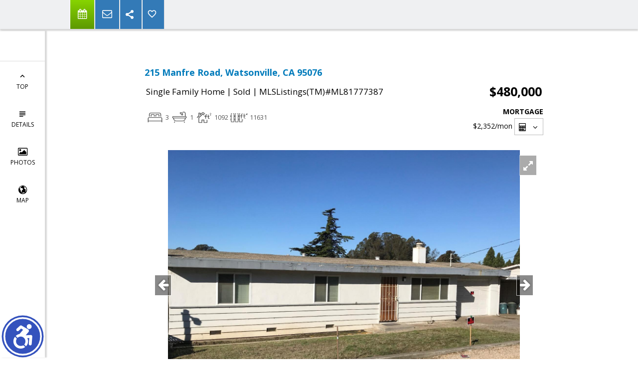

--- FILE ---
content_type: text/html; charset=utf-8
request_url: https://www.google.com/recaptcha/api2/anchor?ar=1&k=6LcGuSAUAAAAAMb457bWlGuEZ6IUGB1SNkLgHvC3&co=aHR0cHM6Ly9qdWR5YnJvc2UuY29tOjQ0Mw..&hl=en&v=PoyoqOPhxBO7pBk68S4YbpHZ&size=normal&anchor-ms=20000&execute-ms=30000&cb=6hsrwiz8v50y
body_size: 49579
content:
<!DOCTYPE HTML><html dir="ltr" lang="en"><head><meta http-equiv="Content-Type" content="text/html; charset=UTF-8">
<meta http-equiv="X-UA-Compatible" content="IE=edge">
<title>reCAPTCHA</title>
<style type="text/css">
/* cyrillic-ext */
@font-face {
  font-family: 'Roboto';
  font-style: normal;
  font-weight: 400;
  font-stretch: 100%;
  src: url(//fonts.gstatic.com/s/roboto/v48/KFO7CnqEu92Fr1ME7kSn66aGLdTylUAMa3GUBHMdazTgWw.woff2) format('woff2');
  unicode-range: U+0460-052F, U+1C80-1C8A, U+20B4, U+2DE0-2DFF, U+A640-A69F, U+FE2E-FE2F;
}
/* cyrillic */
@font-face {
  font-family: 'Roboto';
  font-style: normal;
  font-weight: 400;
  font-stretch: 100%;
  src: url(//fonts.gstatic.com/s/roboto/v48/KFO7CnqEu92Fr1ME7kSn66aGLdTylUAMa3iUBHMdazTgWw.woff2) format('woff2');
  unicode-range: U+0301, U+0400-045F, U+0490-0491, U+04B0-04B1, U+2116;
}
/* greek-ext */
@font-face {
  font-family: 'Roboto';
  font-style: normal;
  font-weight: 400;
  font-stretch: 100%;
  src: url(//fonts.gstatic.com/s/roboto/v48/KFO7CnqEu92Fr1ME7kSn66aGLdTylUAMa3CUBHMdazTgWw.woff2) format('woff2');
  unicode-range: U+1F00-1FFF;
}
/* greek */
@font-face {
  font-family: 'Roboto';
  font-style: normal;
  font-weight: 400;
  font-stretch: 100%;
  src: url(//fonts.gstatic.com/s/roboto/v48/KFO7CnqEu92Fr1ME7kSn66aGLdTylUAMa3-UBHMdazTgWw.woff2) format('woff2');
  unicode-range: U+0370-0377, U+037A-037F, U+0384-038A, U+038C, U+038E-03A1, U+03A3-03FF;
}
/* math */
@font-face {
  font-family: 'Roboto';
  font-style: normal;
  font-weight: 400;
  font-stretch: 100%;
  src: url(//fonts.gstatic.com/s/roboto/v48/KFO7CnqEu92Fr1ME7kSn66aGLdTylUAMawCUBHMdazTgWw.woff2) format('woff2');
  unicode-range: U+0302-0303, U+0305, U+0307-0308, U+0310, U+0312, U+0315, U+031A, U+0326-0327, U+032C, U+032F-0330, U+0332-0333, U+0338, U+033A, U+0346, U+034D, U+0391-03A1, U+03A3-03A9, U+03B1-03C9, U+03D1, U+03D5-03D6, U+03F0-03F1, U+03F4-03F5, U+2016-2017, U+2034-2038, U+203C, U+2040, U+2043, U+2047, U+2050, U+2057, U+205F, U+2070-2071, U+2074-208E, U+2090-209C, U+20D0-20DC, U+20E1, U+20E5-20EF, U+2100-2112, U+2114-2115, U+2117-2121, U+2123-214F, U+2190, U+2192, U+2194-21AE, U+21B0-21E5, U+21F1-21F2, U+21F4-2211, U+2213-2214, U+2216-22FF, U+2308-230B, U+2310, U+2319, U+231C-2321, U+2336-237A, U+237C, U+2395, U+239B-23B7, U+23D0, U+23DC-23E1, U+2474-2475, U+25AF, U+25B3, U+25B7, U+25BD, U+25C1, U+25CA, U+25CC, U+25FB, U+266D-266F, U+27C0-27FF, U+2900-2AFF, U+2B0E-2B11, U+2B30-2B4C, U+2BFE, U+3030, U+FF5B, U+FF5D, U+1D400-1D7FF, U+1EE00-1EEFF;
}
/* symbols */
@font-face {
  font-family: 'Roboto';
  font-style: normal;
  font-weight: 400;
  font-stretch: 100%;
  src: url(//fonts.gstatic.com/s/roboto/v48/KFO7CnqEu92Fr1ME7kSn66aGLdTylUAMaxKUBHMdazTgWw.woff2) format('woff2');
  unicode-range: U+0001-000C, U+000E-001F, U+007F-009F, U+20DD-20E0, U+20E2-20E4, U+2150-218F, U+2190, U+2192, U+2194-2199, U+21AF, U+21E6-21F0, U+21F3, U+2218-2219, U+2299, U+22C4-22C6, U+2300-243F, U+2440-244A, U+2460-24FF, U+25A0-27BF, U+2800-28FF, U+2921-2922, U+2981, U+29BF, U+29EB, U+2B00-2BFF, U+4DC0-4DFF, U+FFF9-FFFB, U+10140-1018E, U+10190-1019C, U+101A0, U+101D0-101FD, U+102E0-102FB, U+10E60-10E7E, U+1D2C0-1D2D3, U+1D2E0-1D37F, U+1F000-1F0FF, U+1F100-1F1AD, U+1F1E6-1F1FF, U+1F30D-1F30F, U+1F315, U+1F31C, U+1F31E, U+1F320-1F32C, U+1F336, U+1F378, U+1F37D, U+1F382, U+1F393-1F39F, U+1F3A7-1F3A8, U+1F3AC-1F3AF, U+1F3C2, U+1F3C4-1F3C6, U+1F3CA-1F3CE, U+1F3D4-1F3E0, U+1F3ED, U+1F3F1-1F3F3, U+1F3F5-1F3F7, U+1F408, U+1F415, U+1F41F, U+1F426, U+1F43F, U+1F441-1F442, U+1F444, U+1F446-1F449, U+1F44C-1F44E, U+1F453, U+1F46A, U+1F47D, U+1F4A3, U+1F4B0, U+1F4B3, U+1F4B9, U+1F4BB, U+1F4BF, U+1F4C8-1F4CB, U+1F4D6, U+1F4DA, U+1F4DF, U+1F4E3-1F4E6, U+1F4EA-1F4ED, U+1F4F7, U+1F4F9-1F4FB, U+1F4FD-1F4FE, U+1F503, U+1F507-1F50B, U+1F50D, U+1F512-1F513, U+1F53E-1F54A, U+1F54F-1F5FA, U+1F610, U+1F650-1F67F, U+1F687, U+1F68D, U+1F691, U+1F694, U+1F698, U+1F6AD, U+1F6B2, U+1F6B9-1F6BA, U+1F6BC, U+1F6C6-1F6CF, U+1F6D3-1F6D7, U+1F6E0-1F6EA, U+1F6F0-1F6F3, U+1F6F7-1F6FC, U+1F700-1F7FF, U+1F800-1F80B, U+1F810-1F847, U+1F850-1F859, U+1F860-1F887, U+1F890-1F8AD, U+1F8B0-1F8BB, U+1F8C0-1F8C1, U+1F900-1F90B, U+1F93B, U+1F946, U+1F984, U+1F996, U+1F9E9, U+1FA00-1FA6F, U+1FA70-1FA7C, U+1FA80-1FA89, U+1FA8F-1FAC6, U+1FACE-1FADC, U+1FADF-1FAE9, U+1FAF0-1FAF8, U+1FB00-1FBFF;
}
/* vietnamese */
@font-face {
  font-family: 'Roboto';
  font-style: normal;
  font-weight: 400;
  font-stretch: 100%;
  src: url(//fonts.gstatic.com/s/roboto/v48/KFO7CnqEu92Fr1ME7kSn66aGLdTylUAMa3OUBHMdazTgWw.woff2) format('woff2');
  unicode-range: U+0102-0103, U+0110-0111, U+0128-0129, U+0168-0169, U+01A0-01A1, U+01AF-01B0, U+0300-0301, U+0303-0304, U+0308-0309, U+0323, U+0329, U+1EA0-1EF9, U+20AB;
}
/* latin-ext */
@font-face {
  font-family: 'Roboto';
  font-style: normal;
  font-weight: 400;
  font-stretch: 100%;
  src: url(//fonts.gstatic.com/s/roboto/v48/KFO7CnqEu92Fr1ME7kSn66aGLdTylUAMa3KUBHMdazTgWw.woff2) format('woff2');
  unicode-range: U+0100-02BA, U+02BD-02C5, U+02C7-02CC, U+02CE-02D7, U+02DD-02FF, U+0304, U+0308, U+0329, U+1D00-1DBF, U+1E00-1E9F, U+1EF2-1EFF, U+2020, U+20A0-20AB, U+20AD-20C0, U+2113, U+2C60-2C7F, U+A720-A7FF;
}
/* latin */
@font-face {
  font-family: 'Roboto';
  font-style: normal;
  font-weight: 400;
  font-stretch: 100%;
  src: url(//fonts.gstatic.com/s/roboto/v48/KFO7CnqEu92Fr1ME7kSn66aGLdTylUAMa3yUBHMdazQ.woff2) format('woff2');
  unicode-range: U+0000-00FF, U+0131, U+0152-0153, U+02BB-02BC, U+02C6, U+02DA, U+02DC, U+0304, U+0308, U+0329, U+2000-206F, U+20AC, U+2122, U+2191, U+2193, U+2212, U+2215, U+FEFF, U+FFFD;
}
/* cyrillic-ext */
@font-face {
  font-family: 'Roboto';
  font-style: normal;
  font-weight: 500;
  font-stretch: 100%;
  src: url(//fonts.gstatic.com/s/roboto/v48/KFO7CnqEu92Fr1ME7kSn66aGLdTylUAMa3GUBHMdazTgWw.woff2) format('woff2');
  unicode-range: U+0460-052F, U+1C80-1C8A, U+20B4, U+2DE0-2DFF, U+A640-A69F, U+FE2E-FE2F;
}
/* cyrillic */
@font-face {
  font-family: 'Roboto';
  font-style: normal;
  font-weight: 500;
  font-stretch: 100%;
  src: url(//fonts.gstatic.com/s/roboto/v48/KFO7CnqEu92Fr1ME7kSn66aGLdTylUAMa3iUBHMdazTgWw.woff2) format('woff2');
  unicode-range: U+0301, U+0400-045F, U+0490-0491, U+04B0-04B1, U+2116;
}
/* greek-ext */
@font-face {
  font-family: 'Roboto';
  font-style: normal;
  font-weight: 500;
  font-stretch: 100%;
  src: url(//fonts.gstatic.com/s/roboto/v48/KFO7CnqEu92Fr1ME7kSn66aGLdTylUAMa3CUBHMdazTgWw.woff2) format('woff2');
  unicode-range: U+1F00-1FFF;
}
/* greek */
@font-face {
  font-family: 'Roboto';
  font-style: normal;
  font-weight: 500;
  font-stretch: 100%;
  src: url(//fonts.gstatic.com/s/roboto/v48/KFO7CnqEu92Fr1ME7kSn66aGLdTylUAMa3-UBHMdazTgWw.woff2) format('woff2');
  unicode-range: U+0370-0377, U+037A-037F, U+0384-038A, U+038C, U+038E-03A1, U+03A3-03FF;
}
/* math */
@font-face {
  font-family: 'Roboto';
  font-style: normal;
  font-weight: 500;
  font-stretch: 100%;
  src: url(//fonts.gstatic.com/s/roboto/v48/KFO7CnqEu92Fr1ME7kSn66aGLdTylUAMawCUBHMdazTgWw.woff2) format('woff2');
  unicode-range: U+0302-0303, U+0305, U+0307-0308, U+0310, U+0312, U+0315, U+031A, U+0326-0327, U+032C, U+032F-0330, U+0332-0333, U+0338, U+033A, U+0346, U+034D, U+0391-03A1, U+03A3-03A9, U+03B1-03C9, U+03D1, U+03D5-03D6, U+03F0-03F1, U+03F4-03F5, U+2016-2017, U+2034-2038, U+203C, U+2040, U+2043, U+2047, U+2050, U+2057, U+205F, U+2070-2071, U+2074-208E, U+2090-209C, U+20D0-20DC, U+20E1, U+20E5-20EF, U+2100-2112, U+2114-2115, U+2117-2121, U+2123-214F, U+2190, U+2192, U+2194-21AE, U+21B0-21E5, U+21F1-21F2, U+21F4-2211, U+2213-2214, U+2216-22FF, U+2308-230B, U+2310, U+2319, U+231C-2321, U+2336-237A, U+237C, U+2395, U+239B-23B7, U+23D0, U+23DC-23E1, U+2474-2475, U+25AF, U+25B3, U+25B7, U+25BD, U+25C1, U+25CA, U+25CC, U+25FB, U+266D-266F, U+27C0-27FF, U+2900-2AFF, U+2B0E-2B11, U+2B30-2B4C, U+2BFE, U+3030, U+FF5B, U+FF5D, U+1D400-1D7FF, U+1EE00-1EEFF;
}
/* symbols */
@font-face {
  font-family: 'Roboto';
  font-style: normal;
  font-weight: 500;
  font-stretch: 100%;
  src: url(//fonts.gstatic.com/s/roboto/v48/KFO7CnqEu92Fr1ME7kSn66aGLdTylUAMaxKUBHMdazTgWw.woff2) format('woff2');
  unicode-range: U+0001-000C, U+000E-001F, U+007F-009F, U+20DD-20E0, U+20E2-20E4, U+2150-218F, U+2190, U+2192, U+2194-2199, U+21AF, U+21E6-21F0, U+21F3, U+2218-2219, U+2299, U+22C4-22C6, U+2300-243F, U+2440-244A, U+2460-24FF, U+25A0-27BF, U+2800-28FF, U+2921-2922, U+2981, U+29BF, U+29EB, U+2B00-2BFF, U+4DC0-4DFF, U+FFF9-FFFB, U+10140-1018E, U+10190-1019C, U+101A0, U+101D0-101FD, U+102E0-102FB, U+10E60-10E7E, U+1D2C0-1D2D3, U+1D2E0-1D37F, U+1F000-1F0FF, U+1F100-1F1AD, U+1F1E6-1F1FF, U+1F30D-1F30F, U+1F315, U+1F31C, U+1F31E, U+1F320-1F32C, U+1F336, U+1F378, U+1F37D, U+1F382, U+1F393-1F39F, U+1F3A7-1F3A8, U+1F3AC-1F3AF, U+1F3C2, U+1F3C4-1F3C6, U+1F3CA-1F3CE, U+1F3D4-1F3E0, U+1F3ED, U+1F3F1-1F3F3, U+1F3F5-1F3F7, U+1F408, U+1F415, U+1F41F, U+1F426, U+1F43F, U+1F441-1F442, U+1F444, U+1F446-1F449, U+1F44C-1F44E, U+1F453, U+1F46A, U+1F47D, U+1F4A3, U+1F4B0, U+1F4B3, U+1F4B9, U+1F4BB, U+1F4BF, U+1F4C8-1F4CB, U+1F4D6, U+1F4DA, U+1F4DF, U+1F4E3-1F4E6, U+1F4EA-1F4ED, U+1F4F7, U+1F4F9-1F4FB, U+1F4FD-1F4FE, U+1F503, U+1F507-1F50B, U+1F50D, U+1F512-1F513, U+1F53E-1F54A, U+1F54F-1F5FA, U+1F610, U+1F650-1F67F, U+1F687, U+1F68D, U+1F691, U+1F694, U+1F698, U+1F6AD, U+1F6B2, U+1F6B9-1F6BA, U+1F6BC, U+1F6C6-1F6CF, U+1F6D3-1F6D7, U+1F6E0-1F6EA, U+1F6F0-1F6F3, U+1F6F7-1F6FC, U+1F700-1F7FF, U+1F800-1F80B, U+1F810-1F847, U+1F850-1F859, U+1F860-1F887, U+1F890-1F8AD, U+1F8B0-1F8BB, U+1F8C0-1F8C1, U+1F900-1F90B, U+1F93B, U+1F946, U+1F984, U+1F996, U+1F9E9, U+1FA00-1FA6F, U+1FA70-1FA7C, U+1FA80-1FA89, U+1FA8F-1FAC6, U+1FACE-1FADC, U+1FADF-1FAE9, U+1FAF0-1FAF8, U+1FB00-1FBFF;
}
/* vietnamese */
@font-face {
  font-family: 'Roboto';
  font-style: normal;
  font-weight: 500;
  font-stretch: 100%;
  src: url(//fonts.gstatic.com/s/roboto/v48/KFO7CnqEu92Fr1ME7kSn66aGLdTylUAMa3OUBHMdazTgWw.woff2) format('woff2');
  unicode-range: U+0102-0103, U+0110-0111, U+0128-0129, U+0168-0169, U+01A0-01A1, U+01AF-01B0, U+0300-0301, U+0303-0304, U+0308-0309, U+0323, U+0329, U+1EA0-1EF9, U+20AB;
}
/* latin-ext */
@font-face {
  font-family: 'Roboto';
  font-style: normal;
  font-weight: 500;
  font-stretch: 100%;
  src: url(//fonts.gstatic.com/s/roboto/v48/KFO7CnqEu92Fr1ME7kSn66aGLdTylUAMa3KUBHMdazTgWw.woff2) format('woff2');
  unicode-range: U+0100-02BA, U+02BD-02C5, U+02C7-02CC, U+02CE-02D7, U+02DD-02FF, U+0304, U+0308, U+0329, U+1D00-1DBF, U+1E00-1E9F, U+1EF2-1EFF, U+2020, U+20A0-20AB, U+20AD-20C0, U+2113, U+2C60-2C7F, U+A720-A7FF;
}
/* latin */
@font-face {
  font-family: 'Roboto';
  font-style: normal;
  font-weight: 500;
  font-stretch: 100%;
  src: url(//fonts.gstatic.com/s/roboto/v48/KFO7CnqEu92Fr1ME7kSn66aGLdTylUAMa3yUBHMdazQ.woff2) format('woff2');
  unicode-range: U+0000-00FF, U+0131, U+0152-0153, U+02BB-02BC, U+02C6, U+02DA, U+02DC, U+0304, U+0308, U+0329, U+2000-206F, U+20AC, U+2122, U+2191, U+2193, U+2212, U+2215, U+FEFF, U+FFFD;
}
/* cyrillic-ext */
@font-face {
  font-family: 'Roboto';
  font-style: normal;
  font-weight: 900;
  font-stretch: 100%;
  src: url(//fonts.gstatic.com/s/roboto/v48/KFO7CnqEu92Fr1ME7kSn66aGLdTylUAMa3GUBHMdazTgWw.woff2) format('woff2');
  unicode-range: U+0460-052F, U+1C80-1C8A, U+20B4, U+2DE0-2DFF, U+A640-A69F, U+FE2E-FE2F;
}
/* cyrillic */
@font-face {
  font-family: 'Roboto';
  font-style: normal;
  font-weight: 900;
  font-stretch: 100%;
  src: url(//fonts.gstatic.com/s/roboto/v48/KFO7CnqEu92Fr1ME7kSn66aGLdTylUAMa3iUBHMdazTgWw.woff2) format('woff2');
  unicode-range: U+0301, U+0400-045F, U+0490-0491, U+04B0-04B1, U+2116;
}
/* greek-ext */
@font-face {
  font-family: 'Roboto';
  font-style: normal;
  font-weight: 900;
  font-stretch: 100%;
  src: url(//fonts.gstatic.com/s/roboto/v48/KFO7CnqEu92Fr1ME7kSn66aGLdTylUAMa3CUBHMdazTgWw.woff2) format('woff2');
  unicode-range: U+1F00-1FFF;
}
/* greek */
@font-face {
  font-family: 'Roboto';
  font-style: normal;
  font-weight: 900;
  font-stretch: 100%;
  src: url(//fonts.gstatic.com/s/roboto/v48/KFO7CnqEu92Fr1ME7kSn66aGLdTylUAMa3-UBHMdazTgWw.woff2) format('woff2');
  unicode-range: U+0370-0377, U+037A-037F, U+0384-038A, U+038C, U+038E-03A1, U+03A3-03FF;
}
/* math */
@font-face {
  font-family: 'Roboto';
  font-style: normal;
  font-weight: 900;
  font-stretch: 100%;
  src: url(//fonts.gstatic.com/s/roboto/v48/KFO7CnqEu92Fr1ME7kSn66aGLdTylUAMawCUBHMdazTgWw.woff2) format('woff2');
  unicode-range: U+0302-0303, U+0305, U+0307-0308, U+0310, U+0312, U+0315, U+031A, U+0326-0327, U+032C, U+032F-0330, U+0332-0333, U+0338, U+033A, U+0346, U+034D, U+0391-03A1, U+03A3-03A9, U+03B1-03C9, U+03D1, U+03D5-03D6, U+03F0-03F1, U+03F4-03F5, U+2016-2017, U+2034-2038, U+203C, U+2040, U+2043, U+2047, U+2050, U+2057, U+205F, U+2070-2071, U+2074-208E, U+2090-209C, U+20D0-20DC, U+20E1, U+20E5-20EF, U+2100-2112, U+2114-2115, U+2117-2121, U+2123-214F, U+2190, U+2192, U+2194-21AE, U+21B0-21E5, U+21F1-21F2, U+21F4-2211, U+2213-2214, U+2216-22FF, U+2308-230B, U+2310, U+2319, U+231C-2321, U+2336-237A, U+237C, U+2395, U+239B-23B7, U+23D0, U+23DC-23E1, U+2474-2475, U+25AF, U+25B3, U+25B7, U+25BD, U+25C1, U+25CA, U+25CC, U+25FB, U+266D-266F, U+27C0-27FF, U+2900-2AFF, U+2B0E-2B11, U+2B30-2B4C, U+2BFE, U+3030, U+FF5B, U+FF5D, U+1D400-1D7FF, U+1EE00-1EEFF;
}
/* symbols */
@font-face {
  font-family: 'Roboto';
  font-style: normal;
  font-weight: 900;
  font-stretch: 100%;
  src: url(//fonts.gstatic.com/s/roboto/v48/KFO7CnqEu92Fr1ME7kSn66aGLdTylUAMaxKUBHMdazTgWw.woff2) format('woff2');
  unicode-range: U+0001-000C, U+000E-001F, U+007F-009F, U+20DD-20E0, U+20E2-20E4, U+2150-218F, U+2190, U+2192, U+2194-2199, U+21AF, U+21E6-21F0, U+21F3, U+2218-2219, U+2299, U+22C4-22C6, U+2300-243F, U+2440-244A, U+2460-24FF, U+25A0-27BF, U+2800-28FF, U+2921-2922, U+2981, U+29BF, U+29EB, U+2B00-2BFF, U+4DC0-4DFF, U+FFF9-FFFB, U+10140-1018E, U+10190-1019C, U+101A0, U+101D0-101FD, U+102E0-102FB, U+10E60-10E7E, U+1D2C0-1D2D3, U+1D2E0-1D37F, U+1F000-1F0FF, U+1F100-1F1AD, U+1F1E6-1F1FF, U+1F30D-1F30F, U+1F315, U+1F31C, U+1F31E, U+1F320-1F32C, U+1F336, U+1F378, U+1F37D, U+1F382, U+1F393-1F39F, U+1F3A7-1F3A8, U+1F3AC-1F3AF, U+1F3C2, U+1F3C4-1F3C6, U+1F3CA-1F3CE, U+1F3D4-1F3E0, U+1F3ED, U+1F3F1-1F3F3, U+1F3F5-1F3F7, U+1F408, U+1F415, U+1F41F, U+1F426, U+1F43F, U+1F441-1F442, U+1F444, U+1F446-1F449, U+1F44C-1F44E, U+1F453, U+1F46A, U+1F47D, U+1F4A3, U+1F4B0, U+1F4B3, U+1F4B9, U+1F4BB, U+1F4BF, U+1F4C8-1F4CB, U+1F4D6, U+1F4DA, U+1F4DF, U+1F4E3-1F4E6, U+1F4EA-1F4ED, U+1F4F7, U+1F4F9-1F4FB, U+1F4FD-1F4FE, U+1F503, U+1F507-1F50B, U+1F50D, U+1F512-1F513, U+1F53E-1F54A, U+1F54F-1F5FA, U+1F610, U+1F650-1F67F, U+1F687, U+1F68D, U+1F691, U+1F694, U+1F698, U+1F6AD, U+1F6B2, U+1F6B9-1F6BA, U+1F6BC, U+1F6C6-1F6CF, U+1F6D3-1F6D7, U+1F6E0-1F6EA, U+1F6F0-1F6F3, U+1F6F7-1F6FC, U+1F700-1F7FF, U+1F800-1F80B, U+1F810-1F847, U+1F850-1F859, U+1F860-1F887, U+1F890-1F8AD, U+1F8B0-1F8BB, U+1F8C0-1F8C1, U+1F900-1F90B, U+1F93B, U+1F946, U+1F984, U+1F996, U+1F9E9, U+1FA00-1FA6F, U+1FA70-1FA7C, U+1FA80-1FA89, U+1FA8F-1FAC6, U+1FACE-1FADC, U+1FADF-1FAE9, U+1FAF0-1FAF8, U+1FB00-1FBFF;
}
/* vietnamese */
@font-face {
  font-family: 'Roboto';
  font-style: normal;
  font-weight: 900;
  font-stretch: 100%;
  src: url(//fonts.gstatic.com/s/roboto/v48/KFO7CnqEu92Fr1ME7kSn66aGLdTylUAMa3OUBHMdazTgWw.woff2) format('woff2');
  unicode-range: U+0102-0103, U+0110-0111, U+0128-0129, U+0168-0169, U+01A0-01A1, U+01AF-01B0, U+0300-0301, U+0303-0304, U+0308-0309, U+0323, U+0329, U+1EA0-1EF9, U+20AB;
}
/* latin-ext */
@font-face {
  font-family: 'Roboto';
  font-style: normal;
  font-weight: 900;
  font-stretch: 100%;
  src: url(//fonts.gstatic.com/s/roboto/v48/KFO7CnqEu92Fr1ME7kSn66aGLdTylUAMa3KUBHMdazTgWw.woff2) format('woff2');
  unicode-range: U+0100-02BA, U+02BD-02C5, U+02C7-02CC, U+02CE-02D7, U+02DD-02FF, U+0304, U+0308, U+0329, U+1D00-1DBF, U+1E00-1E9F, U+1EF2-1EFF, U+2020, U+20A0-20AB, U+20AD-20C0, U+2113, U+2C60-2C7F, U+A720-A7FF;
}
/* latin */
@font-face {
  font-family: 'Roboto';
  font-style: normal;
  font-weight: 900;
  font-stretch: 100%;
  src: url(//fonts.gstatic.com/s/roboto/v48/KFO7CnqEu92Fr1ME7kSn66aGLdTylUAMa3yUBHMdazQ.woff2) format('woff2');
  unicode-range: U+0000-00FF, U+0131, U+0152-0153, U+02BB-02BC, U+02C6, U+02DA, U+02DC, U+0304, U+0308, U+0329, U+2000-206F, U+20AC, U+2122, U+2191, U+2193, U+2212, U+2215, U+FEFF, U+FFFD;
}

</style>
<link rel="stylesheet" type="text/css" href="https://www.gstatic.com/recaptcha/releases/PoyoqOPhxBO7pBk68S4YbpHZ/styles__ltr.css">
<script nonce="NqCLgFNVkauw6XtPmAsr2A" type="text/javascript">window['__recaptcha_api'] = 'https://www.google.com/recaptcha/api2/';</script>
<script type="text/javascript" src="https://www.gstatic.com/recaptcha/releases/PoyoqOPhxBO7pBk68S4YbpHZ/recaptcha__en.js" nonce="NqCLgFNVkauw6XtPmAsr2A">
      
    </script></head>
<body><div id="rc-anchor-alert" class="rc-anchor-alert"></div>
<input type="hidden" id="recaptcha-token" value="[base64]">
<script type="text/javascript" nonce="NqCLgFNVkauw6XtPmAsr2A">
      recaptcha.anchor.Main.init("[\x22ainput\x22,[\x22bgdata\x22,\x22\x22,\[base64]/[base64]/[base64]/[base64]/[base64]/[base64]/KGcoTywyNTMsTy5PKSxVRyhPLEMpKTpnKE8sMjUzLEMpLE8pKSxsKSksTykpfSxieT1mdW5jdGlvbihDLE8sdSxsKXtmb3IobD0odT1SKEMpLDApO08+MDtPLS0pbD1sPDw4fFooQyk7ZyhDLHUsbCl9LFVHPWZ1bmN0aW9uKEMsTyl7Qy5pLmxlbmd0aD4xMDQ/[base64]/[base64]/[base64]/[base64]/[base64]/[base64]/[base64]\\u003d\x22,\[base64]\x22,\[base64]/Cj8KjDMOowpfDpMOFfsKbw5w5NsKdwpgMwrPCk8K2SG19wrMzw5FywpUKw6vDm8K0T8K2wqt8ZQDCnn0bw4AeSQMKwow9w6XDpMOewrjDkcKQw5kzwoBTKWXDuMKCwrXDnHzClMOMRsKSw6vCl8KDScKZKMOqTCTDssKhVXrDksKvDMOVWU/Ct8O0WMOSw4hbYsK5w6fCp1dfwqk0UTUCwpDDjWPDjcOJwpbDrMKRHydxw6TDmMO/wpfCvHXChD9EwrtWYcO/[base64]/DrMKhWUANUw4EDQnCksOjNsO7w7NKHsKIw6pYF0bClj3Co0vCkWDCvcOheAnDssOhD8Kfw68cf8KwLjHCnMKUOAEpRMKsHwRww4RPSMKAcRjDrsOqwqTCozd1VsKdXQszwoQ/w6/ChMO+MMK4UMOrw7ZEwpzDtsKxw7vDtUcxH8O4wppEwqHDpGIqw53Dmx7CtMKbwo4dwpHDhQfDjhF/w5Z4XsKzw77CtE3DjMKqwpPDjcOHw7suMcOewocyBcKlXsKaWMKUwq3DhBZ6w6FZTF8lOWYnQRbDncKhISbDlsOqasOkw7zCnxLDssKlbh8HLcO4TzAXU8OIEQ/Dig8NM8Klw53CjcK1LFjDlXXDoMOXwrvCqcK3ccKnw4jCug/CmMKlw71owr06DQDDvDEFwrNdwq9eLnpwwqTCn8KJPcOaWnTDilEjwrjDrcOfw5LDhHlYw6fDp8KTQsKeSz5DZCDDoWcCaMKEwr3DsX0IKEhNSx3Cm23DtgABwpoML1XCmhLDu2J4AMO8w7HCl3/[base64]/CnsKJe8O0w4vDsTg4CsKYwpnCoRAdHMO8w7EuwpFjw67DmyXDhx4QOcODw7sQw4UQw5MYMMOHaDDDtcKbw7xJRcKDXMKgEUDDncODJzQlw6Bvw5bCp8KceQfCq8OlaMOHQ8KPQsOZWsKlBsKaw4/ChFFbwqNKT8OAAMKJw5d3w6t+V8ORYsKEX8OfIMKaw5EncmfDqQDDiMK9wpHDnMOdVcKRw5PDk8Khw5VVEMKfDcOPw6MQwop/w7wGw7hnwqXDpsOcw7fDqG8jasKwI8KEw611wovCocK/w542BxVpw5TDkHBtLy/Cql4vDcKow6sPwqHCnTZXwo/CugPDq8O5wrzDmsOkw77ClMKOwoxvbMKcMjDCucO/JsOnTcK0wooxw7jDgFwLwoDDtF9ow6nDsXVSUCzCiGHDsMKHw7/[base64]/[base64]/Ci8KQOMKwEsORw4TDoS9WEsKbwrHDt8K4OcOVwo8Fw7nClz4fw6oyR8KHwqDCr8OZecObaUTCkU0DXwREd3/CmybCgcKbc3Q2wp3DrFZawpDDlsKSw5TClMO9Jk7CjhfDgSXDmVdgNsOzKhYMwozCnMOqHMOzI082VsK9w7Mcw6jDlcOjXcKKT2DDqT/CmMOFGcOYDcK5w5g4w4PCuBgIf8K5w4c8wqxqwoV/w51Nw7oMwo3CvcKoW0bDsFNiU3vCgEvClBs6QHkfwo00w7PDpMOZwrwnX8KzMUFtPcOKSsKYf8KIwr9Iwrh8bMObAmNvwr7CssObwrnDmg5LR03Cvhx1BsOYbU3CkWrCriPCgMKzJsO1w7/CrcKIbsOpbRnCk8OYwoYmw7dJP8Kmwo3CuTTDqsKFKiB7wrYzwovCkiTDiC7CkgshwpAXHE7Cg8OLwoLDhsKoTMO8wqbCsATDrBx8PhzCik93Nm5lw4LDg8O8CsOnw60ew4/[base64]/GmHDvAPDs8Ouw7PCg8Oow6NEwovDvMOBw4XCv8OvUFpGE8Kvw5oRwpbCmWx/a2zDsEwHesOnw4bDr8KFw64ccsKlEMOiQMKZwrfCoCdEEcORwpbDl3PChcKQcwAUw77DtzYVQMOnQhzDrMKYwpoQw5FTw4DDtkJow67DjsK0w7LDoGgxwojDhsOfLl5uwr/Cn8K/VsKhwq5ZS096w7w/wr/[base64]/w6HDjMO3dsOREsOfA2Izw7/Dl8KaXFtBAcOEwqEwwobDpi7Ds3nDnsKdwosWIDUNQVoUwopEw7oFw7dVw55CMn8gFEbCpFgdwqphwoNtw4XCmcO3wrTDozbCi8KPEDbDginChsKKwpx4w5QZGjfDm8K9QUYmE2hvUTbDqx43w6/[base64]/OMOhw7PDucOww4vDosOubcODwqvDj8OkwoPDgyZwKsOicS7ClsOhw7Qswr/DocOoHcObbDXDnFLCk0Rswr7CrMKdw48TBnQkIcOaKHnCn8OHwozDulFCf8OIbiLDsXNBw5LCq8KaaELDunBBw7/CvwbClCJyIE/DlSojH10wF8KIw6fDsAfDl8OUdDoawrhJwoTCpA8iHMKBNi7DkQcxw5XCuHIKYcOVwoLChAIVLQXCscKmCywNfVrCnCANw7pew4puIVNow7x6f8OGa8O8P25BVl1Sw4/[base64]/[base64]/[base64]/[base64]/CsmHDiSRlXsKaw5IHwo7CvMOsV8ONWibDscO3ZsOxUMK9w5nDp8KuNzJifcOrw5XCon7CiEwhwpwyTMK7woPCscOOPA0HbsOYw6jDrHUvX8Ksw4fCmmfDuMOCw75Rf2drwpHDiX3CmMKXw78qwqDDosK/[base64]/CqSfCsSzDpMO0W8ObwonCu8Oxwr7DlsOywq3DsVAhdsO+PS3CrTA7w5jDr0ETw6s/DnDCqEjDgVLCrMKeYsOSBsKZbsOccUdWJmtowr9bNcOAw63Cinlzw6Ugw6HCgMKJPsKaw4Rnw5zDnRbCnjceCgjCkUvCqQBhw7Zlw4hNRHrDn8O/w5rCiMKyw6tfw7PDt8O+w4hGwqsoVsOleMO4GcO+WcOsw4TCjsOww7nDscKvCUYmDit5wr3DtMKzFFfCiWtACMOmG8OEw7LCssK9OcOVRcKXwpvDscOHwprDgsOvOgJzw7dTw7IzAMOVCcOAPcOTw5pgCsKrJ2/CgVTDuMKAwqwKX3zDtD/DpcK0S8OocsOKMMOIw6tbAMKHSRYUS3nDpljCgcKLwq16OGDDrAAxSCpsfAE/[base64]/CigBNw67Cq2ZWwqY8w79rKWzCgsO6BcOhw5IowojCtcK4w7LCsGrDmcK9ScKCw6vClcKXWMO+w7XCjGjDhcOQNVfDuCNeesOmw4XCqMKhN01Gw5tDwqUGFn9lbMOJwp7DhMKvwq/[base64]/CusKfw5/CuHzDscK1wqnDssOmwq5AwrLDjx1uDFdMwpEVYsKobMKoNMOXwpVTawLCrVDDngvDjsKrK2DDp8KlwqrCiw0Bw6/[base64]/Dk8ORe8K1w6TDoCxPwp0ow4jDrcK9fk00wovDvyIFw5jDh1XCsmw9QyzCocKVw6vDqzZUw5DDpcKuJElpw4fDhwoTwpbCkVQAw7/Ct8KjcMKfw4tVw4wpWMOQEzvDr8OmZ8OJfArDnU5VKUJfI1zDvmJ7OVDDlcOHJX4Uw7RnwoUnL1AeHMOGw7DCgGfCn8OZRi/CuMOsAnYYw5Fmwp1xTMKUT8Oiwrkzwq7Cm8ONw5IJwo1wwpEYRgDDk1/CkMKxCHcrw6DCsDrCrsK3wrI3c8O8w5LCtSItIcK6eFzCmcORScOJw4wlw6Jsw4tZw6s/FMOGby8VwqlBwofCnsKcSH0uw67CrzcwKcKXw6DCpcOEw5s9SXXCpMKqUsOwABvDohzDlGvCrMKcCGrDhw7CtW7CoMKmwpHDlWESFHlhfzwlQ8K3fcK7w7/CjmbDvGUMw4PCm0NLJlTDvTvDlsO7wrTCtzUFWsOFwpg3w6lVw73DvsKIw782f8OLBnYhwrlWw5TCqcK3dzIPGycdwptpwogtwr3CrnbCg8KRwpUvDMKSwqvCgUrCjjvDl8KRXDTDjQRpIxHDnsK7fREwfwLDvMOTCTZkVcOmwqZJHMKbw7bCpT7DrmAlw5V/J0dGw4QzU2TDiVrDvjfDrMOpw6vCg2kVel3CiVQuw4rDm8KyO2ZyME/[base64]/Ch8K6V8KHw659wqDCiFQRBsO8w5nDvWLDjxnDg8KTw5RRw6s0KlVbwqTDlsK4w5vCjjlpw4vDh8K+wqpOQns2wqnDhyvDoyhXw7XCiSDDsRsCw4HDkw3CpVkhw73CrTDDm8O4DsOyQ8KEwrDDij/Cg8OSOsO+R28LwprDlHbCpcKAw6jDncOHQcOowpDDvVlIEMK7w6nCqsKFF8O1w5TCqcOLM8KlwptDwq1VQjMDXcOvFMKTwrFqwqcUwpFgU0lSPETDqj/DpsK3wqQaw643wp/DpX0AOXTClH4ZPMOGJ2BkQcKxYcKKwrvCu8Oow7XDg1UcSMOKwq3DksOjewHCnjIWwp3DpcOFRMKRG2Vkw77CpyxheDo2wqs3wocwbcO6M8OZRTzDjsOGI3bDrcOsXVLDtcOQSXlZAmo/QsKjw4c/TnEtwoxUDV3Cu3wqcT9aaCIiXRXDgcOgwovCvMOlSsOTDEfCqBvDtcO4esKFw4DDtG07IQsqwofDpcOqbEfDpcK7wohkWcOmw5M/wozDtDvDlMOmdxh7NCkWdcKXRVgPw5DCjQfDmXfCmVjCh8Kyw4DDtX1XSDccwqDDjn9Iwod/w5gRGMO5Gz/DksKbUcKawrtNZMOxw4zCqMKTcBHCvMK8wptew5zCosKiTx4xEMK9wojCuMKcwrQiL1hmFi5ywqfCq8KNwrXDssKHXMOZDcOfw57DrcKnVi1jwrFrw7RIel9Lw5fCjRDCvExnWcO/w4JIHxAAw6LCvcKTOlzDs00kVT1aYMKTeMKCwofDuMOqwq48MMOCwozDpsObwqgUC18oS8Kbw4xvf8KOBQjCn3PCvEYLVcO6w4XDpnJIaE8qwozDsmQ2wp/[base64]/DksOBw4bDv8K8w4XDscObwrjDjmPDoFYkw71Ewq/DiGfDgsK8CFc2bwQow7kJDF1LwrYZKMOAA2VKdSzCkMKfw6HDuMKvwqZqwrV/woNndUnDi3vDrsKEbTxHwqoOQMOgXsKZwqt9QMKAwpIIw7thBVscw4s/w50aUsOHCU3CvC/DiAV7w7rDr8K9wpHChcKBw6nDsxrCq0jDssKvQ8KVw67CtsKCQMK+w4HCsSJ6wq8LF8Kvw5ACwpdIwpHCtsKfK8KzwrJGwr8pZTHDhcOZwpnDkhwvw4DDgcK0TcKLwrIzw5rDkXrDiMO3w6/[base64]/NcKSwpzDpsOowpTDscKELR/DiGbDssOtJMO8w6B7enohST3DjVs7wpPCinNYUMOWwo7Dg8O+aSU5wo5+wpjDnyTDgnkfw4scWsKCDAJ8w6jDtmjCkwFgcmTCgTg3SsKwGMOCwpjDh2cOwqV4bcK8w6LDgcKTAsKqw5bDusKDw7IBw5VySMKMwo/[base64]/DrkLCj2TDlB3ChMOhwqHDg8KFfsOqcUQbw6dMeW4/TcO9PA/CocKYDsKqw44cAjjDkyV4bFDDmcORw5EuVsKgWAFUw4kMwrgRw6pGw7LCn2rClcKQIg8cZ8OFXMOURMKeQ2JUwqPDknoDw4FjTQvCk8OXwrA3Qxdqw5kowrDCocKFJ8KGLH8uOVPCp8KebcOVRsODbFUFHmrCsMOmEsOKw4rDkXLDnyZbUUzDnAQIbU44w6/DgxnDikLDiGXCpcK/[base64]/LFIOD8KfNMOww7IHw6Epw5BlPcOca8K+F8K0CGPCrhUaw4B8wpHCmsKoZSxTeMKdwqYaEXvDkS3CvT7Dn2NLAi/DrxR1eMOhDMKDWgjCvcKfwqnCtH/[base64]/wqQvCw4dwrkPwr4VfCjDvFAUJMOJPcONf8K/wp4Hw7gEwrjDuEZTE1rDoUVMw7VzHX5II8KBw6vDj3Q8TGzCimnClMOnO8OWw57DmcOHfzt7BzFHVAbDim/DrwXDix0Uw5paw4wtwr5XShoRMcKtcDZRw4ZnNgXCpcKoL2jCgMOGasKpasOFwrzCqsK6wo8cw6JRw7UWJMOvVMKZw4fDtcOIwqQ2L8Kbw552wqvCvsOCN8OFwrtswpFNeWtIWSMvwovDtsKRacKMwoU/w5DDisKoIsOhw6zCgyXCtSHDgz0ZwqF1O8OtwqXCoMKEw6PDtUHDvzY6QMKiV0EZw4LDpcK8P8Kfw4ZTwqFawp/DlSXDusKbGsKPXnJiw7VHw78UFEE2wqgkw6HCqhgywo9bcsOVwoTDoMO7wo9JSsOuVAhAwoEuQcO1w43DkAnCqEYtdy1cwqEDwpfDr8K5w5PDi8OXw7vClcKrQsO0wqDDnH0EIsK+ZMKTwp0vw6PDjMOJdkbDhMOjEDPCtMKhcMOfEmR1wr/CkAzDhF3DmcK1w5vDnMK4VlJVIMOww4JjRnRWwq7DhR9ATMK6w4HCvMKsOA/DgW54AzPCrR3DsMKFwqPCqETCqMKJw7XCrk3DkSfDsGt8XMOmNmQmE23DpyZWU2kGwrnCm8OFC2tIZibCoMOsw5wqJw5CXz/CmMO0wq/Dj8KZw7HCgAnDhMOPw6vCiXx+wobDucOCwrDCtcKSdkDDhMK8wqZOw7obwrTDi8O1w4NXw4FtCittOMOIEATDgiTCqsODcsKiH8Krw5XDvMOEFMOtw55oWcOyUWzCriI4w6Y7B8K6esKSLWpHw6gQZcOwH3fDrcORBBXCgMKyD8OxcDXCqXdLNy/CtyHCoFxmIMO9fGVLwoPDkRfClMOAwq0HwqJgwoHDgsKKw4h3RlPDi8OAwoHDtmvDjMKNfcKKw4bDjQDCuF/DlcKow7vCqyJQPcKCI3XCq0rCrcOSw4LCg0llf3DDl1zCtsOWVcKyw77CuHnCqWzCpVtjw5DCicOrCHfChjMKVT/DncOPesKAJFDCvhTDusKFdcKuPcOGw7jDslwkw6bCucK0DQNqw5DDmibCqWhNwo9jwqrDn0VtJx7CjGfChwhwdSHCiSnDtAjClCXDu1NUPAddNF/[base64]/OcKWwqfDk8O6w7kdwo89wos+fXkaKMO7woAUO8ORwrTDj8KKwqdfDcKtLQQNwpAlG8Okw5LDqC0+wqLDsWMNwqFFwpnDnsOBwpPCsMKEw4TDgGVOwofCoT8qLBnCm8Kvw4ElE0dyHmjCkl/Ch2x+wq1pwrbDiHYowpvCtTXDt0fChsKiTi3Dl1/[base64]/Cj1xwbBEww5vCrsOAOcKCQXkEwr3Dg8Klw7bDsMOIwqh7w4/DqMOrAMKaw6jCt8OgawR6w4rClk/ClwXCrUPClS7CtnvCr1kpZjo9wqBFwpbDr3dowoXClsO1wpbDgcKnwrxZwpYPFMKjwrZDMEINw4h/HMOHwqB6woUGOyNUw6YrJg3CgMK9ZCBMwpDCpTXDisKjwo3CgMKfwr/DmcOkMcOYWcOTwpEALwVncSfCt8K5TcORZ8KDLsK0wr3DsgnChznDpFReSn5cHsK6eDbCqSrDpErDmsOXCcOfLMO9wp45eWnCo8OVw6jDpsOZBcKbw7x6wpXDgmDCkypGKlxNwqvDoMOxw6DCh8KZwoZkw4ViPcKcB0XClMOlw6EowobCq3fDg3ozw5TDklBuVMKHwq/CiG9MwqEREsKxw79uIAtXfBxcSMKWYDsaQ8OrwrgoY2wnw69LwrPDlsKIR8OYw7fCuDLDtsKbPsKjwo5EcsOQwp1cwpMwJsOiOcOGFHjCkGnDjAXCjMKbe8OLw7hWfMK8w7oeTsOCd8OTWC/DvcOCB2HCuC/DsMKUHgPCsBpHwp0vwrfCncO4GwDDkMKMw5hOw7fCkWjDnDfCgcK+IwIGT8KlQsKswq7DqsKhcsOqeBRvACk4wqzCtGHCvcOdw6rChsK7CcO4EhLCqUR/[base64]/DmGdCYcO5QcKkChjCocOJwpvCgk5awrfDlMOoX8OqK8KBSEgVwq7Dv8O6GMK3wrUcwqYgwp/[base64]/DmcOaW8Oow4HCtnXDqjpRf8KJay1dY8KIb8KUwrAYw50DwoTCnMKBw57CvnN2w6jCgk59bMODwr8kL8KhOQQHRMOVwprDq8K1w5XDvVbCgsKrwovDlwPDuU/DhAHDkMOwAEjDui7Cuw3DsTtDw6puw4tGwrbDjxs/wp7CuD9zw6jDuA7CkRTDhxHDhMKDw5Nqw4vDrcKQD0jCoHLDlApKEVrDtcORwqrCp8OhGcKDw5QPwqfDgBptwoDDp2FnXsOVw4zCmsKpR8KqwrI7w5/DmMK+HMOGwrvChAfDhMOXP2AdVgdpwp3CiUDChMOtwqZUw7/Dl8O8wqHCu8OrwpYFHX0bwrwRw6F7PDtXWcO3CwvDgRtQCcOuwrYkwrdmwo3Cnl/Cu8KNPl/CgcOTwrB9w6MXDsOqwpTCknl1KcKZwqxfZE/CqQZww4LDuDrDvcKWBsKLV8KpPMOOw44SwovCosOIDMOQwonCvsOjC39zwrYHwrnDi8O9ccO1woJFwoTChsK9wpUyBkfCmsK0JMOQLsOONz4Gw6Ioc0kgw6nDn8Kfwrt3dcKfDMOJM8O1wr7DoX/[base64]/QcKXwoHCksOaVU9/SiHDuzsxcsO9K2TCmgYRw63CtsOESsKiw47DgmXCpcKXwpRCwrU8bsKCw6LDmMOow69Jw5jDgMKewq3DvxrCuzrCkE7CgMKUwovDlBjClsOvwqDDkMKSL3IZw6glw5NCb8OteijDicKsVG/DtMOPB3HChj7DiMKQHMOoRHUNwpjClkc0wqZbwqRDwpPCtgrCh8KSKsK9wppPaDJMGMO1TsOxJnnCpHgUw5Qbf0tmw7zCrMKmb17Cp03ClMKQGW7Dm8OyckpKI8KDw7HCpBlFw4TDosKpw5jDsncTT8O0TxEefiFZw7wHQXNxecKuw69mPEZgfW/DscKgw7HCm8KIw6B6cTgPwonDlgrDhADDm8O7w7olHMOjAikBw614FsK1wqoYH8OIw5Uowp7Do3LCuMKFTsOQCMOEBcKcYcOAGsOWwqltBiLDtFzDlio0wp9DwqwxDG4aL8OYNMODLsKTRcO6asKVwqHCuWHCl8KGwpE1ScOAEsK2wpsvDMKtXsO4wp/DnDE1w4Y0YTvDk8KOXMOLNMOEwrJ/w53CksO1GTIfYcOcA8OFesOKDhJ+PcKfw5HDnBfDrMOew6hlAcK6Zm4WasOZwrDCrcOoVMKgw4QeCMOGw4sBfH/DtkLDj8Odwp1uQsKkwrUXTCVlwo9iBcKaSsK1w6xOfsOrFhIpw4zCq8K8w6YswpDDvMK1AmjCgGDCq0ouJMKIw4cnwoDCmWgUSUkwM0ECwo0BJUNxf8OxP04XEnHCkcOiBMKkwqXDuMOfw6HDkQUAFcKGwp/DsxRiE8ORw51QNU3CgC5WT2kWw4/DtMObwonDt07DljFteMKfQnxKwpvDsXhrwqzCvjzCv2o+woDCrT42EjvDvGZNwqPDkn/CrMKmwp87W8KbwotIBwjDohTDj2p1D8KOw78eXcKuBjRSHDtnEDTCgXRIGMOuHcO9wokMdVkkwpBhwrzCp2cHKsKVYcO3ID3DqnJXRsOHwojCgsOGaMOGw7d8w6HDthM5NUloNsOVP1TCiMOlw5YlJ8OVwo0JIH4Vw5/[base64]/Do8Khw4LDk8O3w5gWw5nDh8OpwoB3BkNLDG4IbxHCnSFiNlAuYQAPwrgIw6BKQsOJw50JFz7DvMO9KcK/[base64]/CicKEamtTPMKrw7nDicOIw4LDhcKgTF3CjcOWwqnCjhDDkAHDuyFLeSLDgsOQwq4HXsK1w6B9LMOMSsO/w7I5VU/[base64]/[base64]/[base64]/Cg1RMKyXCh8K9DsK5wpoINjx0ARo8PMO3w5cONcKGEcKlGmFMw6DDk8OYwpgaFznClTfCh8O2LSchHcKrDyfDnCbCo00rbRkawq3CscO4wqbDgHvDtsOvwqQQD8KHw7PCimbCksK/VcKnw7BFKMKzw6DCoHLDoEfDicKqw6vCn0PCssKvQsO8w6/[base64]/CqhHCo8OQwoDCs8K0w6LDtFLCkMOTwo/Dp8OdwrPCkcO6QsOUTXAKaybClcOnwpjDlkd9BxpyRsKfJSQnw6rChiPDlMOGwp3DlMOYw77DhjPClwYCw5XCgRbDlWt+w7XCtMKqUcKNw4DDucOJw5scwqV5w5TCmWUlw5BQw6tiecOfwrjCtsK/PsKow4/CpS/Ck8Kbw4zCiMKRfFnCrcOjw6NHw4EZw7t6w70nw5XCsk7ChcKIwp/[base64]/[base64]/DkQrChwVqw6kswptGcCQowrXCocKhJWlqWsOWw7FtFEs6wr0RGmrChVxLB8KAwol/w6ZoY8OAK8Krbjgjw7bCjgZMACQwWMOaw4E6a8Kdw7TCul07wovCn8Oyw49vw4F7wp3CpMKKwp3CtsOpSXXDt8K6wrBZw7l3wq1/wqMARsKId8OOw5ETw6cwEy/Cp3/[base64]/DlH/DhkTDo2Qkw4NcwoIYw41+wrrCqCrCuSzDpyJ0w5cZwrcsw6HDjsOIwq7CsMOYMH3Do8OsaWYFwqp1wrB6woB0w7UXKl9ww6PDqsO3w4nCvcKewqljW25cwolTcX/ClcO/wqPCi8K5wqMhw782BQZWNnRqX1YKw6VGwrrCr8KkwqTCnlTDisKGw6vDtHtDw6wxw5BWw6PCjQTDhsKKw6bCpcODw6zCp1woTMKjC8Kiw59ZWsOnwrvDlcOvPsOKYsKmwonChVImw7dsw5/DmMK8KMOqHXzCp8OAw5Vtw53DgMOiw7nDgWUWw53DjcO4w6oHwqXCgxRIwr1rH8Ohwo/[base64]/DmQXDucOBw4XCtATCkcOENsOAN8KWw6sEUU8Bw5tvwpR4aTzDvmvCr1TDkHXClh/CpcOxBMOaw5Ykwr7DiljCj8KawptpwqnDhsOvDFpqA8OGPcKiwogYw6ozw5s4EBDDlkLDs8OqdCrCmcOSWxRWw4tlT8Knw45xwo19XFJLw6TDkUrCog3Dl8OeQcOXD1vChzF6AcOdw7nDqMOPw7HCjWo1eSLDhXPDj8OVw6/DknjCnTHCn8OfdXzDqTHDiwXDp2TDvh7DosKAw605ZsKneV7CsXdSGT3ChsKawpUFwqk2bcOdwqdDwrHCp8Oyw40pwpHDqsKMw7HCtWXDvTARwqXDhAfCoAIAZX93WFwuwr9EXcOUwpF3w5ppwr7Dsy/DiWpWJAR8w43CpsOMJwkEwqDDp8KLw6TCncOFOyrCk8OAUXfCh2nDmmbDtMK9w4XClncpwrZmb0kLEsKYPTXDpXEOZEfDksK/wozDlsKsXTvDv8OYw5EjecKbw7/[base64]/DusO8f1FywpHChgrCrQAfWMOQRHd2Yj0RNcK3JXBkPcO4IcOcVGfDpMOTaCDDncKwwo5geEvCvsKAw6jDn07DjFLDu2pYwqfCo8KuNcODWMK6ZHrDkcOMbMOnwpLCmhjCgR1CwprCksODw4DCvU/DgB7CnMO0ScKHX25iMsOVw6nDtMKewr0Vw47DpsOwVsOBw7Rkw50dLDjDh8Kjwos5cxtFwqRwD0jCnRDCrCjCoDdpwqAKDsKswqbCoxtywq9OO3DCtxfCtMKhGBNmw5kNVsKBwqE0RMKzw6U+IGPCnWTDoiJ9wpfCssKMw644wp1dEAfDlMOzw7/DskkUw5XCngfDscK2Oz1yw41wCsOsw5BzFsOiYsKrHMKPw6bCvsKBwpFQP8KSw5MIDxbCsyclAlnDh0NjY8KJPMOGGCtow49JwpXCs8O6RcOGwo/Di8OSc8KyQcO+RMOmwrzDvHbCvxNYQEwSwqvCgcOsdsKHw5/DmMKxGmxCUEVXZ8Odc3nCgMO2LWHCgmENccKuwo3Di8KHw4tOfcKsLcKdwpARw65hPyvCpMOIw5/CgsK1ag0Cw693w5XClcKDZ8KnOsOxSsKKPMKUNGMPwrUAREMkMBzCv25Cw4jDhwlKwpltOSRWQMOfIMKowpkhC8KcNx8hwpMJb8Onw6Uac8O3w7lvw540KgvDhcOAw5RaH8K7w5xxbsOLbz/CgBvCvGLDhwLDmyjDjABHK8Kge8OEw4gvHzoGEMKCwqzCvxkffcKJwrhsH8KnasKHwr58w6ATwqY8wprCtFbCiMKgQ8KuNcKrKznDkMKDwoJ/OmLDpSFsw6Jww6zDgSwUw6QnHBdMcR7CggRPWMKFJsOnwrMrTsOAw7HDmsOkwqY0MyTCjcK+w7TDt8Kad8KoWA5NFk8cwq8Lw5cHw7xwwpDDgAXDpsK/w6gpwqZWKMO/FQnCnRlTwoTCgsOTwrXCqRPCn308e8KtcsKgAsOiLcK1WFTCpicsIS88XDvDiD9CwqTCqMOGe8K6w7oqbMOqEsKHNMOAYHwoHCJZEHLDt2AKw6N/w4PDsAZ8dcKSw7/Dg8OjI8K1w4xrDWoZF8O8w4nCuRPDuizCk8OVaVREwqcTwp5wUsK8aADCl8OTw7XDgSjCuF4lw7DDk0nDuCPCnxptw6vDv8O6woQJw7cMOMKDBWLCr8KQPcKywojCshRDw53DhsKAUj8yBMOHAkorTMOrQWPDuMKTw7vDuDhWPTJdw7TCgMKfwpddwr/DpkXCinZaw63ChitOwrMscj1wdXjCssKswpXCgcKTw74tPhDCrCt8wrxDLcKzVMKVwpHCmgosfhTCmnjDuFUxw7w/w4HDmj50VERHKcKkw6VEw4JSw7EVw5zDmx7CpwfCoMKuwr7Dujg5bcK1wrvDihY/[base64]/CkF0qwq82w5BCw7rDvnTCicODP8Kqw7E5MsKfc8Ogwos3GMO6w4t+w7PDjsKBw4vCrDLCj1JkfMOXw4s6PzLCjcKIFsKeGsOaWRM8IXfCm8KiVSADe8OUYMOiw69cEVjDiVUdNjpaw4F/wrkzYcKVVMOkw5TDkADCqFpfXlXDuwLDgsOlC8K7MUFAw44/IifCk2Y9wrcew7nCs8KTEEzCsRPDjMKETcONTcOpw6QvaMOWP8KpLWPDoQF3BMOgwrPCowE4w5DDo8O/VsKtUsKpQmp7w60vw5NJw44JZAceYVLCl3rCk8OmIj0Ew57Cm8O1wrTChjpIw446w5bDv0/DoiBSw5rCqsOTLsK6CcKFw5U3AcKdwqVOwqXChsKXMQIdQsKpc8O4w4DCklkow5huwoTCm3/CnwwvSsO0w6Zgw5xxXFjDq8K9Vn7DjCdJasK4T07Cu1TDqFnDlQ8RMcOGFcO2w67DgsOhwp7DhcOqF8OYw4rCtHPCjFTDszAmwp5/[base64]/DjTIUw7LDnMKBwo8UBMOfUUPDk8KWe3bCrEc2RMO8AMK4wpfDhcK/TMKdPMOhVmNqwpDCv8K4wr/[base64]/[base64]/wpUNwrNxw4HCtw4qw5tABUDClMOCLcOYOETDlylnPlPDu2fCjsO+ecO7MSUyanTDo8K6woLDriXCqjsWwr/CoQfCssKPwqzDl8OzFcOQw6TDi8K7CC42P8Kvw7bDu0N+w5/CpkDDocKZCFDDt31HTiUUw4bCsxHCrMOkwoTDiEZawok6w7cnw7QZfnzDnQHCn8KSw53CqMKwQcKhYHlmfGvDj8KoAhvDjw0Ww4HCiFNUw4odGkNAcANJwpjCisK0ORZiwrfDkXVqwo5cwpjCoMOHJh/DlcKAw4DClGLDlkZ5wo3Cg8OAL8KlwpPDjsOkw74Nw4ENA8OcVsKIF8O1w5jCl8K9w7nCmnvCgxLCr8OGYMKUwq3CscKracK/wpEfH2HCn07DnjYKwq/CmUpcwqnDqsOOCMORecOSBizDg2zDjcOaFMOPw5BMw5TCp8KOwrHDqwwvEcOMDQHCrHTClljCm2vDpnp5wqMGX8Kdw4HDicK+woJzeW/Cl09BZWbDs8K9dsKAJ2hww5EwAMOGacOXw4nCicO3VlDCk8KDwofDmRJNwofCu8OeGMOKccOSPjPDt8O7U8OZLFYtw4lIw6nCqMO7I8KeZsODwobCugDCi0sPwqLDnALDhg5kwo7DuTMNw7pxe2AfwqdQw45/O2vCgj/CqcK4w7fCkl/[base64]/CMKOeG0SworCscKJHzPDssKIDcK8w69fwpsJYQV7w5TCtBnDlgRpw5B3wrU/[base64]/KcKTOQXDtcOJw6TDucKEwoIXw6kQw7bCsEnCuE4oSMKVMEgqaAXDlcONCyvDisOvwp/[base64]/DvcORJizDk8O6NwbCri96FMKYw68Lfx9BfyBmw51Ww6RDSG4Iw63DicOhSmDCrS0eT8OUYX/[base64]/CqMKEw6bCuinCp1gmTG1rw7/DqgrDvgdYJ8O5c8Oqw7JuNcOQw5DCq8KzOcOkE1R/aAsDVsKnTsKXwqpIPkLCr8OUwoIvCioLw442YjPCsXHCk1sgw4rDhMKwMirDjw5zRsO1G8OQwoDDjAM4wpwUw5vChkZVSsOiw5LCicO/wrvCvcKwwrEuZ8KowpYVwrDDgj95QB4GN8KIwovDjMOjwovDmMOlZHIcU1hLTMK/w4pNw7R+wrrDucOZw7rChU8yw7ZywpzCjsOiw7DCj8K4e0hiwrgYTkc2wq3DhDBdwrFuw5rDgcK5wrZnPVcGNcOQw4Vrw4UmYykIcMO4w55KaUc4OB3CqXTCkCMFw4zDmWTDg8Kyem5MOsKcwp3DtxnDoTw+ATTDj8OMwqNMw6BXOsK/woXDicKJwrbCuMKYwrzCusKBM8Owwo3CvQHChMKNw7knb8KmOXF1wr3CsMOzw4zCrDrDrFsKw4PDsFkqw7hnw67DgMOmNQfDg8O2wphFw4TCpzAPAEjCmHHCqsKIw5/DvcOmHsKew5YzP8Ogw4fDksOXfg/ClUvCr0AJwp7DjQbDp8O8KhocLBrChMKBG8K4ZFvCmgTDu8Kyw4ALw7XDsBbDqFQuw43DnkjCgirDosOsScKNwqDDokEKCErDnk81WsOWRsOkdVhsLXjDpms/aFzDiRs+w6Y0wqPCtMOtTsOdw4bClMO4wpvCvWMuAMKmXnDClAEkwoXCi8KTWEYoasKvwqk7w5MICw7DgcKrYsKOb1vDpWDDr8Kdwp1rE3E7ekNiw5VwwqN2wqfDr8Kuw6/Cs0bClC9dE8KAw6x1Fh7DocONwoxpdyAawppTQsKNbiDCjSgKwoXDqFzCt0cRWlFQAQLDlFQdwrXDtcK0OFVYY8OAwp1PRsKbw6XDqEwdOl8YTMOvfMK0wpnDr8OiwqYqw53DrybDpsK9wpUCw49ew6wfSX7CpA00w5/CtTLDg8KqBMOnwo45wq7DuMKGXMKlP8K4wplnJ1PDpwIrBsKJdsOcEsKNwqoPAkHCtsOOa8Kfw6DDl8OawrstCEtXw7fCl8KnDMOSwoszTQLDph7CpcOjWsK0KDkMw4/Di8KDw40YfcOmwrJCH8Orw6xRDMK4w5tbfcOGfhIQwqBHw6PCvcKdwp/[base64]/Cq8KJPz7ClxABT3AIAQsow5clw4HDsn/Cp8Ouw63Ci1AKw7zCo0EKw6nCmSo4fxHCtnnDucKsw7orw6PCjcOnw7rDk8KOw61mWhMuOMOLFUc2w5/CssOgL8OUNMOYR8Kuw6HCnncpI8OELsOwwq9QwpnCgBrDt1HDocK4wpjDmU8aE8OQCGZseCLCjsObwqEDw5zClMK0KwnCqwpDOsOXw757w50/[base64]/[base64]/DjMOkwpjDiioGwqtHw7k3AsK1PsK1wrbDk2lKw6QgwrfDtgs0wobDkMKvAy7DpMOlKsOPAwBOIlXCtTRqwqXDnMOpWsOKwr/[base64]/DoDIHEAY5w4TCr3wjEsORw4Q3wpDDg8O9ZC9HM8KuIjPCh0XDvMOPOcKJITrCh8O6wpbDszTCoMKSeR8cw5V7HRfCg2IUwrlmBcKnwollVsO0XSfDiG9iwr8Mw4bDrk5PwqR9CMOGXlfClwXCmXNaYmZNwrhjwrzDh05mwqobw6NAeQPCrcOOPsOFwp/[base64]/CkxINwpDCiEbCoMKGwp1Xw4cIQ8KoJiNmwoXDjhPCpCjDql/DvHLCgMKAIEJlwqccw5vCiBrCjMOFw6QMwoo3esOhwonDt8OGwqrCoDocwoTDt8OoFQAcw57DriZTSBBww5/Cl3EaFWTCvX/ChHDCucOTw7TDuGXDriDDicKeNAp1woHDkMOIwrvDrcORCsOBw7E3SAfDpAw3wqDDhUItScKzXcKnSiXCl8O5AMOTXsKVwqZowo/[base64]/CjsK8LMK0w7MLwrrDlcOkVMOKPnpUDcOzAk1sd8OlZcK1WMOUbsKBwrfDsjLDnsK2w4bDmwnDpgEBfGLCl3ZJw6towrVkwqHChV/Do0jDlsOMTMOXwqlMwrvCqsK1w4TCvFJFc8KBNMKhw6vCi8O8CRpOBXrClTQgwqnDpTdawq/DulHCrnUMw4YxGx/CjcKrwppzw47DlHc6BcKVHsKYQ8OicRhdCsKodcKZw5lvVgDDnG7CiMKiZ0kaCj9Iw50GP8KCwqV6w5jCgjRlw6TDjDzDgcOBw4rDo17DvxPDlR9ewpTDtCsBY8OUP3LCjzzDl8Kqw7QnMxtRw4kNC8OxasKOQ2pWEELDgyTDmMKqKsK/HsOLVy7Cj8K2c8KAd0TCq1bCm8K+FcKPwqLCsQhXQzUbw4HDl8Kaw5TCtcO7wpzCg8OlUWFxwrnDolDDhsKywoQvUG3ChsOGTzxVwrHDvcKkwpsJw7HCtzgow5ACwq9paEHDkz8Cw7HCh8OuB8KiwpF/Ow9LPxvDtsKGNVTCosOqO1VYwqLCrn5Mw6nDg8OITcOOw4TCq8OzSXwmNMOvwpkaW8KPSggnJcOkw4PCicOmw7fCrMO7EcOYwp11BMKgwr/[base64]/[base64]\\u003d\\u003d\x22],null,[\x22conf\x22,null,\x226LcGuSAUAAAAAMb457bWlGuEZ6IUGB1SNkLgHvC3\x22,0,null,null,null,0,[21,125,63,73,95,87,41,43,42,83,102,105,109,121],[1017145,768],0,null,null,null,null,0,null,0,1,700,1,null,0,\[base64]/76lBhn6iwkZoQoZnOKMAhk\\u003d\x22,0,0,null,null,1,null,0,1,null,null,null,0],\x22https://judybrose.com:443\x22,null,[1,1,1],null,null,null,0,3600,[\x22https://www.google.com/intl/en/policies/privacy/\x22,\x22https://www.google.com/intl/en/policies/terms/\x22],\x224jn28yg/tXIK/2d+SMjA4q36pwNZr8H4r8Ylg4Wgl60\\u003d\x22,0,0,null,1,1768708781556,0,0,[9,166,232,158],null,[209,88],\x22RC-aSj9MxTPDt1YoQ\x22,null,null,null,null,null,\x220dAFcWeA5m-GXj6QO4vRV9VRjzu3VrBIotx-NBIbK5SPLHqm2283IJf0hvGMuTogoQ0v6rGuh_irz94EO4e6uFg7KkhetcamDeXA\x22,1768791581615]");
    </script></body></html>

--- FILE ---
content_type: text/html;charset=UTF-8
request_url: https://judybrose.com/FramePropertyDetails
body_size: 8951
content:













<div class="agentInfoTop">
  







<div class="span4 contacts-info" id="_agentInfoView">
  
    <div class="details-agent-foto">
      <img alt="Agent Photo" src = "https://isvr.acceleragent.com/usr/1124878824//1438249008.jpg"/>
    </div>
  
  
    <div class="details-agent-logo">
      <img alt="Century 21 Masters Company Logo" src = "https://isvr.acceleragent.com/usr/1124878824/1587582852637c21-logo.png"/>
    </div>
  
   <div class="agentInfoView">
     
      <div class="details-agent-title-name">
         <h3>Judy Brose</h3>
        <div class="details-agent-title">
            Prepared, Honest & Driven!
        </div>
      </div>
     
    <div class="details-agent-title-contact-information">
      
        <div class="details-agent-company-name">Century 21 Masters</div>
      
      
        <div>335 Spreckels Dr. Suites E & F, Aptos, CA 95003</div>
      
      
        <div><b>Direct:</b> (831) 234-9908</div>
      
      
      <div id="hidable_agent_info">
        
        
          <div><b>Cell:</b> (831) 234-9908</div>
        
        
        
        
        
      </div>
    </div>
         
    <div class="details-agent-lic-num-mail-web">
        
          <div><b>DRE#:</b> 00932357</div>
        
        
          <a href="mailto:judy@judybrose.com">judy@judybrose.com</a>
        
        <br/>
        <a href="//judybrose.com" target=_blank>judybrose.com</a>
    </div>
     
       
       
       
       
       
     
     <div class='sharethis-sticky-share-buttons' data-url='//google.com'></div>

      
    </div>
  </div>
</div>

</div>














<div class="content-details contain">
    <div class="row-class">
        <div class="discription-wrapp">
            <div class="discription-required-info"></div>
            <div class="discription-adress">215 Manfre Road, Watsonville, CA 95076</div>
            <table class="discription-table-price">
                <tbody>
                <tr>
                    <td class="discription-status">
                        <article class="uniListingClass_RES">
                            <dt class="listing-type">
                                <span class="MlsClassText">Single Family Home</span> | <span>Sold</span>
                                 | <span class="mlsNumberText">MLSListings(TM)#ML81777387</span>
                            </dt>

                        </article>
                    </td>
                    <td class="discription-price">$480,000</td>
                </tr>
                </tbody>
            </table>
            <div class="details-property-data clearfix">
          <span class="beds-baths-sqft inline-block">
          </span>
                












<div id="_mortgageCalculatorView" style="" class="mortgage-calculator-view">

<div class="morgage-wrap inline-block">
  <div class="tit-mor">Mortgage</div>
  <div class="_monthlyPaymentView"><span class="_monthlyPayment">0</span><span>/mon</span></div>
  <button id="mortgage-calc-btn" class="btn btn-xs">
    <span class="more-btn-label">
      <i class="icon-prom-calc"></i>
    </span>
    <i class="icon-prom-angle-down"></i>
  </button>

  <div style="display:none;">
    <div id="mortgage-calc" class="_mortgagePopupView">
      <div class="monthlyPaymentBlock">
        Monthly Payment
        <span class="_monthlyPayment">0</span><span>/mon</span>
      </div>
      <div class="form-group clearfix">
        <label class="col-xs-5 control-label">Property Price:
          <div class="bt-price-wrapper input-group ">
            <input type="text" class="form-control _propertyPrice" value='480000'/>
          </div>
        </label>
      </div>
      <div class="form-group clearfix">
        <label class="col-xs-5 control-label">Down Payment (%/$):
          <div class="bt-price-wrapper input-group _downPaymentPercentDiv">
            <input type="text" class="form-control _downPaymentPercent percent" value='20' min="0" max="100"/>
          </div>
          <div class="bt-price-wrapper input-group _downPaymentDollarDiv" style="display: none">
            <input type="text" class="form-control _downPaymentDollar"/>
          </div>
        </label>

        <ul class="col-xs-4 radio-unit downPaymentType">
          <li>
            <label class="pm-form-label radio">
              <input type="radio" name="unit-entity" class = "_downPaymentType" value='%'  checked/>
                  <span>
                  </span>%
            </label>
          </li>
          <li>
            <label class="pm-form-label radio">
              <input type="radio" name="unit-entity" class = "_downPaymentType" value='$'/>
                  <span>
                  </span>$
            </label>
          </li>
        </ul>
      </div>
      <div class="form-group clearfix">
        <label for="LoanAmount" class="col-xs-5 control-label">Loan Amount:</label>
        <div>
          <span class="col-xs-5 _loanAmount" id="LoanAmount"></span>
        </div>
      </div>
      <div class="form-group clearfix">
        <label for="InterestRate" class="col-xs-5 control-label">Interest Rate (%):</label>
        <div class="col-xs-3">
          <div class="bt-price-wrapper input-group rate">
            <input type="text" class="form-control _rate percent" id="InterestRate"  min="0" max="100" value='6.2'/>
          </div>
        </div>
      </div>
      <div class="form-group clearfix">
        <label for="LoanTerm" class="col-xs-5 control-label">Loan Term (years):</label>
        <div class="col-xs-3">
          <div class="bt-price-wrapper input-group ">
            <input type="text" class="form-control _years" id="LoanTerm" value='30'/>
          </div>
        </div>
      </div>
    </div>
  </div>
</div>

</div>
            </div>
        </div>
    </div>
</div>

  
  



















<input type="hidden" id="details_seo_title" value="215 Manfre Road, Watsonville, CA 95076      $495,000 www.judybrose.com MLS#ML81777387">



<div id="content-details" class="content-s">
  <div class="contain">
    <div class="row-class">
      <div class="discription-wrapp">
        <div class="span6 slider-block">
          <div id="_SliderProPhotosView" class="slider-pro">

            <div class="sp-slides">
              
              
                <div class="sp-slide">
                
                  <img class="sp-image" data_url="https://media.mlslmedia.com/property/MLSL/81777387/6bd80caeaad2463687bb6fb683d92847/2/1"/>
                  
                
                </div>
              
                <div class="sp-slide">
                
                  <img class="sp-image" data_url="https://media.mlslmedia.com/property/MLSL/81777387/6bd80caeaad2463687bb6fb683d92847/2/2"/>
                  
                
                </div>
              
                <div class="sp-slide">
                
                  <img class="sp-image" data_url="https://media.mlslmedia.com/property/MLSL/81777387/6bd80caeaad2463687bb6fb683d92847/2/3"/>
                  
                
                </div>
              
                <div class="sp-slide">
                
                  <img class="sp-image" data_url="https://media.mlslmedia.com/property/MLSL/81777387/6bd80caeaad2463687bb6fb683d92847/2/4"/>
                  
                
                </div>
              
                <div class="sp-slide">
                
                  <img class="sp-image" data_url="https://media.mlslmedia.com/property/MLSL/81777387/6bd80caeaad2463687bb6fb683d92847/2/5"/>
                  
                
                </div>
              
                <div class="sp-slide">
                
                  <img class="sp-image" data_url="https://media.mlslmedia.com/property/MLSL/81777387/6bd80caeaad2463687bb6fb683d92847/2/6"/>
                  
                
                </div>
              
                <div class="sp-slide">
                
                  <img class="sp-image" data_url="https://media.mlslmedia.com/property/MLSL/81777387/6bd80caeaad2463687bb6fb683d92847/2/7"/>
                  
                
                </div>
              
                <div class="sp-slide">
                
                  <img class="sp-image" data_url="https://media.mlslmedia.com/property/MLSL/81777387/6bd80caeaad2463687bb6fb683d92847/2/8"/>
                  
                
                </div>
              
                <div class="sp-slide">
                
                  <img class="sp-image" data_url="https://media.mlslmedia.com/property/MLSL/81777387/6bd80caeaad2463687bb6fb683d92847/2/9"/>
                  
                
                </div>
              
                <div class="sp-slide">
                
                  <img class="sp-image" data_url="https://media.mlslmedia.com/property/MLSL/81777387/6bd80caeaad2463687bb6fb683d92847/2/10"/>
                  
                
                </div>
              
                <div class="sp-slide">
                
                  <img class="sp-image" data_url="https://media.mlslmedia.com/property/MLSL/81777387/6bd80caeaad2463687bb6fb683d92847/2/11"/>
                  
                
                </div>
              
                <div class="sp-slide">
                
                  <img class="sp-image" data_url="https://media.mlslmedia.com/property/MLSL/81777387/6bd80caeaad2463687bb6fb683d92847/2/12"/>
                  
                
                </div>
              
                <div class="sp-slide">
                
                  <img class="sp-image" data_url="https://media.mlslmedia.com/property/MLSL/81777387/6bd80caeaad2463687bb6fb683d92847/2/13"/>
                  
                
                </div>
              
                <div class="sp-slide">
                
                  <img class="sp-image" data_url="https://media.mlslmedia.com/property/MLSL/81777387/6bd80caeaad2463687bb6fb683d92847/2/14"/>
                  
                
                </div>
              
                <div class="sp-slide">
                
                  <img class="sp-image" data_url="https://media.mlslmedia.com/property/MLSL/81777387/6bd80caeaad2463687bb6fb683d92847/2/15"/>
                  
                
                </div>
              
                <div class="sp-slide">
                
                  <img class="sp-image" data_url="https://media.mlslmedia.com/property/MLSL/81777387/6bd80caeaad2463687bb6fb683d92847/2/16"/>
                  
                
                </div>
              
                <div class="sp-slide">
                
                  <img class="sp-image" data_url="https://media.mlslmedia.com/property/MLSL/81777387/6bd80caeaad2463687bb6fb683d92847/2/17"/>
                  
                
                </div>
              
                <div class="sp-slide">
                
                  <img class="sp-image" data_url="https://media.mlslmedia.com/property/MLSL/81777387/6bd80caeaad2463687bb6fb683d92847/2/18"/>
                  
                
                </div>
              
                <div class="sp-slide">
                
                  <img class="sp-image" data_url="https://media.mlslmedia.com/property/MLSL/81777387/6bd80caeaad2463687bb6fb683d92847/2/19"/>
                  
                
                </div>
              
                <div class="sp-slide">
                
                  <img class="sp-image" data_url="https://media.mlslmedia.com/property/MLSL/81777387/6bd80caeaad2463687bb6fb683d92847/2/20"/>
                  
                
                </div>
              
                <div class="sp-slide">
                
                  <img class="sp-image" data_url="https://media.mlslmedia.com/property/MLSL/81777387/6bd80caeaad2463687bb6fb683d92847/2/21"/>
                  
                
                </div>
              
                <div class="sp-slide">
                
                  <img class="sp-image" data_url="https://media.mlslmedia.com/property/MLSL/81777387/6bd80caeaad2463687bb6fb683d92847/2/22"/>
                  
                
                </div>
              
              
            </div>

            <div class="sp-thumbnails">
              
              
                
                  
                    <div class="sp-thumbnail">
                      <img class="sp-thumbnail-image" data_url="https://media.mlslmedia.com/property/MLSL/81777387/6bd80caeaad2463687bb6fb683d92847/2/1"/>
                    </div>
                  
                  
                
              
                
                  
                    <div class="sp-thumbnail">
                      <img class="sp-thumbnail-image" data_url="https://media.mlslmedia.com/property/MLSL/81777387/6bd80caeaad2463687bb6fb683d92847/2/2"/>
                    </div>
                  
                  
                
              
                
                  
                    <div class="sp-thumbnail">
                      <img class="sp-thumbnail-image" data_url="https://media.mlslmedia.com/property/MLSL/81777387/6bd80caeaad2463687bb6fb683d92847/2/3"/>
                    </div>
                  
                  
                
              
                
                  
                    <div class="sp-thumbnail">
                      <img class="sp-thumbnail-image" data_url="https://media.mlslmedia.com/property/MLSL/81777387/6bd80caeaad2463687bb6fb683d92847/2/4"/>
                    </div>
                  
                  
                
              
                
                  
                    <div class="sp-thumbnail">
                      <img class="sp-thumbnail-image" data_url="https://media.mlslmedia.com/property/MLSL/81777387/6bd80caeaad2463687bb6fb683d92847/2/5"/>
                    </div>
                  
                  
                
              
                
                  
                    <div class="sp-thumbnail">
                      <img class="sp-thumbnail-image" data_url="https://media.mlslmedia.com/property/MLSL/81777387/6bd80caeaad2463687bb6fb683d92847/2/6"/>
                    </div>
                  
                  
                
              
                
                  
                    <div class="sp-thumbnail">
                      <img class="sp-thumbnail-image" data_url="https://media.mlslmedia.com/property/MLSL/81777387/6bd80caeaad2463687bb6fb683d92847/2/7"/>
                    </div>
                  
                  
                
              
                
                  
                    <div class="sp-thumbnail">
                      <img class="sp-thumbnail-image" data_url="https://media.mlslmedia.com/property/MLSL/81777387/6bd80caeaad2463687bb6fb683d92847/2/8"/>
                    </div>
                  
                  
                
              
                
                  
                    <div class="sp-thumbnail">
                      <img class="sp-thumbnail-image" data_url="https://media.mlslmedia.com/property/MLSL/81777387/6bd80caeaad2463687bb6fb683d92847/2/9"/>
                    </div>
                  
                  
                
              
                
                  
                    <div class="sp-thumbnail">
                      <img class="sp-thumbnail-image" data_url="https://media.mlslmedia.com/property/MLSL/81777387/6bd80caeaad2463687bb6fb683d92847/2/10"/>
                    </div>
                  
                  
                
              
                
                  
                    <div class="sp-thumbnail">
                      <img class="sp-thumbnail-image" data_url="https://media.mlslmedia.com/property/MLSL/81777387/6bd80caeaad2463687bb6fb683d92847/2/11"/>
                    </div>
                  
                  
                
              
                
                  
                    <div class="sp-thumbnail">
                      <img class="sp-thumbnail-image" data_url="https://media.mlslmedia.com/property/MLSL/81777387/6bd80caeaad2463687bb6fb683d92847/2/12"/>
                    </div>
                  
                  
                
              
                
                  
                    <div class="sp-thumbnail">
                      <img class="sp-thumbnail-image" data_url="https://media.mlslmedia.com/property/MLSL/81777387/6bd80caeaad2463687bb6fb683d92847/2/13"/>
                    </div>
                  
                  
                
              
                
                  
                    <div class="sp-thumbnail">
                      <img class="sp-thumbnail-image" data_url="https://media.mlslmedia.com/property/MLSL/81777387/6bd80caeaad2463687bb6fb683d92847/2/14"/>
                    </div>
                  
                  
                
              
                
                  
                    <div class="sp-thumbnail">
                      <img class="sp-thumbnail-image" data_url="https://media.mlslmedia.com/property/MLSL/81777387/6bd80caeaad2463687bb6fb683d92847/2/15"/>
                    </div>
                  
                  
                
              
                
                  
                    <div class="sp-thumbnail">
                      <img class="sp-thumbnail-image" data_url="https://media.mlslmedia.com/property/MLSL/81777387/6bd80caeaad2463687bb6fb683d92847/2/16"/>
                    </div>
                  
                  
                
              
                
                  
                    <div class="sp-thumbnail">
                      <img class="sp-thumbnail-image" data_url="https://media.mlslmedia.com/property/MLSL/81777387/6bd80caeaad2463687bb6fb683d92847/2/17"/>
                    </div>
                  
                  
                
              
                
                  
                    <div class="sp-thumbnail">
                      <img class="sp-thumbnail-image" data_url="https://media.mlslmedia.com/property/MLSL/81777387/6bd80caeaad2463687bb6fb683d92847/2/18"/>
                    </div>
                  
                  
                
              
                
                  
                    <div class="sp-thumbnail">
                      <img class="sp-thumbnail-image" data_url="https://media.mlslmedia.com/property/MLSL/81777387/6bd80caeaad2463687bb6fb683d92847/2/19"/>
                    </div>
                  
                  
                
              
                
                  
                    <div class="sp-thumbnail">
                      <img class="sp-thumbnail-image" data_url="https://media.mlslmedia.com/property/MLSL/81777387/6bd80caeaad2463687bb6fb683d92847/2/20"/>
                    </div>
                  
                  
                
              
                
                  
                    <div class="sp-thumbnail">
                      <img class="sp-thumbnail-image" data_url="https://media.mlslmedia.com/property/MLSL/81777387/6bd80caeaad2463687bb6fb683d92847/2/21"/>
                    </div>
                  
                  
                
              
                
                  
                    <div class="sp-thumbnail">
                      <img class="sp-thumbnail-image" data_url="https://media.mlslmedia.com/property/MLSL/81777387/6bd80caeaad2463687bb6fb683d92847/2/22"/>
                    </div>
                  
                  
                
              
              
            </div>

          </div>
        </div>

        
        <div class="p-description">
          Almost country living & Peaceful Views from the kitchen/dining area and back deck. Great Sunset views. Forced air furnace and water heater were replaced just a couple of years ago, so they are almost new. The home needs some work and is ready for your updating. Bathroom floor needs replacing, probably before move in. No inspections have been done. Please submit all offers. The property will be sold in its current state, including all the personal property left on site. A great amount of personal property still stored under the home and in the Garage. Some of these items may have some value and some may not have value. Please be careful on the deck as it has some spots needing repair. Due to multiple sellers being in various parts of the country, please be patience with the offer response time. I will present offers (if there are any) on Dec. 30th. The property will be sold in its current state, including all the personal property left on site.
        </div>
        
          





<div class="disclaimer-top-block row">
    <div class="disclaimer-top listed-by col-sm-6 col-xs-12">
        <h4>LISTED BY</h4>
        <div class="listed-by-company-name">
            <b>
                
                    
                    
                        Randy Turnquist,
                    
                
                Century 21 MM
            </b>
        </div>
        <div class="listed-by-contact-info">
            
                
                    831-566-2590
                
            
        </div>
        <div class="listed-by-coAgentName">
            
                
                
                    Co-agent: Kyle Davenport,
                
            
                Century 21 MM
        </div>
        <div class="listed-by-buyerAgentName">
            
                
                
                    Buyer/Sale agent: John Ribera,
                
            
                
        </div>
        <div class="listed-by-coBuyerAgentName">
            
                
                
            
                
        </div>

    </div>
    <div class="disclaimer-top advertising-agent col-sm-6 col-xs-12">
        <h4>ADVERTISING AGENT</h4>
        
            <div class="advertising-agent-company-name">
                <b>
                    
                        <span>Judy Brose, </span>
                    
                    <span>Century 21 Masters</span>
                </b>
            </div>
        
        
            <div class="advertising-agent-email">
                <a href="mailto:judy@judybrose.com">judy@judybrose.com</a>
            </div>
        

        <div class="view-more">
            <ul id="details-navigation-menu" style="list-style: none;">
                <li>
                    <a href="#footer-content">
                        View More
                    </a>
                </li>
            </ul>
        </div>
    </div>
</div>

        
        
      </div>

      

    </div>
  </div>
  

  
  

</div>





















<div class="property-details" id="property-details">

  
  
  
    <h1 class="heading">
      <span>Property details</span>
    </h1>
    <div class="row show-grid">
      <h2>Common</h2>
      
      







  
    <div class="col-xs-6 col-sm-3">
      <b>Area:</b> - Larkin Valley 052
    </div>
  

  
    <div class="col-xs-6 col-sm-3">
      <b>Age:</b> 58
    </div>
  

  
    <div class="col-xs-6 col-sm-3">
      <b>Approx. Acr:</b> .27acres
    </div>
  

  
    <div class="col-xs-6 col-sm-3">
      <b>Approx. Bldg:</b> 1092
    </div>
  

  
    <div class="col-xs-6 col-sm-3">
      <b>Approx. Lot:</b> 11,631sq. ft.
    </div>
  

  
    <div class="col-xs-6 col-sm-3">
      <b>Bathrooms Full:</b> 1
    </div>
  

  
    <div class="col-xs-6 col-sm-3">
      <b>Bathrooms Total:</b> 1
    </div>
  

  
    <div class="col-xs-6 col-sm-3">
      <b>Bedrooms:</b> 3
    </div>
  

  
    <div class="col-xs-6 col-sm-3">
      <b>Days On Website:</b> 19
    </div>
  

  
    <div class="col-xs-6 col-sm-3">
      <b>List Date:</b> 12/17/2019
    </div>
  

  
    <div class="col-xs-6 col-sm-3">
      <b>MLS#:</b> ML81777387
    </div>
  

  
    <div class="col-xs-6 col-sm-3">
      <b>Price per sq. ft.:</b> $439
    </div>
  

  
    <div class="col-xs-6 col-sm-3">
      <b>Sale Date:</b> 02/28/2020
    </div>
  

  
    <div class="col-xs-6 col-sm-3">
      <b>Sale Price:</b> $480,000
    </div>
  

  
    <div class="col-xs-6 col-sm-3">
      <b>Status:</b> Sold
    </div>
  

  
    <div class="col-xs-6 col-sm-3">
      <b>Type:</b> Single Family Home
    </div>
  

  
    <div class="col-xs-6 col-sm-3">
      <b>Year Built:</b> 1964
    </div>
  


    </div>
  
  
  

  
  
  
    <div class="row show-grid">
      <h2>Specific</h2>
      
      







  
    <div class="col-xs-6 col-sm-3">
      <b>Cross Street:</b> Buena Vista or Lucern
    </div>
  

  
    <div class="col-xs-6 col-sm-3">
      <b>Zoning:</b> R-1-6
    </div>
  

  
    <div class="col-xs-6 col-sm-3">
      <b>Elementary School District:</b> Pajaro Valley Unified
    </div>
  

  
    <div class="col-xs-6 col-sm-3">
      <b>High School District:</b> Pajaro Valley Unified
    </div>
  


    </div>
  
  
  

  
  
  
  
  

    
    
    
    
    

  
  
  
    
      <div class="row show-grid">
        <h2>Features</h2>
        
        







  
    <div class="col-xs-6 col-sm-3">
      <b># of Stories:</b> 1
    </div>
  

  
    <div class="col-xs-6 col-sm-3">
      <b>Building Type:</b> Detached
    </div>
  

  
    <div class="col-xs-6 col-sm-3">
      <b>Carport #:</b> 1
    </div>
  

  
    <div class="col-xs-6 col-sm-3">
      <b>City Limits:</b> No
    </div>
  

  
    <div class="col-xs-6 col-sm-3">
      <b>Construction Type:</b> Wood Frame
    </div>
  

  
    <div class="col-xs-6 col-sm-3">
      <b>Cooling:</b> None
    </div>
  

  
    <div class="col-xs-6 col-sm-3">
      <b>Dining Room:</b> Eat in Kitchen
    </div>
  

  
    <div class="col-xs-6 col-sm-3">
      <b>Family Room:</b> No Family Room
    </div>
  

  
    <div class="col-xs-6 col-sm-3">
      <b>Fireplaces:</b> Free Standing, Living Room
    </div>
  

  
    <div class="col-xs-6 col-sm-3">
      <b>Flooring:</b> Carpet, Vinyl/Linoleum
    </div>
  

  
    <div class="col-xs-6 col-sm-3">
      <b>Foundation:</b> Concrete Perimeter
    </div>
  

  
    <div class="col-xs-6 col-sm-3">
      <b>Garage #:</b> 1
    </div>
  

  
    <div class="col-xs-6 col-sm-3">
      <b>Garage Parking:</b> Attached Garage, Covered Parking
    </div>
  

  
    <div class="col-xs-6 col-sm-3">
      <b>Heating:</b> Forced Air
    </div>
  

  
    <div class="col-xs-6 col-sm-3">
      <b>Horse Property:</b> No
    </div>
  

  
    <div class="col-xs-6 col-sm-3">
      <b>Incorporated:</b> No
    </div>
  

  
    <div class="col-xs-6 col-sm-3">
      <b>Kitchen:</b> Oven Range - Gas
    </div>
  

  
    <div class="col-xs-6 col-sm-3">
      <b>Laundry:</b> In Garage
    </div>
  

  
    <div class="col-xs-6 col-sm-3">
      <b>Lot Description:</b> Grade - Hillside
    </div>
  

  
    <div class="col-xs-6 col-sm-3">
      <b>Roof:</b> Tar and Gravel
    </div>
  

  
    <div class="col-xs-6 col-sm-3">
      <b>Sewer Septic:</b> Septic Standard
    </div>
  

  
    <div class="col-xs-6 col-sm-3">
      <b>Water:</b> Public
    </div>
  


     </div>
    
  
  

    
  
  

    
    
      
        
      
    
      
    
      
        
      
    
      
        
      
    

    
      <div class="row show-grid">
        <h2>Description</h2>
        
        







  
    <div class="col-xs-6 col-sm-3">
      <b>Additional Listing Info:</b> Court Confirmation May Be Required
    </div>
  

  

  
    <div class="col-xs-6 col-sm-3">
      <b>Discloser Other:</b> None
    </div>
  

  
    <div class="col-xs-6 col-sm-3">
      <b>Disclosures Hazard:</b> Natural Hazard Disclosure
    </div>
  


      </div>
    
  
  
  

</div>










<div class="content" id="photos-details">
  <div class="page-space">
     <h1 class="heading"><span>Photos</span></h1>
  </div>
  <div class="clearfix"></div>
  <div class="photos-content">
    <ul class="photos">
      
          <li>
            
              
                <a class="fancybox" rel="gallery" href="https://media.mlslmedia.com/property/MLSL/81777387/6bd80caeaad2463687bb6fb683d92847/2/1" data-fancybox-href="https://media.mlslmedia.com/property/MLSL/81777387/6bd80caeaad2463687bb6fb683d92847/2/1" data-fancybox-type="image">
                  <img data_url="https://media.mlslmedia.com/property/MLSL/81777387/6bd80caeaad2463687bb6fb683d92847/2/1" alt="Listing photo"/>
                </a>
              
              
            
          </li>
      
          <li>
            
              
                <a class="fancybox" rel="gallery" href="https://media.mlslmedia.com/property/MLSL/81777387/6bd80caeaad2463687bb6fb683d92847/2/2" data-fancybox-href="https://media.mlslmedia.com/property/MLSL/81777387/6bd80caeaad2463687bb6fb683d92847/2/2" data-fancybox-type="image">
                  <img data_url="https://media.mlslmedia.com/property/MLSL/81777387/6bd80caeaad2463687bb6fb683d92847/2/2" alt="Listing photo"/>
                </a>
              
              
            
          </li>
      
          <li>
            
              
                <a class="fancybox" rel="gallery" href="https://media.mlslmedia.com/property/MLSL/81777387/6bd80caeaad2463687bb6fb683d92847/2/3" data-fancybox-href="https://media.mlslmedia.com/property/MLSL/81777387/6bd80caeaad2463687bb6fb683d92847/2/3" data-fancybox-type="image">
                  <img data_url="https://media.mlslmedia.com/property/MLSL/81777387/6bd80caeaad2463687bb6fb683d92847/2/3" alt="Listing photo"/>
                </a>
              
              
            
          </li>
      
          <li>
            
              
                <a class="fancybox" rel="gallery" href="https://media.mlslmedia.com/property/MLSL/81777387/6bd80caeaad2463687bb6fb683d92847/2/4" data-fancybox-href="https://media.mlslmedia.com/property/MLSL/81777387/6bd80caeaad2463687bb6fb683d92847/2/4" data-fancybox-type="image">
                  <img data_url="https://media.mlslmedia.com/property/MLSL/81777387/6bd80caeaad2463687bb6fb683d92847/2/4" alt="Listing photo"/>
                </a>
              
              
            
          </li>
      
          <li>
            
              
                <a class="fancybox" rel="gallery" href="https://media.mlslmedia.com/property/MLSL/81777387/6bd80caeaad2463687bb6fb683d92847/2/5" data-fancybox-href="https://media.mlslmedia.com/property/MLSL/81777387/6bd80caeaad2463687bb6fb683d92847/2/5" data-fancybox-type="image">
                  <img data_url="https://media.mlslmedia.com/property/MLSL/81777387/6bd80caeaad2463687bb6fb683d92847/2/5" alt="Listing photo"/>
                </a>
              
              
            
          </li>
      
          <li>
            
              
                <a class="fancybox" rel="gallery" href="https://media.mlslmedia.com/property/MLSL/81777387/6bd80caeaad2463687bb6fb683d92847/2/6" data-fancybox-href="https://media.mlslmedia.com/property/MLSL/81777387/6bd80caeaad2463687bb6fb683d92847/2/6" data-fancybox-type="image">
                  <img data_url="https://media.mlslmedia.com/property/MLSL/81777387/6bd80caeaad2463687bb6fb683d92847/2/6" alt="Listing photo"/>
                </a>
              
              
            
          </li>
      
          <li>
            
              
                <a class="fancybox" rel="gallery" href="https://media.mlslmedia.com/property/MLSL/81777387/6bd80caeaad2463687bb6fb683d92847/2/7" data-fancybox-href="https://media.mlslmedia.com/property/MLSL/81777387/6bd80caeaad2463687bb6fb683d92847/2/7" data-fancybox-type="image">
                  <img data_url="https://media.mlslmedia.com/property/MLSL/81777387/6bd80caeaad2463687bb6fb683d92847/2/7" alt="Listing photo"/>
                </a>
              
              
            
          </li>
      
          <li>
            
              
                <a class="fancybox" rel="gallery" href="https://media.mlslmedia.com/property/MLSL/81777387/6bd80caeaad2463687bb6fb683d92847/2/8" data-fancybox-href="https://media.mlslmedia.com/property/MLSL/81777387/6bd80caeaad2463687bb6fb683d92847/2/8" data-fancybox-type="image">
                  <img data_url="https://media.mlslmedia.com/property/MLSL/81777387/6bd80caeaad2463687bb6fb683d92847/2/8" alt="Listing photo"/>
                </a>
              
              
            
          </li>
      
          <li>
            
              
                <a class="fancybox" rel="gallery" href="https://media.mlslmedia.com/property/MLSL/81777387/6bd80caeaad2463687bb6fb683d92847/2/9" data-fancybox-href="https://media.mlslmedia.com/property/MLSL/81777387/6bd80caeaad2463687bb6fb683d92847/2/9" data-fancybox-type="image">
                  <img data_url="https://media.mlslmedia.com/property/MLSL/81777387/6bd80caeaad2463687bb6fb683d92847/2/9" alt="Listing photo"/>
                </a>
              
              
            
          </li>
      
          <li>
            
              
                <a class="fancybox" rel="gallery" href="https://media.mlslmedia.com/property/MLSL/81777387/6bd80caeaad2463687bb6fb683d92847/2/10" data-fancybox-href="https://media.mlslmedia.com/property/MLSL/81777387/6bd80caeaad2463687bb6fb683d92847/2/10" data-fancybox-type="image">
                  <img data_url="https://media.mlslmedia.com/property/MLSL/81777387/6bd80caeaad2463687bb6fb683d92847/2/10" alt="Listing photo"/>
                </a>
              
              
            
          </li>
      
          <li>
            
              
                <a class="fancybox" rel="gallery" href="https://media.mlslmedia.com/property/MLSL/81777387/6bd80caeaad2463687bb6fb683d92847/2/11" data-fancybox-href="https://media.mlslmedia.com/property/MLSL/81777387/6bd80caeaad2463687bb6fb683d92847/2/11" data-fancybox-type="image">
                  <img data_url="https://media.mlslmedia.com/property/MLSL/81777387/6bd80caeaad2463687bb6fb683d92847/2/11" alt="Listing photo"/>
                </a>
              
              
            
          </li>
      
          <li>
            
              
                <a class="fancybox" rel="gallery" href="https://media.mlslmedia.com/property/MLSL/81777387/6bd80caeaad2463687bb6fb683d92847/2/12" data-fancybox-href="https://media.mlslmedia.com/property/MLSL/81777387/6bd80caeaad2463687bb6fb683d92847/2/12" data-fancybox-type="image">
                  <img data_url="https://media.mlslmedia.com/property/MLSL/81777387/6bd80caeaad2463687bb6fb683d92847/2/12" alt="Listing photo"/>
                </a>
              
              
            
          </li>
      
          <li>
            
              
                <a class="fancybox" rel="gallery" href="https://media.mlslmedia.com/property/MLSL/81777387/6bd80caeaad2463687bb6fb683d92847/2/13" data-fancybox-href="https://media.mlslmedia.com/property/MLSL/81777387/6bd80caeaad2463687bb6fb683d92847/2/13" data-fancybox-type="image">
                  <img data_url="https://media.mlslmedia.com/property/MLSL/81777387/6bd80caeaad2463687bb6fb683d92847/2/13" alt="Listing photo"/>
                </a>
              
              
            
          </li>
      
          <li>
            
              
                <a class="fancybox" rel="gallery" href="https://media.mlslmedia.com/property/MLSL/81777387/6bd80caeaad2463687bb6fb683d92847/2/14" data-fancybox-href="https://media.mlslmedia.com/property/MLSL/81777387/6bd80caeaad2463687bb6fb683d92847/2/14" data-fancybox-type="image">
                  <img data_url="https://media.mlslmedia.com/property/MLSL/81777387/6bd80caeaad2463687bb6fb683d92847/2/14" alt="Listing photo"/>
                </a>
              
              
            
          </li>
      
          <li>
            
              
                <a class="fancybox" rel="gallery" href="https://media.mlslmedia.com/property/MLSL/81777387/6bd80caeaad2463687bb6fb683d92847/2/15" data-fancybox-href="https://media.mlslmedia.com/property/MLSL/81777387/6bd80caeaad2463687bb6fb683d92847/2/15" data-fancybox-type="image">
                  <img data_url="https://media.mlslmedia.com/property/MLSL/81777387/6bd80caeaad2463687bb6fb683d92847/2/15" alt="Listing photo"/>
                </a>
              
              
            
          </li>
      
          <li>
            
              
                <a class="fancybox" rel="gallery" href="https://media.mlslmedia.com/property/MLSL/81777387/6bd80caeaad2463687bb6fb683d92847/2/16" data-fancybox-href="https://media.mlslmedia.com/property/MLSL/81777387/6bd80caeaad2463687bb6fb683d92847/2/16" data-fancybox-type="image">
                  <img data_url="https://media.mlslmedia.com/property/MLSL/81777387/6bd80caeaad2463687bb6fb683d92847/2/16" alt="Listing photo"/>
                </a>
              
              
            
          </li>
      
          <li>
            
              
                <a class="fancybox" rel="gallery" href="https://media.mlslmedia.com/property/MLSL/81777387/6bd80caeaad2463687bb6fb683d92847/2/17" data-fancybox-href="https://media.mlslmedia.com/property/MLSL/81777387/6bd80caeaad2463687bb6fb683d92847/2/17" data-fancybox-type="image">
                  <img data_url="https://media.mlslmedia.com/property/MLSL/81777387/6bd80caeaad2463687bb6fb683d92847/2/17" alt="Listing photo"/>
                </a>
              
              
            
          </li>
      
          <li>
            
              
                <a class="fancybox" rel="gallery" href="https://media.mlslmedia.com/property/MLSL/81777387/6bd80caeaad2463687bb6fb683d92847/2/18" data-fancybox-href="https://media.mlslmedia.com/property/MLSL/81777387/6bd80caeaad2463687bb6fb683d92847/2/18" data-fancybox-type="image">
                  <img data_url="https://media.mlslmedia.com/property/MLSL/81777387/6bd80caeaad2463687bb6fb683d92847/2/18" alt="Listing photo"/>
                </a>
              
              
            
          </li>
      
          <li>
            
              
                <a class="fancybox" rel="gallery" href="https://media.mlslmedia.com/property/MLSL/81777387/6bd80caeaad2463687bb6fb683d92847/2/19" data-fancybox-href="https://media.mlslmedia.com/property/MLSL/81777387/6bd80caeaad2463687bb6fb683d92847/2/19" data-fancybox-type="image">
                  <img data_url="https://media.mlslmedia.com/property/MLSL/81777387/6bd80caeaad2463687bb6fb683d92847/2/19" alt="Listing photo"/>
                </a>
              
              
            
          </li>
      
          <li>
            
              
                <a class="fancybox" rel="gallery" href="https://media.mlslmedia.com/property/MLSL/81777387/6bd80caeaad2463687bb6fb683d92847/2/20" data-fancybox-href="https://media.mlslmedia.com/property/MLSL/81777387/6bd80caeaad2463687bb6fb683d92847/2/20" data-fancybox-type="image">
                  <img data_url="https://media.mlslmedia.com/property/MLSL/81777387/6bd80caeaad2463687bb6fb683d92847/2/20" alt="Listing photo"/>
                </a>
              
              
            
          </li>
      
          <li>
            
              
                <a class="fancybox" rel="gallery" href="https://media.mlslmedia.com/property/MLSL/81777387/6bd80caeaad2463687bb6fb683d92847/2/21" data-fancybox-href="https://media.mlslmedia.com/property/MLSL/81777387/6bd80caeaad2463687bb6fb683d92847/2/21" data-fancybox-type="image">
                  <img data_url="https://media.mlslmedia.com/property/MLSL/81777387/6bd80caeaad2463687bb6fb683d92847/2/21" alt="Listing photo"/>
                </a>
              
              
            
          </li>
      
          <li>
            
              
                <a class="fancybox" rel="gallery" href="https://media.mlslmedia.com/property/MLSL/81777387/6bd80caeaad2463687bb6fb683d92847/2/22" data-fancybox-href="https://media.mlslmedia.com/property/MLSL/81777387/6bd80caeaad2463687bb6fb683d92847/2/22" data-fancybox-type="image">
                  <img data_url="https://media.mlslmedia.com/property/MLSL/81777387/6bd80caeaad2463687bb6fb683d92847/2/22" alt="Listing photo"/>
                </a>
              
              
            
          </li>
      
    </ul>
    <div id="fullphoto_wrapper"></div>
  </div>
</div>























<div class="content" id="map-details" style = "">
    


<div id = "_detailsGoogleMapControl" style = "display: none;">
  <div class="MapControlWrapp _mapControl">
    <div class="map-street-view">
      <div class="_panoramaMap map_button">
        <i class="fa fa-street-view" aria-hidden="true"></i>
      </div>
      
    </div>
    <div class="map-zoom-wrapp">
      <div>
        <div class="_zoomIn map_zoom map_button" data-type="UP">
          <i class="icon-prom-plus"></i>
        </div>
      </div>
      <div>
        <div class="_zoomOut map_zoom map_button" data-type="DOWN">
          <i class="icon-prom-minus"></i>
        </div>
      </div>
    </div>
    <div class="map_type map-popup">
      <a title="Map" class="map_button popupButton map_type_button">
        <i class="icon-prom-globe-2"></i>
      </a>
    </div>
    <div class="map-type-popup-wrapp">
      
      <div class="map-type-popup">
        <ul>
          <li>
            <label class="pm-form-label radio">
              <input type="radio" name="details_map_type" value="AUTO" class="_mapType" checked="checked"/>
              <span></span>
              Auto
            </label>
          </li>
          <li>
            <label class="pm-form-label radio">
              <input type="radio" name="details_map_type" value="ROADMAP" class="_mapType"/>
              <span></span>
              Roadmap
            </label>
          </li>
          <li>
            <label class="pm-form-label radio">
              <input type="radio" name="details_map_type" value="SATELLITE" class="_mapType"/>
              <span></span>
              Satellite
            </label>
          </li>
          <li>
            <label class="pm-form-label radio">
              <input type="radio" name="details_map_type" value="HYBRID" class="_mapType"/>
              <span></span>
              Hybrid
            </label>
          </li>
          <li>
            <label class="pm-form-label radio">
              <input type="radio" name="details_map_type" value="TERRAIN" class="_mapType"/>
              <span></span>
              Terrain
            </label>
          </li>
        </ul>
      </div>
    </div>
  </div>
</div>

    <div class="container hidden" id="_detailsMapView">
      <div class="row">
        <div class="page-space">
          <div class="span12">
            <h1 class="heading"><span>Map</span></h1>
          </div>
          <div class = "MapAndLayers _MapAndLayers">
              <a class="loadMapMask loadMap _loadMap">
                  <button class="loadMapBtn btn btn-primary">
                      <i style="font-size: 120%; margin-right: 2px; vertical-align: text-top;" class="fa fa-angle-double-down"></i>
                      Show on Map
                  </button>
              </a>
              


<div id="_detailsLayersMapControl">
  <div class="details_map_control_layers">
    <div class="tab-content">
      <div class="tab-pan" id="details-tab-amenities">
        <h4 class="title">
          Amenities
        </h4>
        <ul>
          <li>
            <label class="checkbox ">
              <input type="checkbox" name="details_amenitiesLayers" value="restaurants" class="_amenitiesLayers"/>
									<span class="span-che">
									</span>
              <p class="classText">
                Restaurants
              </p>
            </label>
          </li>
          <li>
            <label class="checkbox ">
              <input type="checkbox" name="details_amenitiesLayers" value="groceries" class="_amenitiesLayers"/>
									<span class="span-che">
									</span>
              <p class="classText">
                Groceries
              </p>
            </label>
          </li>
          <li>
            <label class="checkbox ">
              <input type="checkbox" name="details_amenitiesLayers" value="nightlife" class="_amenitiesLayers"/>
									<span class="span-che">
									</span>
              <p class="classText">
                Nightlife
              </p>
            </label>
          </li>
          <li>
            <label class="checkbox ">
              <input type="checkbox" name="details_amenitiesLayers" value="cafes" class="_amenitiesLayers"/>
									<span class="span-che">
									</span>
              <p class="classText">
                Cafes
              </p>
            </label>
          </li>
          <li>
            <label class="checkbox ">
              <input type="checkbox" name="details_amenitiesLayers" value="shopping" class="_amenitiesLayers"/>
									<span class="span-che">
									</span>
              <p class="classText">
                Shopping
              </p>
            </label>
          </li>
          <li>
            <label class="checkbox ">
              <input type="checkbox" name="details_amenitiesLayers" value="arts" class="_amenitiesLayers"/>
									<span class="span-che">
									</span>
              <p class="classText">
                Arts &amp; Entertainment
              </p>
            </label>
          </li>
          
            
              
									
									
              
                
              
            
          
          <li>
            <label class="checkbox ">
              <input type="checkbox" name="details_amenitiesLayers" value="bank" class="_amenitiesLayers"/>
									<span class="span-che">
									</span>
              <p class="classText">
                Banks
              </p>
            </label>
          </li>
          <li>
            <label class="checkbox ">
              <input type="checkbox" name="details_amenitiesLayers" value="gyms" class="_amenitiesLayers"/>
									<span class="span-che">
									</span>
              <p class="classText">
                Active Life
              </p>
            </label>
          </li>
        </ul>
      </div>
      <div class="tab-pan details-schools" id="details-tab-schools">
        <h4 class="title">
          Schools
        </h4>
        <div class="school_filters">
          <ul>
            <li>
              <label class="checkbox ">
                <input type="checkbox" name="schoolLayer" value="all" class="_schoolsLevelAll all"/>
										<span class="span-che">
										</span>
                <p class="classText">
                  All
                </p>
              </label>
            </li>
            <li>
              <label class="checkbox ">
                <input type="checkbox" name="schoolLevel" value="Elementary" class="_schoolsLevel elementary"/>
										<span class="span-che">
										</span>
                <p class="classText">
                  Elementary
                </p>
              </label>
            </li>
            <li>
              <label class="checkbox ">
                <input type="checkbox" name="details_schoolLevel" value="Middle" class="_schoolsLevel middle"/>
										<span class="span-che">
										</span>
                <p class="classText">
                  Middle
                </p>
              </label>
            </li>
            <li>
              <label class="checkbox ">
                <input type="checkbox" name="details_schoolLevel" value="High" class="_schoolsLevel high"/>
										<span class="span-che">
										</span>
                <p class="classText">
                  High
                </p>
              </label>
            </li>
            <li style="display: none;">
              <label class="checkbox ">
                <input type="checkbox" name="schoolsUnrated" class="_schoolsUnrated"/>
										<span class="span-che">
										</span>
                <p class="classText">
                  Unrated
                </p>
              </label>
            </li>
          </ul>
        </div>
        <div>
          <div class="slider-range-schools-wrap">
            <label for="slider-range-schools" class="slider-range-schools-title">
              Schools rated higher than:
            </label>
            <input id="slider-range-schools" class="slider-range-schools _schoolsRatingRange" type="text" data-slider-min="1" data-slider-max="5" data-slider-step="1" data-slider-value="1" value="1" />
								<span class="CurrentSliderValLabel">
									<span class="SliderVal">
										1
									</span>/5
								</span>
          </div>
        </div>
      </div>
    </div>
  </div>
</div>
              <div class="mapContainerMask _loadMap"></div>
              <div class="_mapContainer detailsMapContainer"></div>
          </div>
        </div>
        <div class="clearfix"></div>
      </div>
    </div>
  
</div>








<div id="statistics-details" class="statistics-details hidden">
  <h1 class="heading">
		 <span>
	     Statistics
	   </span>
  </h1>
  <div id="_DetailsStatisticView">
    <div id="filterBy" class="_statisticFilterByDiv statisticFilterBy" style="display:none;">
      <div class="li-class">
        <label class="radio _controls">
          <input type="radio" name="filter" value="county" id="showCountyCtl" class="_statisticFilterBy">
          By county
        </label>
      </div>
      <div class="li-class">
        <label class="radio _controls">
          <input type="radio" name="filter" value="zip" id="showZipCtl" class="_statisticFilterBy">
          By zip
        </label>
      </div>
    </div>
    <div id="countiesStatistics" class="_countyStatisticHtml StatisticHtml" style="display:none;"></div>
    <div id="zipsStatistics" class="_zipStatisticHtml StatisticHtml" style="display:none;"></div>
  </div>
</div>












<div id="_fullSimilarView"  class="hidden ComparablesNotAllowed">

<div id="similar-details" class="similar-list">
  <h1 class="heading">
		 <span>
		 	 Similar Listings
		 </span>
  </h1>

  <div style="display: none">
    <div id="_similarListingTm" class="similarListingTm">
      <div class="overlayContainer image-loaded">
        <a class="propertyLink _detailsURL" href="" target="_blank">
          <div class="propertyPhoto imageContainerCovered _picture">
          </div>
          <span class="overlayPhoto overlayFull mls clickable">
          </span>
          
            
              
                
                
                
                
              
            
          
          <div class="_openHouse">
          </div>
          <div class="overlayTransparent overlayBottom typeReversed hpCardText clickable">
            <ul class="mbm property-card-details">
              <li>
                <dt class="listing-type">
                  <span class="classText"></span> | <span class="statusText"></span>
                  <span class="internal _listingClass"></span>
                </dt>
              </li>
              <li class="man">
                <span class="property-price _priceToShowStr">
                </span>
                <span class="man noWrap">
                  <span class="bedroomsWrap"><span class="_bedrooms"></span> bd</span>
                  <span class="bathAsStrWrap"><span class="_bathAsStr bathAsStr"></span> ba</span>
                  <span class="bathTotalAsStrWrap"><span class="_bathTotalAsStr"></span> ba</span>
                  <span class="bathPartDiv"><span class="_bathPartAsStr"></span> bpt</span>
                  <span class="squareFeetWrap"><span class="_squareFeet"></span> sqft</span>
                </span>
              </li>
              <li class="man property-address _addressStr">
              </li>
            </ul>
          </div>
        </a>
      </div>
    </div>
  </div>

  <div id="_similarListings" class="similarListings">
    <div class="_labelSimilarGroupActive empty">
      <h2>Active</h2>
      <div class="similarListingsWrapp">
        <div class = "_activeContainer similarListingsContainer"></div>
      </div>
    </div>
    <div class="_labelSimilarGroupPending empty">
      <h2>Pending</h2>
      <div class="similarListingsWrapp">
        <div class = "_pendingContainer similarListingsContainer"></div>
      </div>
    </div>
    <div class="_labelSimilarGroupSold empty">
      <h2>Sold</h2>
      <div class="similarListingsWrapp">
        <div class = "_soldContainer similarListingsContainer"></div>
      </div>
    </div>
  </div>
</div>

</div>














<!--Footer Content-->
<footer id="footer-content">
    <h1 class="heading">
        
            
            
            
        
    </h1>
  
    
  
    <div class="row">
      <div class="page-space">
        <div class="span12">
          <div class="row">
            







<div class="span4 contacts-info" id="_agentInfoView">
  
    <div class="details-agent-foto">
      <img alt="Agent Photo" src = "https://isvr.acceleragent.com/usr/1124878824//1438249008.jpg"/>
    </div>
  
  
    <div class="details-agent-logo">
      <img alt="Century 21 Masters Company Logo" src = "https://isvr.acceleragent.com/usr/1124878824/1587582852637c21-logo.png"/>
    </div>
  
   <div class="agentInfoView">
     
      <div class="details-agent-title-name">
         <h3>Judy Brose</h3>
        <div class="details-agent-title">
            Prepared, Honest & Driven!
        </div>
      </div>
     
    <div class="details-agent-title-contact-information">
      
        <div class="details-agent-company-name">Century 21 Masters</div>
      
      
        <div>335 Spreckels Dr. Suites E & F, Aptos, CA 95003</div>
      
      
        <div><b>Direct:</b> (831) 234-9908</div>
      
      
      <div id="hidable_agent_info">
        
        
          <div><b>Cell:</b> (831) 234-9908</div>
        
        
        
        
        
      </div>
    </div>
         
    <div class="details-agent-lic-num-mail-web">
        
          <div><b>DRE#:</b> 00932357</div>
        
        
          <a href="mailto:judy@judybrose.com">judy@judybrose.com</a>
        
        <br/>
        <a href="//judybrose.com" target=_blank>judybrose.com</a>
    </div>
     
       
       
       
       
       
     
     <div class='sharethis-sticky-share-buttons' data-url='//google.com'></div>

      
    </div>
  </div>
</div>

         </div>
       </div>
     </div>
   </div>
   <div class="disclaimer_mls">
      <div class="disclaimer"><a href="http://www.MLSListings.com" target="_blank"><img src='https://global.acceleragent.com/mlspics/disclaimers/reil_logo.png' height='44' width='75' alt='MLSListings logo' border='0' align='left' hspace='10' vspace='10' /></a> 
      The real estate data for listings marked with this icon comes from the Internet Data Exchange program of the MLSListings(TM) MLS system. This web site may reference real estate listing(s) held by a brokerage firm other than the broker and/or agent who owns this web site. The information provided is for the consumer's personal, non-commercial use and may not be used for any purpose other than to identify prospective properties consumer may be interested in purchasing. The accuracy of all information, regardless of source, including but not limited to square footage and lot sizes, is deemed reliable but not guaranteed and should be personally verified through personal inspection by and/or with appropriate professionals. This site is updated at least 4 times a day.<br/> 
<p style="text-align: center;"> Copyright © MLSListings Inc. 2026. All rights reserved</p><br/> This content last updated on 01/17/2026 06:51 PM.</div>
      <div class="disclaimer info_deemed">Information deemed reliable but not guaranteed to be accurate.</div>
      
        <div style="text-align:center;"><img src="//isvr.acceleragent.com/3_logo.gif" alt="Logo of Realtor.com and MLS Listings"></div>
      
   </div>

</footer>

<script>
  var _inFavorites = false;
  var _listingZip = '95076';
  var _listingCounty = 'SANTA CRUZ';
  var _listingState = 'CA';
  var _agentId = '00932357';
  var _islistTrackEnable = $.parseJSON('false');
  var _tourLinksBean = {'virtualTourLink': '','threeDTourLink': '','droneTourLink': '','additionalTourLink': ''};
</script>

--- FILE ---
content_type: text/html; charset=utf-8
request_url: https://www.google.com/recaptcha/api2/anchor?ar=1&k=6LcGuSAUAAAAAMb457bWlGuEZ6IUGB1SNkLgHvC3&co=aHR0cHM6Ly9qdWR5YnJvc2UuY29tOjQ0Mw..&hl=en&v=PoyoqOPhxBO7pBk68S4YbpHZ&size=normal&anchor-ms=20000&execute-ms=30000&cb=zdn04iph7m1b
body_size: 49309
content:
<!DOCTYPE HTML><html dir="ltr" lang="en"><head><meta http-equiv="Content-Type" content="text/html; charset=UTF-8">
<meta http-equiv="X-UA-Compatible" content="IE=edge">
<title>reCAPTCHA</title>
<style type="text/css">
/* cyrillic-ext */
@font-face {
  font-family: 'Roboto';
  font-style: normal;
  font-weight: 400;
  font-stretch: 100%;
  src: url(//fonts.gstatic.com/s/roboto/v48/KFO7CnqEu92Fr1ME7kSn66aGLdTylUAMa3GUBHMdazTgWw.woff2) format('woff2');
  unicode-range: U+0460-052F, U+1C80-1C8A, U+20B4, U+2DE0-2DFF, U+A640-A69F, U+FE2E-FE2F;
}
/* cyrillic */
@font-face {
  font-family: 'Roboto';
  font-style: normal;
  font-weight: 400;
  font-stretch: 100%;
  src: url(//fonts.gstatic.com/s/roboto/v48/KFO7CnqEu92Fr1ME7kSn66aGLdTylUAMa3iUBHMdazTgWw.woff2) format('woff2');
  unicode-range: U+0301, U+0400-045F, U+0490-0491, U+04B0-04B1, U+2116;
}
/* greek-ext */
@font-face {
  font-family: 'Roboto';
  font-style: normal;
  font-weight: 400;
  font-stretch: 100%;
  src: url(//fonts.gstatic.com/s/roboto/v48/KFO7CnqEu92Fr1ME7kSn66aGLdTylUAMa3CUBHMdazTgWw.woff2) format('woff2');
  unicode-range: U+1F00-1FFF;
}
/* greek */
@font-face {
  font-family: 'Roboto';
  font-style: normal;
  font-weight: 400;
  font-stretch: 100%;
  src: url(//fonts.gstatic.com/s/roboto/v48/KFO7CnqEu92Fr1ME7kSn66aGLdTylUAMa3-UBHMdazTgWw.woff2) format('woff2');
  unicode-range: U+0370-0377, U+037A-037F, U+0384-038A, U+038C, U+038E-03A1, U+03A3-03FF;
}
/* math */
@font-face {
  font-family: 'Roboto';
  font-style: normal;
  font-weight: 400;
  font-stretch: 100%;
  src: url(//fonts.gstatic.com/s/roboto/v48/KFO7CnqEu92Fr1ME7kSn66aGLdTylUAMawCUBHMdazTgWw.woff2) format('woff2');
  unicode-range: U+0302-0303, U+0305, U+0307-0308, U+0310, U+0312, U+0315, U+031A, U+0326-0327, U+032C, U+032F-0330, U+0332-0333, U+0338, U+033A, U+0346, U+034D, U+0391-03A1, U+03A3-03A9, U+03B1-03C9, U+03D1, U+03D5-03D6, U+03F0-03F1, U+03F4-03F5, U+2016-2017, U+2034-2038, U+203C, U+2040, U+2043, U+2047, U+2050, U+2057, U+205F, U+2070-2071, U+2074-208E, U+2090-209C, U+20D0-20DC, U+20E1, U+20E5-20EF, U+2100-2112, U+2114-2115, U+2117-2121, U+2123-214F, U+2190, U+2192, U+2194-21AE, U+21B0-21E5, U+21F1-21F2, U+21F4-2211, U+2213-2214, U+2216-22FF, U+2308-230B, U+2310, U+2319, U+231C-2321, U+2336-237A, U+237C, U+2395, U+239B-23B7, U+23D0, U+23DC-23E1, U+2474-2475, U+25AF, U+25B3, U+25B7, U+25BD, U+25C1, U+25CA, U+25CC, U+25FB, U+266D-266F, U+27C0-27FF, U+2900-2AFF, U+2B0E-2B11, U+2B30-2B4C, U+2BFE, U+3030, U+FF5B, U+FF5D, U+1D400-1D7FF, U+1EE00-1EEFF;
}
/* symbols */
@font-face {
  font-family: 'Roboto';
  font-style: normal;
  font-weight: 400;
  font-stretch: 100%;
  src: url(//fonts.gstatic.com/s/roboto/v48/KFO7CnqEu92Fr1ME7kSn66aGLdTylUAMaxKUBHMdazTgWw.woff2) format('woff2');
  unicode-range: U+0001-000C, U+000E-001F, U+007F-009F, U+20DD-20E0, U+20E2-20E4, U+2150-218F, U+2190, U+2192, U+2194-2199, U+21AF, U+21E6-21F0, U+21F3, U+2218-2219, U+2299, U+22C4-22C6, U+2300-243F, U+2440-244A, U+2460-24FF, U+25A0-27BF, U+2800-28FF, U+2921-2922, U+2981, U+29BF, U+29EB, U+2B00-2BFF, U+4DC0-4DFF, U+FFF9-FFFB, U+10140-1018E, U+10190-1019C, U+101A0, U+101D0-101FD, U+102E0-102FB, U+10E60-10E7E, U+1D2C0-1D2D3, U+1D2E0-1D37F, U+1F000-1F0FF, U+1F100-1F1AD, U+1F1E6-1F1FF, U+1F30D-1F30F, U+1F315, U+1F31C, U+1F31E, U+1F320-1F32C, U+1F336, U+1F378, U+1F37D, U+1F382, U+1F393-1F39F, U+1F3A7-1F3A8, U+1F3AC-1F3AF, U+1F3C2, U+1F3C4-1F3C6, U+1F3CA-1F3CE, U+1F3D4-1F3E0, U+1F3ED, U+1F3F1-1F3F3, U+1F3F5-1F3F7, U+1F408, U+1F415, U+1F41F, U+1F426, U+1F43F, U+1F441-1F442, U+1F444, U+1F446-1F449, U+1F44C-1F44E, U+1F453, U+1F46A, U+1F47D, U+1F4A3, U+1F4B0, U+1F4B3, U+1F4B9, U+1F4BB, U+1F4BF, U+1F4C8-1F4CB, U+1F4D6, U+1F4DA, U+1F4DF, U+1F4E3-1F4E6, U+1F4EA-1F4ED, U+1F4F7, U+1F4F9-1F4FB, U+1F4FD-1F4FE, U+1F503, U+1F507-1F50B, U+1F50D, U+1F512-1F513, U+1F53E-1F54A, U+1F54F-1F5FA, U+1F610, U+1F650-1F67F, U+1F687, U+1F68D, U+1F691, U+1F694, U+1F698, U+1F6AD, U+1F6B2, U+1F6B9-1F6BA, U+1F6BC, U+1F6C6-1F6CF, U+1F6D3-1F6D7, U+1F6E0-1F6EA, U+1F6F0-1F6F3, U+1F6F7-1F6FC, U+1F700-1F7FF, U+1F800-1F80B, U+1F810-1F847, U+1F850-1F859, U+1F860-1F887, U+1F890-1F8AD, U+1F8B0-1F8BB, U+1F8C0-1F8C1, U+1F900-1F90B, U+1F93B, U+1F946, U+1F984, U+1F996, U+1F9E9, U+1FA00-1FA6F, U+1FA70-1FA7C, U+1FA80-1FA89, U+1FA8F-1FAC6, U+1FACE-1FADC, U+1FADF-1FAE9, U+1FAF0-1FAF8, U+1FB00-1FBFF;
}
/* vietnamese */
@font-face {
  font-family: 'Roboto';
  font-style: normal;
  font-weight: 400;
  font-stretch: 100%;
  src: url(//fonts.gstatic.com/s/roboto/v48/KFO7CnqEu92Fr1ME7kSn66aGLdTylUAMa3OUBHMdazTgWw.woff2) format('woff2');
  unicode-range: U+0102-0103, U+0110-0111, U+0128-0129, U+0168-0169, U+01A0-01A1, U+01AF-01B0, U+0300-0301, U+0303-0304, U+0308-0309, U+0323, U+0329, U+1EA0-1EF9, U+20AB;
}
/* latin-ext */
@font-face {
  font-family: 'Roboto';
  font-style: normal;
  font-weight: 400;
  font-stretch: 100%;
  src: url(//fonts.gstatic.com/s/roboto/v48/KFO7CnqEu92Fr1ME7kSn66aGLdTylUAMa3KUBHMdazTgWw.woff2) format('woff2');
  unicode-range: U+0100-02BA, U+02BD-02C5, U+02C7-02CC, U+02CE-02D7, U+02DD-02FF, U+0304, U+0308, U+0329, U+1D00-1DBF, U+1E00-1E9F, U+1EF2-1EFF, U+2020, U+20A0-20AB, U+20AD-20C0, U+2113, U+2C60-2C7F, U+A720-A7FF;
}
/* latin */
@font-face {
  font-family: 'Roboto';
  font-style: normal;
  font-weight: 400;
  font-stretch: 100%;
  src: url(//fonts.gstatic.com/s/roboto/v48/KFO7CnqEu92Fr1ME7kSn66aGLdTylUAMa3yUBHMdazQ.woff2) format('woff2');
  unicode-range: U+0000-00FF, U+0131, U+0152-0153, U+02BB-02BC, U+02C6, U+02DA, U+02DC, U+0304, U+0308, U+0329, U+2000-206F, U+20AC, U+2122, U+2191, U+2193, U+2212, U+2215, U+FEFF, U+FFFD;
}
/* cyrillic-ext */
@font-face {
  font-family: 'Roboto';
  font-style: normal;
  font-weight: 500;
  font-stretch: 100%;
  src: url(//fonts.gstatic.com/s/roboto/v48/KFO7CnqEu92Fr1ME7kSn66aGLdTylUAMa3GUBHMdazTgWw.woff2) format('woff2');
  unicode-range: U+0460-052F, U+1C80-1C8A, U+20B4, U+2DE0-2DFF, U+A640-A69F, U+FE2E-FE2F;
}
/* cyrillic */
@font-face {
  font-family: 'Roboto';
  font-style: normal;
  font-weight: 500;
  font-stretch: 100%;
  src: url(//fonts.gstatic.com/s/roboto/v48/KFO7CnqEu92Fr1ME7kSn66aGLdTylUAMa3iUBHMdazTgWw.woff2) format('woff2');
  unicode-range: U+0301, U+0400-045F, U+0490-0491, U+04B0-04B1, U+2116;
}
/* greek-ext */
@font-face {
  font-family: 'Roboto';
  font-style: normal;
  font-weight: 500;
  font-stretch: 100%;
  src: url(//fonts.gstatic.com/s/roboto/v48/KFO7CnqEu92Fr1ME7kSn66aGLdTylUAMa3CUBHMdazTgWw.woff2) format('woff2');
  unicode-range: U+1F00-1FFF;
}
/* greek */
@font-face {
  font-family: 'Roboto';
  font-style: normal;
  font-weight: 500;
  font-stretch: 100%;
  src: url(//fonts.gstatic.com/s/roboto/v48/KFO7CnqEu92Fr1ME7kSn66aGLdTylUAMa3-UBHMdazTgWw.woff2) format('woff2');
  unicode-range: U+0370-0377, U+037A-037F, U+0384-038A, U+038C, U+038E-03A1, U+03A3-03FF;
}
/* math */
@font-face {
  font-family: 'Roboto';
  font-style: normal;
  font-weight: 500;
  font-stretch: 100%;
  src: url(//fonts.gstatic.com/s/roboto/v48/KFO7CnqEu92Fr1ME7kSn66aGLdTylUAMawCUBHMdazTgWw.woff2) format('woff2');
  unicode-range: U+0302-0303, U+0305, U+0307-0308, U+0310, U+0312, U+0315, U+031A, U+0326-0327, U+032C, U+032F-0330, U+0332-0333, U+0338, U+033A, U+0346, U+034D, U+0391-03A1, U+03A3-03A9, U+03B1-03C9, U+03D1, U+03D5-03D6, U+03F0-03F1, U+03F4-03F5, U+2016-2017, U+2034-2038, U+203C, U+2040, U+2043, U+2047, U+2050, U+2057, U+205F, U+2070-2071, U+2074-208E, U+2090-209C, U+20D0-20DC, U+20E1, U+20E5-20EF, U+2100-2112, U+2114-2115, U+2117-2121, U+2123-214F, U+2190, U+2192, U+2194-21AE, U+21B0-21E5, U+21F1-21F2, U+21F4-2211, U+2213-2214, U+2216-22FF, U+2308-230B, U+2310, U+2319, U+231C-2321, U+2336-237A, U+237C, U+2395, U+239B-23B7, U+23D0, U+23DC-23E1, U+2474-2475, U+25AF, U+25B3, U+25B7, U+25BD, U+25C1, U+25CA, U+25CC, U+25FB, U+266D-266F, U+27C0-27FF, U+2900-2AFF, U+2B0E-2B11, U+2B30-2B4C, U+2BFE, U+3030, U+FF5B, U+FF5D, U+1D400-1D7FF, U+1EE00-1EEFF;
}
/* symbols */
@font-face {
  font-family: 'Roboto';
  font-style: normal;
  font-weight: 500;
  font-stretch: 100%;
  src: url(//fonts.gstatic.com/s/roboto/v48/KFO7CnqEu92Fr1ME7kSn66aGLdTylUAMaxKUBHMdazTgWw.woff2) format('woff2');
  unicode-range: U+0001-000C, U+000E-001F, U+007F-009F, U+20DD-20E0, U+20E2-20E4, U+2150-218F, U+2190, U+2192, U+2194-2199, U+21AF, U+21E6-21F0, U+21F3, U+2218-2219, U+2299, U+22C4-22C6, U+2300-243F, U+2440-244A, U+2460-24FF, U+25A0-27BF, U+2800-28FF, U+2921-2922, U+2981, U+29BF, U+29EB, U+2B00-2BFF, U+4DC0-4DFF, U+FFF9-FFFB, U+10140-1018E, U+10190-1019C, U+101A0, U+101D0-101FD, U+102E0-102FB, U+10E60-10E7E, U+1D2C0-1D2D3, U+1D2E0-1D37F, U+1F000-1F0FF, U+1F100-1F1AD, U+1F1E6-1F1FF, U+1F30D-1F30F, U+1F315, U+1F31C, U+1F31E, U+1F320-1F32C, U+1F336, U+1F378, U+1F37D, U+1F382, U+1F393-1F39F, U+1F3A7-1F3A8, U+1F3AC-1F3AF, U+1F3C2, U+1F3C4-1F3C6, U+1F3CA-1F3CE, U+1F3D4-1F3E0, U+1F3ED, U+1F3F1-1F3F3, U+1F3F5-1F3F7, U+1F408, U+1F415, U+1F41F, U+1F426, U+1F43F, U+1F441-1F442, U+1F444, U+1F446-1F449, U+1F44C-1F44E, U+1F453, U+1F46A, U+1F47D, U+1F4A3, U+1F4B0, U+1F4B3, U+1F4B9, U+1F4BB, U+1F4BF, U+1F4C8-1F4CB, U+1F4D6, U+1F4DA, U+1F4DF, U+1F4E3-1F4E6, U+1F4EA-1F4ED, U+1F4F7, U+1F4F9-1F4FB, U+1F4FD-1F4FE, U+1F503, U+1F507-1F50B, U+1F50D, U+1F512-1F513, U+1F53E-1F54A, U+1F54F-1F5FA, U+1F610, U+1F650-1F67F, U+1F687, U+1F68D, U+1F691, U+1F694, U+1F698, U+1F6AD, U+1F6B2, U+1F6B9-1F6BA, U+1F6BC, U+1F6C6-1F6CF, U+1F6D3-1F6D7, U+1F6E0-1F6EA, U+1F6F0-1F6F3, U+1F6F7-1F6FC, U+1F700-1F7FF, U+1F800-1F80B, U+1F810-1F847, U+1F850-1F859, U+1F860-1F887, U+1F890-1F8AD, U+1F8B0-1F8BB, U+1F8C0-1F8C1, U+1F900-1F90B, U+1F93B, U+1F946, U+1F984, U+1F996, U+1F9E9, U+1FA00-1FA6F, U+1FA70-1FA7C, U+1FA80-1FA89, U+1FA8F-1FAC6, U+1FACE-1FADC, U+1FADF-1FAE9, U+1FAF0-1FAF8, U+1FB00-1FBFF;
}
/* vietnamese */
@font-face {
  font-family: 'Roboto';
  font-style: normal;
  font-weight: 500;
  font-stretch: 100%;
  src: url(//fonts.gstatic.com/s/roboto/v48/KFO7CnqEu92Fr1ME7kSn66aGLdTylUAMa3OUBHMdazTgWw.woff2) format('woff2');
  unicode-range: U+0102-0103, U+0110-0111, U+0128-0129, U+0168-0169, U+01A0-01A1, U+01AF-01B0, U+0300-0301, U+0303-0304, U+0308-0309, U+0323, U+0329, U+1EA0-1EF9, U+20AB;
}
/* latin-ext */
@font-face {
  font-family: 'Roboto';
  font-style: normal;
  font-weight: 500;
  font-stretch: 100%;
  src: url(//fonts.gstatic.com/s/roboto/v48/KFO7CnqEu92Fr1ME7kSn66aGLdTylUAMa3KUBHMdazTgWw.woff2) format('woff2');
  unicode-range: U+0100-02BA, U+02BD-02C5, U+02C7-02CC, U+02CE-02D7, U+02DD-02FF, U+0304, U+0308, U+0329, U+1D00-1DBF, U+1E00-1E9F, U+1EF2-1EFF, U+2020, U+20A0-20AB, U+20AD-20C0, U+2113, U+2C60-2C7F, U+A720-A7FF;
}
/* latin */
@font-face {
  font-family: 'Roboto';
  font-style: normal;
  font-weight: 500;
  font-stretch: 100%;
  src: url(//fonts.gstatic.com/s/roboto/v48/KFO7CnqEu92Fr1ME7kSn66aGLdTylUAMa3yUBHMdazQ.woff2) format('woff2');
  unicode-range: U+0000-00FF, U+0131, U+0152-0153, U+02BB-02BC, U+02C6, U+02DA, U+02DC, U+0304, U+0308, U+0329, U+2000-206F, U+20AC, U+2122, U+2191, U+2193, U+2212, U+2215, U+FEFF, U+FFFD;
}
/* cyrillic-ext */
@font-face {
  font-family: 'Roboto';
  font-style: normal;
  font-weight: 900;
  font-stretch: 100%;
  src: url(//fonts.gstatic.com/s/roboto/v48/KFO7CnqEu92Fr1ME7kSn66aGLdTylUAMa3GUBHMdazTgWw.woff2) format('woff2');
  unicode-range: U+0460-052F, U+1C80-1C8A, U+20B4, U+2DE0-2DFF, U+A640-A69F, U+FE2E-FE2F;
}
/* cyrillic */
@font-face {
  font-family: 'Roboto';
  font-style: normal;
  font-weight: 900;
  font-stretch: 100%;
  src: url(//fonts.gstatic.com/s/roboto/v48/KFO7CnqEu92Fr1ME7kSn66aGLdTylUAMa3iUBHMdazTgWw.woff2) format('woff2');
  unicode-range: U+0301, U+0400-045F, U+0490-0491, U+04B0-04B1, U+2116;
}
/* greek-ext */
@font-face {
  font-family: 'Roboto';
  font-style: normal;
  font-weight: 900;
  font-stretch: 100%;
  src: url(//fonts.gstatic.com/s/roboto/v48/KFO7CnqEu92Fr1ME7kSn66aGLdTylUAMa3CUBHMdazTgWw.woff2) format('woff2');
  unicode-range: U+1F00-1FFF;
}
/* greek */
@font-face {
  font-family: 'Roboto';
  font-style: normal;
  font-weight: 900;
  font-stretch: 100%;
  src: url(//fonts.gstatic.com/s/roboto/v48/KFO7CnqEu92Fr1ME7kSn66aGLdTylUAMa3-UBHMdazTgWw.woff2) format('woff2');
  unicode-range: U+0370-0377, U+037A-037F, U+0384-038A, U+038C, U+038E-03A1, U+03A3-03FF;
}
/* math */
@font-face {
  font-family: 'Roboto';
  font-style: normal;
  font-weight: 900;
  font-stretch: 100%;
  src: url(//fonts.gstatic.com/s/roboto/v48/KFO7CnqEu92Fr1ME7kSn66aGLdTylUAMawCUBHMdazTgWw.woff2) format('woff2');
  unicode-range: U+0302-0303, U+0305, U+0307-0308, U+0310, U+0312, U+0315, U+031A, U+0326-0327, U+032C, U+032F-0330, U+0332-0333, U+0338, U+033A, U+0346, U+034D, U+0391-03A1, U+03A3-03A9, U+03B1-03C9, U+03D1, U+03D5-03D6, U+03F0-03F1, U+03F4-03F5, U+2016-2017, U+2034-2038, U+203C, U+2040, U+2043, U+2047, U+2050, U+2057, U+205F, U+2070-2071, U+2074-208E, U+2090-209C, U+20D0-20DC, U+20E1, U+20E5-20EF, U+2100-2112, U+2114-2115, U+2117-2121, U+2123-214F, U+2190, U+2192, U+2194-21AE, U+21B0-21E5, U+21F1-21F2, U+21F4-2211, U+2213-2214, U+2216-22FF, U+2308-230B, U+2310, U+2319, U+231C-2321, U+2336-237A, U+237C, U+2395, U+239B-23B7, U+23D0, U+23DC-23E1, U+2474-2475, U+25AF, U+25B3, U+25B7, U+25BD, U+25C1, U+25CA, U+25CC, U+25FB, U+266D-266F, U+27C0-27FF, U+2900-2AFF, U+2B0E-2B11, U+2B30-2B4C, U+2BFE, U+3030, U+FF5B, U+FF5D, U+1D400-1D7FF, U+1EE00-1EEFF;
}
/* symbols */
@font-face {
  font-family: 'Roboto';
  font-style: normal;
  font-weight: 900;
  font-stretch: 100%;
  src: url(//fonts.gstatic.com/s/roboto/v48/KFO7CnqEu92Fr1ME7kSn66aGLdTylUAMaxKUBHMdazTgWw.woff2) format('woff2');
  unicode-range: U+0001-000C, U+000E-001F, U+007F-009F, U+20DD-20E0, U+20E2-20E4, U+2150-218F, U+2190, U+2192, U+2194-2199, U+21AF, U+21E6-21F0, U+21F3, U+2218-2219, U+2299, U+22C4-22C6, U+2300-243F, U+2440-244A, U+2460-24FF, U+25A0-27BF, U+2800-28FF, U+2921-2922, U+2981, U+29BF, U+29EB, U+2B00-2BFF, U+4DC0-4DFF, U+FFF9-FFFB, U+10140-1018E, U+10190-1019C, U+101A0, U+101D0-101FD, U+102E0-102FB, U+10E60-10E7E, U+1D2C0-1D2D3, U+1D2E0-1D37F, U+1F000-1F0FF, U+1F100-1F1AD, U+1F1E6-1F1FF, U+1F30D-1F30F, U+1F315, U+1F31C, U+1F31E, U+1F320-1F32C, U+1F336, U+1F378, U+1F37D, U+1F382, U+1F393-1F39F, U+1F3A7-1F3A8, U+1F3AC-1F3AF, U+1F3C2, U+1F3C4-1F3C6, U+1F3CA-1F3CE, U+1F3D4-1F3E0, U+1F3ED, U+1F3F1-1F3F3, U+1F3F5-1F3F7, U+1F408, U+1F415, U+1F41F, U+1F426, U+1F43F, U+1F441-1F442, U+1F444, U+1F446-1F449, U+1F44C-1F44E, U+1F453, U+1F46A, U+1F47D, U+1F4A3, U+1F4B0, U+1F4B3, U+1F4B9, U+1F4BB, U+1F4BF, U+1F4C8-1F4CB, U+1F4D6, U+1F4DA, U+1F4DF, U+1F4E3-1F4E6, U+1F4EA-1F4ED, U+1F4F7, U+1F4F9-1F4FB, U+1F4FD-1F4FE, U+1F503, U+1F507-1F50B, U+1F50D, U+1F512-1F513, U+1F53E-1F54A, U+1F54F-1F5FA, U+1F610, U+1F650-1F67F, U+1F687, U+1F68D, U+1F691, U+1F694, U+1F698, U+1F6AD, U+1F6B2, U+1F6B9-1F6BA, U+1F6BC, U+1F6C6-1F6CF, U+1F6D3-1F6D7, U+1F6E0-1F6EA, U+1F6F0-1F6F3, U+1F6F7-1F6FC, U+1F700-1F7FF, U+1F800-1F80B, U+1F810-1F847, U+1F850-1F859, U+1F860-1F887, U+1F890-1F8AD, U+1F8B0-1F8BB, U+1F8C0-1F8C1, U+1F900-1F90B, U+1F93B, U+1F946, U+1F984, U+1F996, U+1F9E9, U+1FA00-1FA6F, U+1FA70-1FA7C, U+1FA80-1FA89, U+1FA8F-1FAC6, U+1FACE-1FADC, U+1FADF-1FAE9, U+1FAF0-1FAF8, U+1FB00-1FBFF;
}
/* vietnamese */
@font-face {
  font-family: 'Roboto';
  font-style: normal;
  font-weight: 900;
  font-stretch: 100%;
  src: url(//fonts.gstatic.com/s/roboto/v48/KFO7CnqEu92Fr1ME7kSn66aGLdTylUAMa3OUBHMdazTgWw.woff2) format('woff2');
  unicode-range: U+0102-0103, U+0110-0111, U+0128-0129, U+0168-0169, U+01A0-01A1, U+01AF-01B0, U+0300-0301, U+0303-0304, U+0308-0309, U+0323, U+0329, U+1EA0-1EF9, U+20AB;
}
/* latin-ext */
@font-face {
  font-family: 'Roboto';
  font-style: normal;
  font-weight: 900;
  font-stretch: 100%;
  src: url(//fonts.gstatic.com/s/roboto/v48/KFO7CnqEu92Fr1ME7kSn66aGLdTylUAMa3KUBHMdazTgWw.woff2) format('woff2');
  unicode-range: U+0100-02BA, U+02BD-02C5, U+02C7-02CC, U+02CE-02D7, U+02DD-02FF, U+0304, U+0308, U+0329, U+1D00-1DBF, U+1E00-1E9F, U+1EF2-1EFF, U+2020, U+20A0-20AB, U+20AD-20C0, U+2113, U+2C60-2C7F, U+A720-A7FF;
}
/* latin */
@font-face {
  font-family: 'Roboto';
  font-style: normal;
  font-weight: 900;
  font-stretch: 100%;
  src: url(//fonts.gstatic.com/s/roboto/v48/KFO7CnqEu92Fr1ME7kSn66aGLdTylUAMa3yUBHMdazQ.woff2) format('woff2');
  unicode-range: U+0000-00FF, U+0131, U+0152-0153, U+02BB-02BC, U+02C6, U+02DA, U+02DC, U+0304, U+0308, U+0329, U+2000-206F, U+20AC, U+2122, U+2191, U+2193, U+2212, U+2215, U+FEFF, U+FFFD;
}

</style>
<link rel="stylesheet" type="text/css" href="https://www.gstatic.com/recaptcha/releases/PoyoqOPhxBO7pBk68S4YbpHZ/styles__ltr.css">
<script nonce="s5V9GgY0ORLsfUv6wYJAnQ" type="text/javascript">window['__recaptcha_api'] = 'https://www.google.com/recaptcha/api2/';</script>
<script type="text/javascript" src="https://www.gstatic.com/recaptcha/releases/PoyoqOPhxBO7pBk68S4YbpHZ/recaptcha__en.js" nonce="s5V9GgY0ORLsfUv6wYJAnQ">
      
    </script></head>
<body><div id="rc-anchor-alert" class="rc-anchor-alert"></div>
<input type="hidden" id="recaptcha-token" value="[base64]">
<script type="text/javascript" nonce="s5V9GgY0ORLsfUv6wYJAnQ">
      recaptcha.anchor.Main.init("[\x22ainput\x22,[\x22bgdata\x22,\x22\x22,\[base64]/[base64]/[base64]/[base64]/[base64]/[base64]/[base64]/[base64]/[base64]/[base64]\\u003d\x22,\[base64]\x22,\x22w4Jvw7HCgcOww5rCm3hkYRjDrMO4THxHQ8Kvw7c1MVXCisOPwrLClgVFw4wYfUkkwowew7LClsK0wq8OwrfCgcO3wrxRwp4iw6JnF1/DpDdzIBF5w4w/VFNgHMK7wpzDkBB5UF8nwqLDtcKRNw8mJEYJwpfDj8Kdw6bCosOawrAGw5/DtcOZwpt1UsKYw5HDgsKLwrbCgGxXw5jClMK5b8O/M8Knw5rDpcORecOpbDw8fArDoT8Fw7IqwonDuU3DqDnCt8OKw5TDrz3DscOcTxXDqhtPwpQ/O8OADkTDqFDCkGtHFcOcFDbCkhFww4DCrBcKw5HCkg/DoVtTwqhBfj4nwoEUwq1AWCDDl0V5dcO6w6sVwr/Dh8KEHMOyQcKlw5rDmsO4THBmw4LDt8K0w4NVw6DCs3PCpcOcw4lKwrJWw4/[base64]/[base64]/CqHbDo8KTw6TCmyvDui/DuRXDssKLwrXCr8OdAsK3w4M/[base64]/w5VSasKEwo3DqMKUw4nDusKnE8KWNATDqcKWTTdQD8OSYjTDosKNfMObLjsnI8OgPFY0wpLDpD8LesKBw7QHw5TCpMKjwp7CrMK+w6HCqDfCllvCkcKcDQQfaQokwr3CuUDDpXHCrXzCqcOuwpwUwqQOw6ZrdnB6YxjCmXQSw7Mqw4B4woDDsAPDpgTCqMKfE1N/w5DDmcO/w43CnBvChcKTfMOzw7cWwpc5WhtcWMOuw6nDs8OLwqjCvcKpEMKAZjjClhgIwq/Cu8OCK8KAwqlEwqx0GcOlw71SS0jCjsOqw7BadcOAHxrChsO5bA8uWFMfZUjCnkUjM3/CqcOBPHhDVcO3SsKAw5XCjFfDmcOdw4IIw57CtTzCgcK/IzDDicOsaMK/N1fDv3rDlxJpwox5w5RrwpfDimLClsOiYUzCgsOfKBzDigHDq28cw5vDuQcbwq8Nw7TCvxoxwq5/XMKdMsK6wrLDjBcpw5XCucOoU8OSwqR1w5AWwqPDuxYOJH/CmETCiMKBw57Cl1LDhnwceAJhDsKawr9wwrXDusKBwoPDiWHDtCIiwq01QcOnwoPDj8Khw6vClRgfwo1FNcKPwoHCocOLTi8Xwq4kNcOUVMK7w64oRD/DmHM+w7TCjMKNfkkPbEnDisKSFsKVwqLCjMKxGMKew5gzCMOqfDDDrlvDq8OITcOpw5/DnMKJwpJxHyAqw6R2UW7Dl8OTw41COTXDiEbCqcOnwq91WSgJwpHDplwCw51jPDPDmMKWw53DgUoSw6VNwobDvzHDtyE9w4/DlTfCmsKew5o1FcOtwq/[base64]/Cvx0Sw6bDqcK2w5xtccKRw7fDrQHDsHbCjlNzL8KGw7fCiBjCv8OEBcKpEcKuw5kFwop3JVp7OnvDusOdORXDu8OewqHCqMOLFmcHR8KZw7ktwrXClGtzXy1MwpA1w4stB29+Z8OVw4FHZm/CpEjCuQwLwq3DucOQw5k7w53DqC50w6jCjMKtQMOwOFwXeX4Sw5/DsT7Dt3FKcx7DkcO0YcKow5QUw6NiO8K9wpjDnyzDmDlAw6IXYsOFDcK6w6rCn3JvwoNDVSHDs8KOw67DtW3DvsONwqZ/w5A+PnnCsUU6XVPCtHPCksKtKcO6BcKmwrHCtsORwotwH8OiwpJ+cGLDnsKIAA/CvANIBVDDqMO1w63DksO/wpJQwrnCusKow5dQw4FTw4Yiw73Cnwpww4hswroew7YwQcK9WsKeQMKGw7oFHsKowrlzecOlw5s/wqlxwrYxw5bCucKTFMOIw6LCrRQ6wp1Yw7QxfyFOw43DnsKwwpPDnhfCr8OmEcKgw6sGJ8OnwoJxfEjCqMOPw5vChhrDnsOBbcKCw4zCvF7CpcKVw79swp3DumZYdgsILsOTwqsdwpfCo8K+c8OYwrzCoMKhwqLCmsOgAx8KEcK5I8K6diYEM0/Cth1RwpwZdV/DnMK/EcOhVMKHwpo7wrDCph1iw5/Cl8OjdcOlK1/CqMKkwrpIUjXCicKKa25mwrYmVsOZw7Ubw6HCnRnCpSHCqDnCmcOEEsKNwofDrg7ClMKhwrrDh3xXHMK0BsO+w6PDsUvDm8KlRsOfw7XDlsK5PnVDwpLChlPDtA3DrExMRcK/V1tuHcKew5zCpsKASXvCuR7DujfCpcKiw5tLwpU2R8OSwq/DksOLw5oNwrtBPsOlKRdmwoghVkHDgMKSfMOcw5fCnEoQBxrDqCHDscKJw7TCvcKUwqnDrnF9woLDh2/DlMOPw6ghw7vCthF5CcKYAsKXw4/[base64]/DqTMzwooYw7vCugXDpWRcMcK/wpx/HMO8LsK+NsKLwps2w4LDr0nCkcODSxc0Si/Ckk7Cpx43wrNESsOFIk5DasOKwo/[base64]/ICrCpWXDt8Krw5U8FsKDPnk3w4HCl2DDlg/[base64]/CosKSwonDvMOVw5EDKj7CicKDw7ocSiTDtMKDUgt/woUqfnhnK8OtwpLDn8OQw5xpwqwPHjvCpmIPKsKow6kCfcKyw5E2wpVbbsK7woUrGSE7w6BhccKow69kwonDu8KNIknCpMOQSj8+w4Y9w6FySi3CrsKLO17DtSMJPDB0UhYUwrRAbxbDlCvDm8KBDQhpKsKVEsKRwqNjSgLCk3rCsl9swrEnaCHCg8O/w4TCvSrDhcOZIsOFw7UQSSJNPk7DpDUDw6TDrMOcB2TDjsKHLiJAEcOmw5zDkcKkw6/CphDDscODLA3DnMKhw4ImwpzCgRXDgsO9LcO6w60BJXUBwr3CmxVRfh7DlgkwTQc1wr4Jw7PCgcOGw6oRISYzKywJwqjDgWbChH8uZMK3I3fDnMORMFfDvELDpcKwejZBWcKtw5jDuWQ/w4DCmMOdbsO7w7nCscOqw7pIw6TCssK/QjDCpV9dwrHDl8Obw6Y0RCjDkcO3UsKfw4s7HcKMw6vCssOqw63CjsONBMOvwobDhMKnSjoFRiJWJmEkwoYXawRHKns0DsK2L8OuG27DhcOvSzsiw5LDlBvCmMKLM8ODX8O7wpjDqkc3HXNBw7RLRcKiw7VGXsO/w5/DmhPDrQBBwqvDsUx5wqxbKEYfwpTCk8OQbFXDscOZSsOrR8KXLsOKw6fDlCfCicKbHsK9MmbDp3/ChMOGw5PDtBVoUMKLwp11Jy1UcxbDrWgRT8Omw5JQwqxYQ1bCsD/Ctzc/[base64]/[base64]/ChVhUw4w+B8OJw4IMwoTDhgFwY8OWwpHDpcOjL8OkdQgqL08BTiXCkMO4WcKpF8O6w45xasOvW8O6ZsKGG8KGwoTCuQvDnhN3WiTCq8KEXRLDvcO3w4fCrsOwcA7DoMObXCAFWHvCsFRdw7XClsKETcKHQcO+w6zCtBvCmFVzw5/Dj8KOMyrDmlEOSzjCsBlQBj4USX7CmDUPw4FUwq8/WTNkwpZuM8KSecKvLcOSwoHCrcO/w7zCvUbCtCF2w6pRw7E9ISbCgGHChEwoT8O3w6sqQG7Ck8OOV8OsJsKUHsKVF8O5w7TDmm/CtWDCoUREIsKBRMOpNsOew4tYKTdLw69VaxkRZMOBNW1OccKLI3Elw7/DngsuOT90HMOEwogkVnTCisOrKMO6wqbDtDIJa8O/w6s5bMKmGDN8wqFnShrDgMO6acOJw7bDqnDDuR8Fw4pyYsKZwpjCnnF9QcOfwoRGLsOSwrp0w4LCvMKkSgvCocK8fmrDjDA7w4ZuE8KbfsKmMMO0wqZpw4nDrD8Iw7Usw4Ndw4M1wr4dQ8OnHwJmwrl/w7tfSy3DkcOZw67Cj1AYw4pZI8OKw5vDtMO1eQVzw7DDtkfCjzrCssKQZRpOwqjComgCw4bDsRpzYxDDt8OHwqI+wpfDnMOPwqcawqgwHMONwonCmG3Dh8OZwqjCjMKqwqJNw7VRHT/DuUpCwqxdwooxOQPDhCULCMKoFwQwDhXDqsKLwqLDpUbCtMObw6YAG8KrOsK9wogQw7jDh8KFbsKQw4ASw4kDw41JbiTDgSBDw48/w5I0wpHCrsOmMMOHwrrDiTU7w587WMOZZ1bCmiNxw6QoLh9qw5DCsXxSUMK8MsOWf8KaDMKKdXPCiQvDncKfDsKEOSjCtHPDhMKXGsOxw6RxXMKBU8Kww6TCu8OjwpgWZMOXwoXDqCDCnsK5wpHDlsOvMVk/[base64]/ScOxwpXDlcOtw74DwptSw506MDTCnMKvBMKbNsOdYiPDiFXDq8OMw7/DsVZMwp8bw4nCusO5wpZDw7LCssK4RsO2bMKLBMOYSFnDpABJw4zDiThXaQzDpsOgB3kAYsOJJMOxw7Y0fSjDo8KsGsKEaivDswbCgsKLw7bDp39Zwpd/wpRCw5fCuyXCosKdQCAkwpNHw7/CisOBw7XCqsO+w6stwqXCiMOcwpfDvsKVwojDohPCp0FOKRQYwq/[base64]/w4xONsOOw4kVwpvClTQdY0VVw61TwrtpMTZzX8Osw4HClMKFw57CiTTDnSQCNsO+V8O7SMO4w5HChcOEXznDuWh9Fx7DkcOLN8OUD2EpdsOcX3jDjMOZI8KUw6DCosOKF8Klw6/DqnzDgXDClWTCnsOPw5fDusKVEUZLC1p2OS/Dh8Kdw4HCtsKbw7vCq8OkWcKrOXN0R1Elwo47U8OaKQHDg8K6wp0lw63CsXIxwq/CocKWwpfCqnzCjMO+w6nDrcKuwowRwqc/BcKvwprCi8KgF8Oda8Ovw6rCmsKgPFjCpjLDrXbCv8OQw792BUBIHsOowqMsKcK8wqrDvsOoZy3DncO7CcOKwrjCmMKoVcK8FRoDewrCg8OtTcKLPUFLw7XCojoxEsOeOi1wwrXDqcOTFn/CoMKVw7paI8KPTsOawpBBw5JAeMOew60bNh0dbV56QFHDkMKdBMKPbEXDlsOwccOcfG1Yw4LCpMOxb8OnVw/DmMOow5g0L8K4w7t9w5gQWjtpF8OrP1/[base64]/CkGvDosOuKsOPGGUmwoF5wpfCv2PDllY8H8KdPWbCnHIBwrs8FU7DhiTCqXXCiG/DrMOKw6/DoMOrw4rChnrDnWnCkcOnw7QHZ8KLwoAxw7XCnhBTwrx4WD7DhB7Cm8KCwr8BHFbCkyvDgsKRdkrDuU4nLV87wpA4IcKgw4/CmMK1fMKKFxdgQSMuwoAQw7jCocK4NVhkVcKAw6QVwrNma0MwLm3Dn8KSTA0/UDjDrsKww7HCh1XCocKjJB9FHBDDs8OhMBPCvsOswpLDgQfDrww9XsKsw65fw5nDvxoKwofDq3dfJ8Odw5dfwrIaw6tDGsOASMKEW8KyVcKiw7pZwqQPwp5TR8OnEMK7L8Ofw7/DiMKowqfDgUNcw4XDkBoFAcOXCsK6T8KNC8K2KSkuUMKLw4bCksOBwpPCl8OEe152L8KVGVcMwrjCo8KKw7DChMO9WMKMDRl7Fw45RThadcOzZsKvwqvCpMKEwp0OwonClsOgw5B7Z8OzTcOIcsOww7ckw57DlMOFwrLDtsOqwp4CO0bCmVjCncKCRHfCo8Kiwo/DjSDDhBDCnMKiwrNcJ8Ozd8Okw5nCgXTDrBdnwqLDnMKQS8ORw4HDv8Ocw6NBFMOqw4/Dn8OCNMKYwoNTa8ORdw/Dl8KXw4vCsBEnw5bCssKmTUPCq1vDvsKow6lzw5gEMMKQw7ZeXsO9dTvCqcKmXjfCim7Dog9wRcOiTmTDjE7ChwbCl3HCu3bCiXgrYMKVCMK4wr/DmcK3wqHDswTDom3CikrDnMKZw7QCFDHDjjjCjjvChMKLBMOUw7BgwqMLcMKFfENaw695VlJ1wofCpMOyWsK8BjHCvjfCiMODwrXDjg1BwpfDgCrDsEMLRAnDikolfQPDvsOVDMOew5wTw5cGw5xcRhtkI13CpMK7w7TCiUJYw7XCrCXDkSbDv8K/[base64]/DocKeecO5cMKNw68Uw7F6RBl2a8OQwpPCiTIIIMKIw53ClcOYwqnDogsxwp3CsWNhwoBtw7d2w7TDqsO1wpMgVsKgYGEpT0TCgBsvwpBpYkc3w5rDlsKewo3CpW0iwo/ChcOoMHrCvsOGw7fDtcOEwrLCtnLCosKQVMOsCsKCwprCscKdw5DCmcKxw6TCjMK+wrd+SjM3wrTDkHvCjSVoaMKUesKewprClMKYw6g8wofDgsKIw5oAVThMCQ1rwrBOw47DtMOoTsKpIybCvcKMw4TDnsOKBsOjRsKdKcKGQcO/flTDv1vCvgHDkQ7CucOdME/DkA/ChMO+w4cKwq7CiihewozCt8OpSsKLeFd0U10LwpxkVMKawprDjX1bGcKJwpw0w6ssD2vCmFxPKkc6EBDCl3tPVwPDtS7DgXQTw4LDtUN5w5LCrcK2UWZHwp/[base64]/CjsO2PBoVwo8SCgB3w7MpYH/CjzLDhxQMM8O9d8KFwrPDn2jDkcO8wozDjBzDgUnDsFTCmcOzw5Vyw4AaAko9CcK5wqrCqwDCj8OTwofCqRcUOWZFDxjDvlFKw7LDoTBtwr92dFHCrMKVwrvDgsOkVibCrivCoMOWIMOcLU0SwojDkMOXwrrCnnkbE8OUB8KDwp3CvG/DvTDDtUTCrQfCvyxQNcK9O3t5Ogs1wpxnesOLw7EaSMKhdDA4cE7CngXChMK3cQbCr1QiPsKwCWDDqMOGI0jDgMO/dMOrLysbw6/[base64]/[base64]/CnHLCocOGw6XClsKtECAzwrzCvMKuwoFvwrpvN8KFDsO1QsOVw4lSwoDDkwLDscOGWw7Cu03ChMKyejXCg8OtScOSw4/[base64]/[base64]/Co8KmJA/DjlNawrzCmkkzwrBETH/DiiXCu8Kiw5rCgGzCojXDkUlQQsKkworCuMK2w5vCpDsNw47DusOYchzCmcOaw7PCscOQEjlWwpXChClTORNVwoHDmsO6wpTDr0tMMSvDjSXDhsOAGsKPGSMiw4/[base64]/[base64]/agpKGMOGwpVVwqrCn8Kww65mbcKhJcOKa8KLEWpdw6RVw5zCjsOjwqnCtmbChmh7ek4dw4fCnz1Tw6JJI8K0wqx8asO5M118X143cMKIwqrClg9XJcKxwqY5XsOcL8Kkwo/Du1Uiw4vCrsKxwqZCw7RKcMOnwpPCsQrCrsOTwrnDjMOeesK2Dy7DoS3CpiDDrcKrw4HCssOZw6FuwqYYw57DnmLCnMOQwofCq1HDqMKiCkwSw4EQw4hFdcKywqQ/[base64]/[base64]/ChMKeMMOJwroceBPCvMKLwrDCg8OAdMK5w44iw7BEWhIXOUJNw5/CpMOKHE9DBMKrw7HCmMOtwoJUwofDvUdUHcK2w7RNBDbCi8Kpw5zDq3vCqQfDrsKKw59yRVlZw7IWw6DDtcKyw4QHwq/DgTpnwr7Cq8O4H3Qmwr5Sw68nw5omwroFKMKrw71vWyoTQVXCq1ADN2EKwqjCunkhAHjDgTXDjcK0IMOjT07CpkFLNsKlwp3ClTBUw5vCszbDtMOCS8KnYlR5ZsKUwpo1w6QXSMOuX8KsEwjDqsK/aEkywoLCs3NIP8OcwqjDmMObw4LDt8O3w4cRw4ZPwo4Vwrg3w6nCqB4zwqoxDBfCgcOVfMOywotvw4/Drx5ew4VZw6vDkErDrjTCqcKowrljfcOKFsKQBAjChMKYc8KJw7h3w6jCsAtwwpwcMiPDvjB/w54kGR5PaRrCvcKtwoLCvMOdTzNYwp3Cs0sUYsOIM1d3w7p2wrfCsUHCnkPDtxzCs8O0wpZWwqlSwr7ClsOYR8OWJxvCs8K6wogaw4JPw7Flw45nw7EHwqhsw6ElL3xZw4onGW0TXjTCj380w4DDjMKmw6LCg8KGb8O/LsK0w4NSwoh/V2rCjHwzD2sNwqbDoBIBw4DDn8K0w4QeQDljwrzCnMKRdSDCqsKwBcKRLB3DsEsQIDzDrcOpaGdQacKoFVPDvsK1dMKKeg/DklEUw4jDnsOAHMOIwojDjQnCtMKKFknCgFBew7p+wrl7woVBQ8OtC0cSaTgEw7svKDTCqMK/QcOGwp7DocKWwoRKMSPDj1vDuWclTC3DhsKdBsKwwp9vDMKObMKlfcK0wqUcfyEdWyfCrcK6wqgvw6DCvsONw58jw7AgwplFMsKgw5VjcMKVw7URKUTDsh9xDjfCjFrCijd8w7LClRjClsK1w4zCkBUVV8K2eF4IV8OeW8K5wqvDjMO+w6QWw4zCjMOqWEvDlGx/wqLDgitgJcKewoJEwobCiz7Cn3hIcjQ9wqLCmsOZw4E3w6QBw5PCmcOrEiDDoMOhwrInwp50D8OfViTCjsOVwoHCqsO9woDDqUMmw5vDikY1w6EmAxTCn8KzdnMdXH0zP8OsF8OlGmojP8Kgw7HCpDVKwqR7B1HClHt/w6bChFDDoMKsDjB6w7HCqFlTworCpQFnTnbDnhnDnTTDq8OewqrDscKId2LDoVzDkcOOB2gQw7/CsStawoUXYMKDGsONbxd8woRjfMKiDGg/wpIqwprDs8K4G8OndhzCvwrCjg/DoGvDg8Ouw5fDp8Kfwp15BcOVAndTInc0EgvCtmnCgyPCtQfDkmImKMK8AMKzwoHCqT3DvVbDp8KcFR7DqcKnAcKawozDosKQW8OiD8KGw44be208w5PDmFfDqcK9w5nCs2vDpXDDoQkbw5/Cl8Opw5MOfsKXwrTCqG7Dl8O/[base64]/[base64]/CqcKlQh9xK3DDisKyc8K6LxQAWWTDi8O7JkdSIkM+woRKw68sB8OMwq5Iw7nDiAFjN2TCrMKpwoY4woUDfRI/w47DtMKKEcK8Ux7Cv8Obw5bCpcKjw6TDhcOtwoLCoz/CgsKSwqEhwq7Cr8KZDXPCsA8Of8KMwq/[base64]/Cq8K3w5xwZEl2DHvCkDHCksKPwp7ClMKsF8Kow7EIw6LDiMKwL8O2LcOkPUgzw4ZcF8KawoB3w7vCglnCmMK/PcKJwofCgWLCvkDCmMKPSlZgwpA/cQrCmlHDqR7CiMKQKA91wofCvU7DrsKEw4fDkMOKcDVQKMO3wrLCqn/[base64]/DmkBOIABCLR4Ew4hGAcOcwrtgwozDmmMoBV3DkFgawqtEwox7w4/[base64]/Ci8KzGW3DocOsbl96Jmp4wrrCok4Awrd/w7F7w5gcwqFBbCzCgmMBD8O8w6zCr8OKP8OpUgzDtGI9w6IFwpPCpMOwT2Rdw5XDoMKoFETDpMKjw7bCkm/DjcKwwr8GAcKUw5MadiHDt8OKw4PDlSLCpXLDksOKC3DCgMOcAVjDicKVw7ARwo/CqCpewpnCl1DDoTDDncOYw6PDiGh/w4TDh8KCwrXDtivCp8KTw4/DqcO7UsK2FyMUEMOFaURxNEM9w6JSw5jDujfDjWHDvsO7Ch/DuzLCssOBBMKBwrXCo8ORw4kgw7HDqHrCgU4UcEUxw7zDlB7DrMO/w73CtsKRasOSwqgefiRpwp00MmdAAhZ5EcO8GzPDocKbSlEbwqk1w4vCnsK2ccK/MTDCiT4Sw7UFES3Cu25ZBcOfwq3DkzTCnwZgB8OFWAwsw5TDp0lfw5IOTsOvwpXCq8ORecOGw7zDhAvCpGR1w49QwrjCkMOfwrJiOsKiw5jDnMKKw4IwNcKrTcKnNF7CpSTCscKHw6ZKUcO/G8KMw4F0AcKHw5XCkXkuw6bDlSLDmlsVDQd/[base64]/[base64]/CrMOudScLw797wp3CmynCijjCly7Ch8O7wrPCssKSEMOfw6xcJ8Ksw4wfw6xWEMKzHXbDiFwtwojCvcK8w6XCtTjChRLDjkxjL8Ome8KEFybDp8O4w6JFw48nXz/CsCHDp8KHwrbCssKiwpjDusKRwpLCmGvDlhY2M23CmBNxw7jDl8O2Fmw7EQ4ow6XCtsOfwoISQ8O1WMOzLXsywqPDhsO+wqLCm8KDbzjChMKow6klwr3Cs0M4MMKaw6N0CTLDm8OTPsOfFlbCg1QnS3JLZ8O4PcKEwrkADMORwo/ChDdgw4DDvMOmw73DnsKjwrTCtcKNd8KeX8O8w4VCdMKDw75/[base64]/w7IyNl3DoiNbwqovw7DCisKFBhU2DsOAESPDl23Ckxt9VTsFwpVyworCgiPDhy7DkmlOwonCrHvDuGJcw4g6wp7ClgvDq8K6w6gxFUkeE8K8w7rCjMOzw4XDssOwwp7CvkYFesO7w6V5w6jDqMK8N1dew7jDjVINYMKww4TClcOtCMOYwooRBcOTIMKpSy1/w6AaHsOcw6nDrQTChsOSHyMBNWE5w5vCnE1ywo7CqENPBsK+w7AiRMO2w5rClXrDlMOEwqPDr1J4MAjDgsKUDnLDt0VYIQLDosO2wrvDgMOowqvCvTLCm8K5CR7CucKywocUw6/CpUVpw4AjO8KOVsKGwp/DnsKKeUVhw5XDmTUScWNdYsKYw49eY8OEwo7ColXDmDAsdsOKK0fCv8Ozw4nDjcKxwrrDr05aeiYNTT1ZH8K2w6x5HH/DkMK9IsKHZDLChzvClwHCpMOPw5vCpS/DuMK5wrzCscOgEMOCLsOrNBDCkG4ldsKrw4/[base64]/CkSfDviHDg8OPX8OwNcO0WsO3w5UgFsOnwrnDmcOwXjHDiC4hwpnCq1Ivwq5sw53DuMK8w5EINsOkwrnDuE3DlkbDvsKOMV1DJMOxw7rDrcODDDVKw47CrsKYwqp/[base64]/[base64]/DtGrDkypxeQrDpcOswrU5FRJlw4rCmHt9wqrCgcKBGMOHwqQ3wq9swqB+wrJPwrPDsGLCkHXDhT/DjgXCuxVYM8OtDMKRfGvDqDjDjCR5L8KIwo3CscKhw6A/NcOjCcOhwp3Ct8KoAknDrMO/wpYewr9gw5DCnMOFbHzCicKJLsOywpbDh8KxwoYww6FgDyHCg8KqRQnDmxHCjRNoX05YIMOIw6/Du2dxGm3CvsKeP8OcMsO1NWJtUEAvHRfCt2vDjcOrw4HCp8KLw7FHw53Dgz/DoyzDogbCscOmw5TCicKiwr43w4srHjldQGlXwp7DqWDDv2jCoxXCvMKBEipgUHZ4woANwoV5VsKOw7Jkbj7CrcKPw4nCsMKyRMOcdcKiw4PCj8K3wovClGzClcO7w4vCicKSBUtrwpjDt8OXw7zDmgBkwqrDhsK5woXDkzoOw79BJMKLYmHCpMK9w7J/[base64]/Dr8K3wr/DtSHDvmZqw4EaecO/w6p3w5XDosKeCcK7w7PCmjwkwqhJP8Kcwqt9RCVIwrHDosK9KcKbw5w7QTjCqsOFZsKow7PCn8Oqw7ZjIsOMwq3CssKMd8K4GCzDoMOowo/CghrDigjCkMO7wqPCtMORRMOZwp/CpcOdcnfClD/DvyfDrcKqwoJmwr3Dmypmw7xzwrFcPcKpwr7CjBPDk8KlM8ObNBF+MMKRGxfCvsOKHTdLLMKcMsKbw7VewqnCvT9OOsOHwocaaB/[base64]/[base64]/DicKdDSteIcKza8OrFMKTwpXCs3/[base64]/DiU/Dj0kzw5dTasKeEQgWwqTCocOId1YWeybDkMOQDUjCgwPCrMK/[base64]/DghVSJERKSMOWwrAHHH9iTnF5w5cPw5UIAmJxNMKEw71dwr0WSVZYKnMDJwrDt8KIAVkmw6zCqMKzKcKeVX7Dqi/Clj49YRPDoMKzfMKSYcOdwqPCjX3Dig4jw7jDtyrDosKSwq08dMOTw7FVw7lpwr/[base64]/[base64]/DmMO0A8KIw6TCj8Kvw4ROwqXDk8Olw5/Cq8OqSxFawoMsw6BfCU1Zw5hNDMOrEMOzwoJUwrNMwp7CoMKuwoZ/d8KEwoXCocKMIGjDrsKVYD5Lw4JvD0bCu8OcIMOTwo7Dm8Kdw4rDqBoow6XDucKNwrsOwqLCgx/CncOKwrLCvMKcwrU+GDrCokBDdsOsfMKXbcKqEMOtXcOpw7BfFk/DksO9cMOCZiM0FMOOw6VIw4HCscKywpEGw7vDi8Ojw6/DnEVZdxhnFxcUXBjDocO/w6LCqsOKYCR6NDnCgcOFeUR3wr1RH3tVw6F5XSxdKcKGw6bDsxQVacO0RsO7fMO8w7Zlw7XDrzdkw4DDjsOSPsKMF8KVHsO+wpwgbhLCv1fCrcKXQcOPECXDgEEBdwE/woxzw6zDlsKhwrhfV8OXw6t1w7/CklV7w43DgHfCpMOLFl5NwrtSUmVnw7rDlUXDqsKAPMKhfwkpPsO7wqbCkw7Ci8KqB8Kpw7HCgA/DpnAhdMK1B2/ClMOyw50QwrfDuUrDiUxyw6p4cnXDkcKcGsOmw7zDii0JUSF2WcKUc8KwID/DosOAEcKlw4xPHcKpwqNUeMKlw4QMHmPDusO7w5nCh8O8w7g8cTNEwprDuE9pUXDCgn4swqtXw6PDuUpDw7ALHzcCw5lgwpXDm8K1w7zDjTRwwpsCCMKCw5kVHMOowpDCmMK0e8KAw740SnMWw6rDtMOPUgjDnMOzw7YLw6zDkFIHwo1yb8K5wo/CmsKkJ8OERDHCmDh6UErDk8KUD2XDnlHDvcK4woLCs8Oxw7gZbTbCiU3CvV4GwoNHTsKYKcK5BEHDqsKnwoEGwph5eE/DqWnCr8KnGTVsBEYFEUjClsKvw4o9w5rCgsK4wq4MCx4DMXcWXsOdL8O0w4N7WcOQw6ILwqBRwrrDnwDCvknCrsOkbT4RwoPCt3RNw57Do8OFwoxOw6xaDsK9wqInA8KTw6MBw5LDm8OAR8KMw6HDmMOIfMKxJcKJd8OnGgfCtCrDmBppw5XCoDJELH/[base64]/w67Ck8OxJCt6R0LDoS86PW/CjsKfXUPDoSfDl1HCnWklw6J7cy3Ct8OPWMKPw77CusK0w73Cpws5N8K0fGLDnMKjw47DiQrClwDCicOlfsONTsKfw5RFwrnCqjl/GHpbwr1jwp5IAW1yU0diw5A6w7pVw5/[base64]/[base64]/DjcOfwoQzOsKPdMOLJ0vDhsKLw7V7C1JbHAPCoA/[base64]/DnnvCrg9fdsOwZB/CgwNEw47DnWYEw61Aw51hIXbDmcO4FsKWcsKCVcO3Q8KIbMO+WSBLecOeVMOySUZNw7TCpCjCiGvCoyDCiE/Dl3xmw6J3O8OcUXQ0wp7DvHd6BFnDsG8xwqrCiHjDgsKowr7CnEcKwpfCugAXwprCusOvwprCtsK3OWrCgsKGGSMIw4M5w7JlwrzDlx/Drg/DvCJ6WcKvwosFLMKuw7ULF1TDmMOXPQV+D8Kdw5PDoBrCuxAITlNZw4TCusO0R8OHw6RGwqpbwpQrw4h9VsKAw4jDssORBiXDqsKlwqXCvsOjYmfDocOWwqnCgBPCkTnDhcKtGhEbYMOOw41dw5TDqXjDvsOBCsOzSh/DvFDDtsKoJsOZKUkKw4QbW8OjwqsrU8OWFzohwqXCk8Oiwrlfw7Qpan3CvnIiwqfCncKIwpLDpMKPwoUHBXnCmsK6LFYtwqvDi8KEKWALa8OkwqnCjhjDr8OZQHYowq3CoMKpF8OBYWvCgMOww4/Dn8Omw6vDiyRXw6NkUjp9w4dXcFgoAV/DhsOyOUHDtVLCiWfDrcOCCmfCsMK6LBzDimjCnVlyIcOlwoPCnkLDnk4GMUHDsGfDm8KewpM+AUIyZMKSe8KNwrzDpcO5BTzCmRzDv8O9asOFw5TDg8OAZ0vDl2LDpDpMw7/CjsK2EcOYRRheYkjCm8KoH8OMC8KEUCrCkcKhdcKqSQLCqgTCtsO5Q8KNwopww5DCjMOPw7fCsQoYLirDu2ELw67ChMOkMMKqwq/DphjCosKlwr/[base64]/CpS3Ckl/Ci8K2wqB9AG9vJsKEwozDhFfDssKtHSvDoHo2wrjDoMOLwpICwp3ChMOXwq3DqzPDj0wWek3CqBUOIcKQesO2w50QCsKlFcOIM2p4w7vCssK6PRfCqcKKw6MnXX3DqsKzw7l3wpBwHsOUHMOOFy/[base64]/Dv0rClMKuwq3ChDxywoIPEMOFwrfCp0zClMOOasOgw6nDmDwxQk3Dl8Kfwp/[base64]/wqtdw5LClsOJw7g5wrDCiGBIJ8OLw5k3J1EjX0saUVYca8OJw511aQfDr2/Cvgt6NzjChcOww6UNTGpKwrIbWGl9NxZHwr4lw44Awq1ZwojCgQXCl2rCtTHCjQXDnnQ4HBcTVlLCmC4hBcOuwqLCtkfCp8O8LcOFG8OxwpvDsMKkEsOPw6ZEwq/[base64]/CqMKVw5jDvXbDpsOpXBPDrsK2wrzDrV3Dtg3DsQgBw4JXNsO8ScODwqfDlxnCoMOlw5VRXsKdwqTCicOPb0A9w5nDp1HCmsOywr1LwpoxBMK2LsKPEcOXbgUaw5BbFcOcwo3Cv3XCgDZgwp7Cs8KDN8Kvw7l1RMOsYxIyw6RAw5oGOcKhAMKzZcOdRmBhwp/Cn8OhOWY+SX9yIllyalDDilEeIsOCScOpwoXDi8KUbjhIRcO/NxgmacK3w6TDqitowrdLdDjCl2VWfF7Dq8OPw7vDicKFGCrCqSlsZi7DmX7Dq8K9YUvCiUJmwqvDh8KmwpHDghPDthQLw6/CjsKkw7wRw4zDncOkUcKaU8KywpvClMKcSikxAB7Dm8OQOcKywqsOIMKmG03Du8KhGcKhKh7DjVfCgsKAw5vCk27CkMKES8O7w7fCgTYVFRfCmyA0wr/[base64]/Ch8KbAcKIw6snw7sXJWo3wolIH3fCoi/Cvn/DsWjDthnDrUxcw5bCjRPDkMOdw7/[base64]/U8OQw4oyWMOHw5DDjcO3w61ewq/[base64]/V2ccIcO9wp8Lwr0mCBNBw496wq3CoMOXw73DtMOSw7VIbsKAwptHw7zDjsOmw4xDGcOdTCTDs8OIwqldd8KUw7rCoMKHL8Knw4srwqt9wrIywpHDq8KJwrk/w6TDmiLDlko5wrPDgWHCpktnUjTDpWfCj8OHwovClXXCqMOww6rCuQXDjcK7WsONw5/CssO+Zg8/wq/DuMOMVnbDqVVNw5rDpSYXwqgGC3bDsxh8w64pFh3DoRzDh3XCoXF8JXkwC8Onw54DPsOWNmjDl8KWworDicOXHcOqe8KFwpHDuwjDu8KcZWAKw4HDsQDDlsOIGcOcGcKVwrHCrsKXSMOJw4HCs8OzSsO/w6fCrcK1wqvCvMOtVidew4nDtAPDu8K4w6J7asK2w65dcMOqGMOWHy7Cl8OUNcOaS8Ocwo44UsKOwpTDv2tnwpMTP28+EsOADzfCu1YNGMOYccO9w6nDpgvCuUHDuFQZw53CslQTwqfCtSZ/OBzDmMO0w4wMw7ZGJxTCnmp0wrXCsXceDm7Du8O3w73DvhMLZcKYw7k0w4LCvcK1wovDu8OOEcOywqIUBsOEU8KaSMO6J3oEwoTCt8KeEMKaVxlxDMOTPBXDrsOiw48HezfDgXXCsDPDvMOPw7jDsCHCninCt8KYwrV5wq96w6Bmw6/Dp8KBwobCqgxQw5VBJFHCnMKlwpxFbXoLXEpiVE3DkcKmag4nKwViYsOydMO8UcKuez/DvMOgOSDDl8KUOcK/[base64]/f8KQwojCpifDiMOFwo5pFB/CmEbCg8O1wrhyEUZYwpg5VTvCpQ/CqcOaUCVAwrfDoAk4dF8FVF09XwrDigJlw4MTw5lbMsKcwo8rdMKeRcO7w5Vuw5A1ZCpmw6DDq2tjw4kqXcODw54ewr7DnEzCnwUEfcKsw4dCwroSe8K4wrvDjQnDjBbDi8Ktw6DDsmFqQylKwrrDqARrw5TCngjCgl7ClE8BwoNefsK/w6cgwp14w7s7GsKsw4LCmsKXw6ZfVUPCgcOpAiwkL8K0TMO/Lj/CtcKgLcKhVR01VcONQT/CuMKFwoHDt8ObcTDDkMO9wpHDlsKkfAAww7PCpEvDhVo/w4cEAcKow7Enw6MJUsOPwrbCmA3CrAMiwoLDscKqEjTClcO0w4syesKiGyTDuV/Dq8Oww4DDgzjCnsKLfwrDniHDoi13VMKqwrkNw6AYw6gswplXw6omf1hMGUBvKMK+w67DssKSe1jCkFPClMOew7F0wr3DjcKDdB/Cs1BgfcObBcOnBCnDnDUqIsOPKhbCr2fDgE4bwqxhZErDhS5+w6oVeCLDqkTDncKXaj7Cr1DDoEDDscOEFXQgCUwRwq5JwqgXwo9hLytxw73CoMKVw7jDljIzwp4iwo7CmsOUwrcPw7fDlcKMIkEZw4VyRBwBwq/[base64]/[base64]/CmjXDrBvDj8OGLsOowprDgG/DrmPDj3DDhXZ6wpZKF8O0wqfDscKlw7wiw57Co8K+a1Zpw5dzf8K/XmZcwqJ4w6TDtmlVc0jCuWnChMKOw4R5f8O2wppow70dw7bDo8KCL3dSwrTCrkwXcsKxP8K8G8ObwqDCqGIvccK+woXCksO+G0F6w5rDqMOTwppjTMOKw4jCqCVO\x22],null,[\x22conf\x22,null,\x226LcGuSAUAAAAAMb457bWlGuEZ6IUGB1SNkLgHvC3\x22,0,null,null,null,0,[21,125,63,73,95,87,41,43,42,83,102,105,109,121],[1017145,768],0,null,null,null,null,0,null,0,1,700,1,null,0,\[base64]/76lBhnEnQkZnOKMAhk\\u003d\x22,0,0,null,null,1,null,0,1,null,null,null,0],\x22https://judybrose.com:443\x22,null,[1,1,1],null,null,null,0,3600,[\x22https://www.google.com/intl/en/policies/privacy/\x22,\x22https://www.google.com/intl/en/policies/terms/\x22],\x220Q5SNsQtHKbvhuqqJaak2l08MvAJJCPBlx0RaHaNEDQ\\u003d\x22,0,0,null,1,1768708783758,0,0,[204,230,125],null,[3,55,26,187,171],\x22RC-x_fmrS3YiVNnUA\x22,null,null,null,null,null,\x220dAFcWeA6arzLgzcht4rphLo32qGp4yfSyV0ypgPJVANzaKGdevwa_19_eDvmbD39sJPrLAzuj7wLJ7Wohwnt2R8N5x_Un_HKu3Q\x22,1768791583765]");
    </script></body></html>

--- FILE ---
content_type: text/html; charset=utf-8
request_url: https://www.google.com/recaptcha/api2/anchor?ar=1&k=6LcGuSAUAAAAAMb457bWlGuEZ6IUGB1SNkLgHvC3&co=aHR0cHM6Ly9qdWR5YnJvc2UuY29tOjQ0Mw..&hl=en&v=PoyoqOPhxBO7pBk68S4YbpHZ&size=normal&anchor-ms=20000&execute-ms=30000&cb=6uwr22nvr46c
body_size: 49166
content:
<!DOCTYPE HTML><html dir="ltr" lang="en"><head><meta http-equiv="Content-Type" content="text/html; charset=UTF-8">
<meta http-equiv="X-UA-Compatible" content="IE=edge">
<title>reCAPTCHA</title>
<style type="text/css">
/* cyrillic-ext */
@font-face {
  font-family: 'Roboto';
  font-style: normal;
  font-weight: 400;
  font-stretch: 100%;
  src: url(//fonts.gstatic.com/s/roboto/v48/KFO7CnqEu92Fr1ME7kSn66aGLdTylUAMa3GUBHMdazTgWw.woff2) format('woff2');
  unicode-range: U+0460-052F, U+1C80-1C8A, U+20B4, U+2DE0-2DFF, U+A640-A69F, U+FE2E-FE2F;
}
/* cyrillic */
@font-face {
  font-family: 'Roboto';
  font-style: normal;
  font-weight: 400;
  font-stretch: 100%;
  src: url(//fonts.gstatic.com/s/roboto/v48/KFO7CnqEu92Fr1ME7kSn66aGLdTylUAMa3iUBHMdazTgWw.woff2) format('woff2');
  unicode-range: U+0301, U+0400-045F, U+0490-0491, U+04B0-04B1, U+2116;
}
/* greek-ext */
@font-face {
  font-family: 'Roboto';
  font-style: normal;
  font-weight: 400;
  font-stretch: 100%;
  src: url(//fonts.gstatic.com/s/roboto/v48/KFO7CnqEu92Fr1ME7kSn66aGLdTylUAMa3CUBHMdazTgWw.woff2) format('woff2');
  unicode-range: U+1F00-1FFF;
}
/* greek */
@font-face {
  font-family: 'Roboto';
  font-style: normal;
  font-weight: 400;
  font-stretch: 100%;
  src: url(//fonts.gstatic.com/s/roboto/v48/KFO7CnqEu92Fr1ME7kSn66aGLdTylUAMa3-UBHMdazTgWw.woff2) format('woff2');
  unicode-range: U+0370-0377, U+037A-037F, U+0384-038A, U+038C, U+038E-03A1, U+03A3-03FF;
}
/* math */
@font-face {
  font-family: 'Roboto';
  font-style: normal;
  font-weight: 400;
  font-stretch: 100%;
  src: url(//fonts.gstatic.com/s/roboto/v48/KFO7CnqEu92Fr1ME7kSn66aGLdTylUAMawCUBHMdazTgWw.woff2) format('woff2');
  unicode-range: U+0302-0303, U+0305, U+0307-0308, U+0310, U+0312, U+0315, U+031A, U+0326-0327, U+032C, U+032F-0330, U+0332-0333, U+0338, U+033A, U+0346, U+034D, U+0391-03A1, U+03A3-03A9, U+03B1-03C9, U+03D1, U+03D5-03D6, U+03F0-03F1, U+03F4-03F5, U+2016-2017, U+2034-2038, U+203C, U+2040, U+2043, U+2047, U+2050, U+2057, U+205F, U+2070-2071, U+2074-208E, U+2090-209C, U+20D0-20DC, U+20E1, U+20E5-20EF, U+2100-2112, U+2114-2115, U+2117-2121, U+2123-214F, U+2190, U+2192, U+2194-21AE, U+21B0-21E5, U+21F1-21F2, U+21F4-2211, U+2213-2214, U+2216-22FF, U+2308-230B, U+2310, U+2319, U+231C-2321, U+2336-237A, U+237C, U+2395, U+239B-23B7, U+23D0, U+23DC-23E1, U+2474-2475, U+25AF, U+25B3, U+25B7, U+25BD, U+25C1, U+25CA, U+25CC, U+25FB, U+266D-266F, U+27C0-27FF, U+2900-2AFF, U+2B0E-2B11, U+2B30-2B4C, U+2BFE, U+3030, U+FF5B, U+FF5D, U+1D400-1D7FF, U+1EE00-1EEFF;
}
/* symbols */
@font-face {
  font-family: 'Roboto';
  font-style: normal;
  font-weight: 400;
  font-stretch: 100%;
  src: url(//fonts.gstatic.com/s/roboto/v48/KFO7CnqEu92Fr1ME7kSn66aGLdTylUAMaxKUBHMdazTgWw.woff2) format('woff2');
  unicode-range: U+0001-000C, U+000E-001F, U+007F-009F, U+20DD-20E0, U+20E2-20E4, U+2150-218F, U+2190, U+2192, U+2194-2199, U+21AF, U+21E6-21F0, U+21F3, U+2218-2219, U+2299, U+22C4-22C6, U+2300-243F, U+2440-244A, U+2460-24FF, U+25A0-27BF, U+2800-28FF, U+2921-2922, U+2981, U+29BF, U+29EB, U+2B00-2BFF, U+4DC0-4DFF, U+FFF9-FFFB, U+10140-1018E, U+10190-1019C, U+101A0, U+101D0-101FD, U+102E0-102FB, U+10E60-10E7E, U+1D2C0-1D2D3, U+1D2E0-1D37F, U+1F000-1F0FF, U+1F100-1F1AD, U+1F1E6-1F1FF, U+1F30D-1F30F, U+1F315, U+1F31C, U+1F31E, U+1F320-1F32C, U+1F336, U+1F378, U+1F37D, U+1F382, U+1F393-1F39F, U+1F3A7-1F3A8, U+1F3AC-1F3AF, U+1F3C2, U+1F3C4-1F3C6, U+1F3CA-1F3CE, U+1F3D4-1F3E0, U+1F3ED, U+1F3F1-1F3F3, U+1F3F5-1F3F7, U+1F408, U+1F415, U+1F41F, U+1F426, U+1F43F, U+1F441-1F442, U+1F444, U+1F446-1F449, U+1F44C-1F44E, U+1F453, U+1F46A, U+1F47D, U+1F4A3, U+1F4B0, U+1F4B3, U+1F4B9, U+1F4BB, U+1F4BF, U+1F4C8-1F4CB, U+1F4D6, U+1F4DA, U+1F4DF, U+1F4E3-1F4E6, U+1F4EA-1F4ED, U+1F4F7, U+1F4F9-1F4FB, U+1F4FD-1F4FE, U+1F503, U+1F507-1F50B, U+1F50D, U+1F512-1F513, U+1F53E-1F54A, U+1F54F-1F5FA, U+1F610, U+1F650-1F67F, U+1F687, U+1F68D, U+1F691, U+1F694, U+1F698, U+1F6AD, U+1F6B2, U+1F6B9-1F6BA, U+1F6BC, U+1F6C6-1F6CF, U+1F6D3-1F6D7, U+1F6E0-1F6EA, U+1F6F0-1F6F3, U+1F6F7-1F6FC, U+1F700-1F7FF, U+1F800-1F80B, U+1F810-1F847, U+1F850-1F859, U+1F860-1F887, U+1F890-1F8AD, U+1F8B0-1F8BB, U+1F8C0-1F8C1, U+1F900-1F90B, U+1F93B, U+1F946, U+1F984, U+1F996, U+1F9E9, U+1FA00-1FA6F, U+1FA70-1FA7C, U+1FA80-1FA89, U+1FA8F-1FAC6, U+1FACE-1FADC, U+1FADF-1FAE9, U+1FAF0-1FAF8, U+1FB00-1FBFF;
}
/* vietnamese */
@font-face {
  font-family: 'Roboto';
  font-style: normal;
  font-weight: 400;
  font-stretch: 100%;
  src: url(//fonts.gstatic.com/s/roboto/v48/KFO7CnqEu92Fr1ME7kSn66aGLdTylUAMa3OUBHMdazTgWw.woff2) format('woff2');
  unicode-range: U+0102-0103, U+0110-0111, U+0128-0129, U+0168-0169, U+01A0-01A1, U+01AF-01B0, U+0300-0301, U+0303-0304, U+0308-0309, U+0323, U+0329, U+1EA0-1EF9, U+20AB;
}
/* latin-ext */
@font-face {
  font-family: 'Roboto';
  font-style: normal;
  font-weight: 400;
  font-stretch: 100%;
  src: url(//fonts.gstatic.com/s/roboto/v48/KFO7CnqEu92Fr1ME7kSn66aGLdTylUAMa3KUBHMdazTgWw.woff2) format('woff2');
  unicode-range: U+0100-02BA, U+02BD-02C5, U+02C7-02CC, U+02CE-02D7, U+02DD-02FF, U+0304, U+0308, U+0329, U+1D00-1DBF, U+1E00-1E9F, U+1EF2-1EFF, U+2020, U+20A0-20AB, U+20AD-20C0, U+2113, U+2C60-2C7F, U+A720-A7FF;
}
/* latin */
@font-face {
  font-family: 'Roboto';
  font-style: normal;
  font-weight: 400;
  font-stretch: 100%;
  src: url(//fonts.gstatic.com/s/roboto/v48/KFO7CnqEu92Fr1ME7kSn66aGLdTylUAMa3yUBHMdazQ.woff2) format('woff2');
  unicode-range: U+0000-00FF, U+0131, U+0152-0153, U+02BB-02BC, U+02C6, U+02DA, U+02DC, U+0304, U+0308, U+0329, U+2000-206F, U+20AC, U+2122, U+2191, U+2193, U+2212, U+2215, U+FEFF, U+FFFD;
}
/* cyrillic-ext */
@font-face {
  font-family: 'Roboto';
  font-style: normal;
  font-weight: 500;
  font-stretch: 100%;
  src: url(//fonts.gstatic.com/s/roboto/v48/KFO7CnqEu92Fr1ME7kSn66aGLdTylUAMa3GUBHMdazTgWw.woff2) format('woff2');
  unicode-range: U+0460-052F, U+1C80-1C8A, U+20B4, U+2DE0-2DFF, U+A640-A69F, U+FE2E-FE2F;
}
/* cyrillic */
@font-face {
  font-family: 'Roboto';
  font-style: normal;
  font-weight: 500;
  font-stretch: 100%;
  src: url(//fonts.gstatic.com/s/roboto/v48/KFO7CnqEu92Fr1ME7kSn66aGLdTylUAMa3iUBHMdazTgWw.woff2) format('woff2');
  unicode-range: U+0301, U+0400-045F, U+0490-0491, U+04B0-04B1, U+2116;
}
/* greek-ext */
@font-face {
  font-family: 'Roboto';
  font-style: normal;
  font-weight: 500;
  font-stretch: 100%;
  src: url(//fonts.gstatic.com/s/roboto/v48/KFO7CnqEu92Fr1ME7kSn66aGLdTylUAMa3CUBHMdazTgWw.woff2) format('woff2');
  unicode-range: U+1F00-1FFF;
}
/* greek */
@font-face {
  font-family: 'Roboto';
  font-style: normal;
  font-weight: 500;
  font-stretch: 100%;
  src: url(//fonts.gstatic.com/s/roboto/v48/KFO7CnqEu92Fr1ME7kSn66aGLdTylUAMa3-UBHMdazTgWw.woff2) format('woff2');
  unicode-range: U+0370-0377, U+037A-037F, U+0384-038A, U+038C, U+038E-03A1, U+03A3-03FF;
}
/* math */
@font-face {
  font-family: 'Roboto';
  font-style: normal;
  font-weight: 500;
  font-stretch: 100%;
  src: url(//fonts.gstatic.com/s/roboto/v48/KFO7CnqEu92Fr1ME7kSn66aGLdTylUAMawCUBHMdazTgWw.woff2) format('woff2');
  unicode-range: U+0302-0303, U+0305, U+0307-0308, U+0310, U+0312, U+0315, U+031A, U+0326-0327, U+032C, U+032F-0330, U+0332-0333, U+0338, U+033A, U+0346, U+034D, U+0391-03A1, U+03A3-03A9, U+03B1-03C9, U+03D1, U+03D5-03D6, U+03F0-03F1, U+03F4-03F5, U+2016-2017, U+2034-2038, U+203C, U+2040, U+2043, U+2047, U+2050, U+2057, U+205F, U+2070-2071, U+2074-208E, U+2090-209C, U+20D0-20DC, U+20E1, U+20E5-20EF, U+2100-2112, U+2114-2115, U+2117-2121, U+2123-214F, U+2190, U+2192, U+2194-21AE, U+21B0-21E5, U+21F1-21F2, U+21F4-2211, U+2213-2214, U+2216-22FF, U+2308-230B, U+2310, U+2319, U+231C-2321, U+2336-237A, U+237C, U+2395, U+239B-23B7, U+23D0, U+23DC-23E1, U+2474-2475, U+25AF, U+25B3, U+25B7, U+25BD, U+25C1, U+25CA, U+25CC, U+25FB, U+266D-266F, U+27C0-27FF, U+2900-2AFF, U+2B0E-2B11, U+2B30-2B4C, U+2BFE, U+3030, U+FF5B, U+FF5D, U+1D400-1D7FF, U+1EE00-1EEFF;
}
/* symbols */
@font-face {
  font-family: 'Roboto';
  font-style: normal;
  font-weight: 500;
  font-stretch: 100%;
  src: url(//fonts.gstatic.com/s/roboto/v48/KFO7CnqEu92Fr1ME7kSn66aGLdTylUAMaxKUBHMdazTgWw.woff2) format('woff2');
  unicode-range: U+0001-000C, U+000E-001F, U+007F-009F, U+20DD-20E0, U+20E2-20E4, U+2150-218F, U+2190, U+2192, U+2194-2199, U+21AF, U+21E6-21F0, U+21F3, U+2218-2219, U+2299, U+22C4-22C6, U+2300-243F, U+2440-244A, U+2460-24FF, U+25A0-27BF, U+2800-28FF, U+2921-2922, U+2981, U+29BF, U+29EB, U+2B00-2BFF, U+4DC0-4DFF, U+FFF9-FFFB, U+10140-1018E, U+10190-1019C, U+101A0, U+101D0-101FD, U+102E0-102FB, U+10E60-10E7E, U+1D2C0-1D2D3, U+1D2E0-1D37F, U+1F000-1F0FF, U+1F100-1F1AD, U+1F1E6-1F1FF, U+1F30D-1F30F, U+1F315, U+1F31C, U+1F31E, U+1F320-1F32C, U+1F336, U+1F378, U+1F37D, U+1F382, U+1F393-1F39F, U+1F3A7-1F3A8, U+1F3AC-1F3AF, U+1F3C2, U+1F3C4-1F3C6, U+1F3CA-1F3CE, U+1F3D4-1F3E0, U+1F3ED, U+1F3F1-1F3F3, U+1F3F5-1F3F7, U+1F408, U+1F415, U+1F41F, U+1F426, U+1F43F, U+1F441-1F442, U+1F444, U+1F446-1F449, U+1F44C-1F44E, U+1F453, U+1F46A, U+1F47D, U+1F4A3, U+1F4B0, U+1F4B3, U+1F4B9, U+1F4BB, U+1F4BF, U+1F4C8-1F4CB, U+1F4D6, U+1F4DA, U+1F4DF, U+1F4E3-1F4E6, U+1F4EA-1F4ED, U+1F4F7, U+1F4F9-1F4FB, U+1F4FD-1F4FE, U+1F503, U+1F507-1F50B, U+1F50D, U+1F512-1F513, U+1F53E-1F54A, U+1F54F-1F5FA, U+1F610, U+1F650-1F67F, U+1F687, U+1F68D, U+1F691, U+1F694, U+1F698, U+1F6AD, U+1F6B2, U+1F6B9-1F6BA, U+1F6BC, U+1F6C6-1F6CF, U+1F6D3-1F6D7, U+1F6E0-1F6EA, U+1F6F0-1F6F3, U+1F6F7-1F6FC, U+1F700-1F7FF, U+1F800-1F80B, U+1F810-1F847, U+1F850-1F859, U+1F860-1F887, U+1F890-1F8AD, U+1F8B0-1F8BB, U+1F8C0-1F8C1, U+1F900-1F90B, U+1F93B, U+1F946, U+1F984, U+1F996, U+1F9E9, U+1FA00-1FA6F, U+1FA70-1FA7C, U+1FA80-1FA89, U+1FA8F-1FAC6, U+1FACE-1FADC, U+1FADF-1FAE9, U+1FAF0-1FAF8, U+1FB00-1FBFF;
}
/* vietnamese */
@font-face {
  font-family: 'Roboto';
  font-style: normal;
  font-weight: 500;
  font-stretch: 100%;
  src: url(//fonts.gstatic.com/s/roboto/v48/KFO7CnqEu92Fr1ME7kSn66aGLdTylUAMa3OUBHMdazTgWw.woff2) format('woff2');
  unicode-range: U+0102-0103, U+0110-0111, U+0128-0129, U+0168-0169, U+01A0-01A1, U+01AF-01B0, U+0300-0301, U+0303-0304, U+0308-0309, U+0323, U+0329, U+1EA0-1EF9, U+20AB;
}
/* latin-ext */
@font-face {
  font-family: 'Roboto';
  font-style: normal;
  font-weight: 500;
  font-stretch: 100%;
  src: url(//fonts.gstatic.com/s/roboto/v48/KFO7CnqEu92Fr1ME7kSn66aGLdTylUAMa3KUBHMdazTgWw.woff2) format('woff2');
  unicode-range: U+0100-02BA, U+02BD-02C5, U+02C7-02CC, U+02CE-02D7, U+02DD-02FF, U+0304, U+0308, U+0329, U+1D00-1DBF, U+1E00-1E9F, U+1EF2-1EFF, U+2020, U+20A0-20AB, U+20AD-20C0, U+2113, U+2C60-2C7F, U+A720-A7FF;
}
/* latin */
@font-face {
  font-family: 'Roboto';
  font-style: normal;
  font-weight: 500;
  font-stretch: 100%;
  src: url(//fonts.gstatic.com/s/roboto/v48/KFO7CnqEu92Fr1ME7kSn66aGLdTylUAMa3yUBHMdazQ.woff2) format('woff2');
  unicode-range: U+0000-00FF, U+0131, U+0152-0153, U+02BB-02BC, U+02C6, U+02DA, U+02DC, U+0304, U+0308, U+0329, U+2000-206F, U+20AC, U+2122, U+2191, U+2193, U+2212, U+2215, U+FEFF, U+FFFD;
}
/* cyrillic-ext */
@font-face {
  font-family: 'Roboto';
  font-style: normal;
  font-weight: 900;
  font-stretch: 100%;
  src: url(//fonts.gstatic.com/s/roboto/v48/KFO7CnqEu92Fr1ME7kSn66aGLdTylUAMa3GUBHMdazTgWw.woff2) format('woff2');
  unicode-range: U+0460-052F, U+1C80-1C8A, U+20B4, U+2DE0-2DFF, U+A640-A69F, U+FE2E-FE2F;
}
/* cyrillic */
@font-face {
  font-family: 'Roboto';
  font-style: normal;
  font-weight: 900;
  font-stretch: 100%;
  src: url(//fonts.gstatic.com/s/roboto/v48/KFO7CnqEu92Fr1ME7kSn66aGLdTylUAMa3iUBHMdazTgWw.woff2) format('woff2');
  unicode-range: U+0301, U+0400-045F, U+0490-0491, U+04B0-04B1, U+2116;
}
/* greek-ext */
@font-face {
  font-family: 'Roboto';
  font-style: normal;
  font-weight: 900;
  font-stretch: 100%;
  src: url(//fonts.gstatic.com/s/roboto/v48/KFO7CnqEu92Fr1ME7kSn66aGLdTylUAMa3CUBHMdazTgWw.woff2) format('woff2');
  unicode-range: U+1F00-1FFF;
}
/* greek */
@font-face {
  font-family: 'Roboto';
  font-style: normal;
  font-weight: 900;
  font-stretch: 100%;
  src: url(//fonts.gstatic.com/s/roboto/v48/KFO7CnqEu92Fr1ME7kSn66aGLdTylUAMa3-UBHMdazTgWw.woff2) format('woff2');
  unicode-range: U+0370-0377, U+037A-037F, U+0384-038A, U+038C, U+038E-03A1, U+03A3-03FF;
}
/* math */
@font-face {
  font-family: 'Roboto';
  font-style: normal;
  font-weight: 900;
  font-stretch: 100%;
  src: url(//fonts.gstatic.com/s/roboto/v48/KFO7CnqEu92Fr1ME7kSn66aGLdTylUAMawCUBHMdazTgWw.woff2) format('woff2');
  unicode-range: U+0302-0303, U+0305, U+0307-0308, U+0310, U+0312, U+0315, U+031A, U+0326-0327, U+032C, U+032F-0330, U+0332-0333, U+0338, U+033A, U+0346, U+034D, U+0391-03A1, U+03A3-03A9, U+03B1-03C9, U+03D1, U+03D5-03D6, U+03F0-03F1, U+03F4-03F5, U+2016-2017, U+2034-2038, U+203C, U+2040, U+2043, U+2047, U+2050, U+2057, U+205F, U+2070-2071, U+2074-208E, U+2090-209C, U+20D0-20DC, U+20E1, U+20E5-20EF, U+2100-2112, U+2114-2115, U+2117-2121, U+2123-214F, U+2190, U+2192, U+2194-21AE, U+21B0-21E5, U+21F1-21F2, U+21F4-2211, U+2213-2214, U+2216-22FF, U+2308-230B, U+2310, U+2319, U+231C-2321, U+2336-237A, U+237C, U+2395, U+239B-23B7, U+23D0, U+23DC-23E1, U+2474-2475, U+25AF, U+25B3, U+25B7, U+25BD, U+25C1, U+25CA, U+25CC, U+25FB, U+266D-266F, U+27C0-27FF, U+2900-2AFF, U+2B0E-2B11, U+2B30-2B4C, U+2BFE, U+3030, U+FF5B, U+FF5D, U+1D400-1D7FF, U+1EE00-1EEFF;
}
/* symbols */
@font-face {
  font-family: 'Roboto';
  font-style: normal;
  font-weight: 900;
  font-stretch: 100%;
  src: url(//fonts.gstatic.com/s/roboto/v48/KFO7CnqEu92Fr1ME7kSn66aGLdTylUAMaxKUBHMdazTgWw.woff2) format('woff2');
  unicode-range: U+0001-000C, U+000E-001F, U+007F-009F, U+20DD-20E0, U+20E2-20E4, U+2150-218F, U+2190, U+2192, U+2194-2199, U+21AF, U+21E6-21F0, U+21F3, U+2218-2219, U+2299, U+22C4-22C6, U+2300-243F, U+2440-244A, U+2460-24FF, U+25A0-27BF, U+2800-28FF, U+2921-2922, U+2981, U+29BF, U+29EB, U+2B00-2BFF, U+4DC0-4DFF, U+FFF9-FFFB, U+10140-1018E, U+10190-1019C, U+101A0, U+101D0-101FD, U+102E0-102FB, U+10E60-10E7E, U+1D2C0-1D2D3, U+1D2E0-1D37F, U+1F000-1F0FF, U+1F100-1F1AD, U+1F1E6-1F1FF, U+1F30D-1F30F, U+1F315, U+1F31C, U+1F31E, U+1F320-1F32C, U+1F336, U+1F378, U+1F37D, U+1F382, U+1F393-1F39F, U+1F3A7-1F3A8, U+1F3AC-1F3AF, U+1F3C2, U+1F3C4-1F3C6, U+1F3CA-1F3CE, U+1F3D4-1F3E0, U+1F3ED, U+1F3F1-1F3F3, U+1F3F5-1F3F7, U+1F408, U+1F415, U+1F41F, U+1F426, U+1F43F, U+1F441-1F442, U+1F444, U+1F446-1F449, U+1F44C-1F44E, U+1F453, U+1F46A, U+1F47D, U+1F4A3, U+1F4B0, U+1F4B3, U+1F4B9, U+1F4BB, U+1F4BF, U+1F4C8-1F4CB, U+1F4D6, U+1F4DA, U+1F4DF, U+1F4E3-1F4E6, U+1F4EA-1F4ED, U+1F4F7, U+1F4F9-1F4FB, U+1F4FD-1F4FE, U+1F503, U+1F507-1F50B, U+1F50D, U+1F512-1F513, U+1F53E-1F54A, U+1F54F-1F5FA, U+1F610, U+1F650-1F67F, U+1F687, U+1F68D, U+1F691, U+1F694, U+1F698, U+1F6AD, U+1F6B2, U+1F6B9-1F6BA, U+1F6BC, U+1F6C6-1F6CF, U+1F6D3-1F6D7, U+1F6E0-1F6EA, U+1F6F0-1F6F3, U+1F6F7-1F6FC, U+1F700-1F7FF, U+1F800-1F80B, U+1F810-1F847, U+1F850-1F859, U+1F860-1F887, U+1F890-1F8AD, U+1F8B0-1F8BB, U+1F8C0-1F8C1, U+1F900-1F90B, U+1F93B, U+1F946, U+1F984, U+1F996, U+1F9E9, U+1FA00-1FA6F, U+1FA70-1FA7C, U+1FA80-1FA89, U+1FA8F-1FAC6, U+1FACE-1FADC, U+1FADF-1FAE9, U+1FAF0-1FAF8, U+1FB00-1FBFF;
}
/* vietnamese */
@font-face {
  font-family: 'Roboto';
  font-style: normal;
  font-weight: 900;
  font-stretch: 100%;
  src: url(//fonts.gstatic.com/s/roboto/v48/KFO7CnqEu92Fr1ME7kSn66aGLdTylUAMa3OUBHMdazTgWw.woff2) format('woff2');
  unicode-range: U+0102-0103, U+0110-0111, U+0128-0129, U+0168-0169, U+01A0-01A1, U+01AF-01B0, U+0300-0301, U+0303-0304, U+0308-0309, U+0323, U+0329, U+1EA0-1EF9, U+20AB;
}
/* latin-ext */
@font-face {
  font-family: 'Roboto';
  font-style: normal;
  font-weight: 900;
  font-stretch: 100%;
  src: url(//fonts.gstatic.com/s/roboto/v48/KFO7CnqEu92Fr1ME7kSn66aGLdTylUAMa3KUBHMdazTgWw.woff2) format('woff2');
  unicode-range: U+0100-02BA, U+02BD-02C5, U+02C7-02CC, U+02CE-02D7, U+02DD-02FF, U+0304, U+0308, U+0329, U+1D00-1DBF, U+1E00-1E9F, U+1EF2-1EFF, U+2020, U+20A0-20AB, U+20AD-20C0, U+2113, U+2C60-2C7F, U+A720-A7FF;
}
/* latin */
@font-face {
  font-family: 'Roboto';
  font-style: normal;
  font-weight: 900;
  font-stretch: 100%;
  src: url(//fonts.gstatic.com/s/roboto/v48/KFO7CnqEu92Fr1ME7kSn66aGLdTylUAMa3yUBHMdazQ.woff2) format('woff2');
  unicode-range: U+0000-00FF, U+0131, U+0152-0153, U+02BB-02BC, U+02C6, U+02DA, U+02DC, U+0304, U+0308, U+0329, U+2000-206F, U+20AC, U+2122, U+2191, U+2193, U+2212, U+2215, U+FEFF, U+FFFD;
}

</style>
<link rel="stylesheet" type="text/css" href="https://www.gstatic.com/recaptcha/releases/PoyoqOPhxBO7pBk68S4YbpHZ/styles__ltr.css">
<script nonce="wD1g4PT3PhVGaddLL03j4g" type="text/javascript">window['__recaptcha_api'] = 'https://www.google.com/recaptcha/api2/';</script>
<script type="text/javascript" src="https://www.gstatic.com/recaptcha/releases/PoyoqOPhxBO7pBk68S4YbpHZ/recaptcha__en.js" nonce="wD1g4PT3PhVGaddLL03j4g">
      
    </script></head>
<body><div id="rc-anchor-alert" class="rc-anchor-alert"></div>
<input type="hidden" id="recaptcha-token" value="[base64]">
<script type="text/javascript" nonce="wD1g4PT3PhVGaddLL03j4g">
      recaptcha.anchor.Main.init("[\x22ainput\x22,[\x22bgdata\x22,\x22\x22,\[base64]/[base64]/[base64]/[base64]/[base64]/[base64]/[base64]/[base64]/[base64]/[base64]\\u003d\x22,\[base64]\\u003d\\u003d\x22,\x22KhAYw43Cm0/DusKzw5vCncKhVh8Vw65Nw4JjZnIzw4fDnjjCi8KDLF7CjRnCk0vCqcKNA1kZFWgTwoDCj8OrOsKxwo/CjsKMCsKRY8OKeQzCr8ODHmHCo8OAHhdxw70kXjA4wrpbwpAKAMOxwokew7TClMOKwpIzEFPCpHNtCX7Dm0vDusKHw4fDjcOSIMOGwo7DtVhyw4xTS8K7w5lud3PCuMKDVsKAwp0/[base64]/DlcKcSAfDlwQ4Q2hgGQIJwrNBwpkhwp9Iw4twOzrCphDCusKqwpsTw5hsw5fCk300w5bCpSvDr8KKw4rCj27DuR3Cj8O5BTF9PcOXw5pxwpzCpcOwwrYJwqZ2w7AvWMOhwovDn8KQGUDCjsO3wr0Tw77DiT4Mw6TDj8K0H2AjUR/ClCNDU8OxS2zDm8K0wrzCkBTCr8OIw4DCtMKmwoIcZcKwd8KWIsOHwrrDtHJowoRWwpnCqXkzMsK+d8KHQwzCoFUnEsKFwqrDv8OPDiMlGV3CpE3CimbCiV8qK8OyYcO7R2fCl1DDuS/Dh1XDiMOkT8O2wrLCs8OewqtoMB/Dq8OCAMOXwp/Co8K/H8KxVSZYZlDDv8OQAcOvCm8Gw6xzw4DDuyo6w7LDssKuwr0ew5QwWkUNHgx1wr5xwpnCiXsrTcKNw57CvSI6GBrDjiFrEMKAUsO9bzXDscOywoAcDMKhPiFtw78jw5/DrMOUFTfDpGPDncKDK3YQw7DCsMKRw4vCn8OfwrvCr3EwwrHCmxXCksOZBHZ/QzkEwrzCh8O0w4bCosK2w5E7QTpjWU8YwoPCm2nDqErCqMOzw7/[base64]/[base64]/CgBHDljcyLcOIwptAwqBUc8KZbsOVwrfDunEQWSlKY3HDqlXCiW3CkMKdwrPDtcKiLcKHKWtmwqvDqgEAOcKSw6bCuHwkLWDCnFR8wp9bIMKOKTHDssOdC8KRRxtYKxI+PsOHIRXCv8OOwrg/G3YSwo/Cp09EwqXCtcORCg0iWSpmwpxHwoDCr8Ovw7HClgLCqMOKI8OnwpXCnXrDt3/DiChdQsOefALCnsK4RMOEwosLwr3CvGLCq8KNwpNKw5FOwoTCpUFURcKmLDd5wopUw5kow7nCgDgcW8Krw4p1wp/DssOVw7nCkQYLAUnDt8ONwocIw67CpxdLc8OSJcKBw7tzw74cURLDl8ORwrPDpzEbw6nCqnQBw53DpXUKwo3Dq35/wrFLLwLCmGTDnsK7wqfCksK4wplUw5jCgcKia0TDp8KnUsK+wrJRwqEtw47DjiRVwpxfwoLCrh1Iw4/Co8OswrhAGSbCqS9Sw6rColvCjknDrcKKQ8K6fMKEwoLCnMKPwonCkcK3KcKUwojDh8KAw6l2w6JWaB16T2kvBMOvVD/[base64]/DiMKYw4tow4Egw5VHwobDscKGcX8Ow65swqrCsGfDhMOtN8OnEMOKwojDrsKsVnM1wqUQQl0DDMKlw4rCkTDDu8KswqsYc8KjIQ0Zw73DnGbDiBrChEbCocOTwrZhccOkwo7CicKcZsKkwpxtw6nCmG/DvsOLVcK4wrk7wrN8eX8WwoLCqcOQZl5hwpNBw7PCi1Frw5AcNhE+w5Qgw7PDssOwEmoIbwvDnMOswrtCfMKiwqbDrMOcIsKRQsKTBMKONBzCl8KVwr/DvcOVBT8mS1/CuFhowqnCuCTCjsOVG8OmNsOLSWlaAMK4wofDt8OTw4R8FcO3XsK0asOhA8KzwrxswrMiw4vCpHQLwpzDvnZbwqPCiBpPw5HDoEVTXmF6TMKmw584OMKyC8OCRMOhL8OHZGENwopMNz/DqMOPwpXDpV3CnGkWw5F/[base64]/XwzDsDkYw7TCmW4GXMKPEcONw4DCk0rCnl05wpEzUMOjFCcqwrF/[base64]/Djl3Co3kPVsOXA8O9w5fCuF4vwp7Ck8K5w6Q1DFPDmCRMHyTCkjY6wojDoFTCq0jCmRlcwqcQwo7CtTxWOm9XRMKGBTMedcO7w4NQwr0QwpQ6wowoNRLDuzxzdMOeY8OSw4HCsMKWwp/[base64]/SVzCpnrDump1AMKpw5hDw4DDjMKIXiQ4B0o3RMOTw4jDncKUwoLDqgk/[base64]/Dtz7CnsKcPVbDicOMwoVTUsOGwqfChsO2w7rCgMKXwo3Cp1TCn1HDgcOuXF/Ci8O1CATDkcOWwrzCrFrDhsKWLRDDrcOIecOewoTDkxLDshsEw4UtBj3Cl8OND8O9c8OtcsOXaMKJwrk3cWDCoSTDucKnFMOJwqvCkSLDj2N/w6/DjsOZwrrCosKyY3DChMOpwr4VABvDncKrJ1NaWXHDnMKzfRsIbsK2JcKeZcK6w5nCq8OjRcOEUcO6wqYsclDCm8Ohw4zCg8KHw5RXwqzChQ4XIcKCOGnCjcOzAHcLwopNwrx1MsKAw70Aw5NjwonCjGzDr8K/[base64]/[base64]/CocOUAsOnMcOtwo43w4DCqlbChsOewqDDk8O9RkRrwr8TworDnMKawqYLMWZ6W8KiVizCrsOiQXzDtMKpDsKcUU3Dux8WQcKLw5jCsQLDmMOCbUkSw5gAwqQ4wpIrA0c/wqx+woDDqH5HIMOhPcKTwr1pWGsUJUDCoB0HwpDCpXvDusKKMRvDs8OaNMO5w6vDi8O9IcKMP8OQA3/Cl8KwOSxdw4cDU8KGJcOBwr3DmCFLb1HDigguw45wwrNWTyMOMcOEV8KFwp4Gw4wjw710LsKswrJiwoB0esKQVsKuwow4w4PDpsOhOAxoRTHCgMOXw77DicOyw6jDtcKfwrxDFV/[base64]/[base64]/Ct8KlBQnDlcKKwqPDrXsCw48dB8KXw48MIcKfB8Obw43CrsKxIyPDi8OCw4Bcw789w4LChANbIU/Dt8OHw63CpRdrFsOHwoPCisKdWwzDuMO1w5NGSMOuw7NQL8Krw7URIsO3cT/CuMOiDsO0Nk7Di2U7wpUzZiTCncKIwo/Ck8OGwpDDkcK2e0h1w5/DmsKrw4xoU3bDusK1eRbDg8KFbl7DgcKBw780RcKeZ8KWwrF8XmnDtcOuw7bDknTDjMKaw4/CnGvDqMK+wqIzF3dTHVwGwr3Dr8O1Sx/[base64]/CsOqVcO3wrXClMK7wqjCkgNew6tIw5UBS2UwwrvDqcKTG0wpcsO9w59dU8KDw5DCt2rDtsK7EMOJWMK5TMK9e8Kww7BmwpRbw60Bw4Adw6wlUQbCngHChXoYw6h4w5dbKj3ClsO2wrnCsMOWSFrDryDDnsKiwqnCtS1Aw6/[base64]/DrcKMwqNpwocmKDUaX8KlLjhZNMKLwr/[base64]/DkcOcPFwjC8Kow4nDmgTDqcOsR2V5woLCuU3DscOIw7/Dh8OxYFXDrMKTwpTDv27DoQJfw4HCqsKSw7klw7k0w6/CgsKdwoLCrlLDuMKrw5rDojZaw6t/[base64]/[base64]/Dgg4jdx/DoEDDlydUw5sGBlvDssOVwqzDqcOjwr8wCcOCE8K3EsKGYMOgwqljw6JuKsOZw6hYwrHDmlJPfcOPZ8K7KcKRIEDCpcKMC0LCrsKtworCh2LCiEtxQ8OgwpzCthg8V19TwojCkMKPwpgYwpNBwpbCjiclwo/Dk8OdwoA3MWnDpsKvPU1dD1zDjsKbw5c8w4lsG8KgVX7CpGI3UMOhw5LCgFJ3HF4RwrnCiAIlwpA0wozDgnDDoARNAcKsbFXCg8Ktw6sRYy7DuTzCjAFEwqDDpMK1d8OMw6VUw6XCm8KjQ3Q3OcOww6jCrsK/TsOUbjDDtks/McKlw4/Cjzd3w4kzwp8qXkzDkcO2XhTDjV18ccO2w4kAcFLCvnvDgsKlw7vDuwrDtMKOw7JIwobDoCwyDWpLE2xCw6Uxw5LCgkTCtQfDhk96w6plKGkRHhvDmMOvAMOyw6E4CAhNVyzDncK6c3hmWRA/bMOLCsKDLS5JeAzCqMKYSMKiK3JKYgl1AC0Hw6zDkjF6BsKIwqDCswzCmwZCw5gUwoASEGdYw73CnHDCuHzDp8Khw79uw4kcfMO+w7sFwoXCpMKxFGrDhMOWRMKIasK0wqrDn8K0w6/Cq2XCsioLLUTCiWVaWH/CscOiwokCw47DqsOiwrLChQtnwr4YPAPDkhMlw4TDvXrDphh1wp/DqFnDkzrChMK6w4EWPMOBP8OEw5rCpcKZSTksw6TDncOKJBQQRsO5ahjDizkGw5/Dt0gYS8ODwqFYDmnCmEpyw5LDjMOSwogNwqhXwoTDvcKjwpNoD2PCjjBYwqZ0w6bCosOkTMKUw63ChcOrCSssw4oIRsO9BjrDtTdVKg3DqMK8bmfCrMK5w4LCkWxuwobCmMKcwr4cwpHDh8OMwp3Cp8OeMsKaWRd1UsOMw7k4VV/Do8K+wo/CjRrDrcO2w7bDt8KsVHEPbQDCtGfCk8OYI3vDgGHDhFXDsMOTw5cBw5pcw6TDj8KHwrLDmcO+ZVzCrMOVw4pWAwwSwrQfI8K/GcK4P8Kgwq5SwrfDv8Ohw7hJc8KGwpnDrT8Dwr/DlcO0dMKNwrM7WsO+RcKyLcOfQcOfwpnDtnrCrMKAP8KYHTnCiBvDv2grw5pgw4TDnFrCnlzCicKfXcOfZzfDn8OZIMOJWcO8LV/CrsOfwpPCoXxZD8KiIMKqw7PCgzXDhcOuw47CiMKnZcO8w4LDo8OawrLCrwoKQ8KYccOOXQ4cT8K/YCDCiWHDkMKYeMOKTMKVwrDCpsKZDhLClcKxwpzCnR5Ew5PCuV1ua8OdQTtswpLDvivDtMKtw7rCr8O7w6kjdMOCwr3Co8O0GsOLwrkewqfDh8KQw4TCv8KLDxcVwq5sWljDi3LCkC/[base64]/CrSZewobCoMKBC8K/w592w5R3VsO3X1INw5HCkSLDtsOBw5gFcFgNWljComTClg4Swq/Dr0bClsOGZ3vCgsK2fyDCl8KMLUlKw6/DmsKFwrHCpcOQfVQJZMOcw4JMFmphwqUFC8KPacKQw5t0dsKPNR1jdMO9O8OQw7nCkcOGw6UEMMKKOjnCk8OkYTbCisK7wqnCjmnCpcK6BUlXGsOCw5PDhVYSw6rCgsOOWMOnw7dAOMKgVHPCicKvwqfCjQvCszYSwpkkT1FKwozChwNOw59Sw6HCjsOww6fDtMO/EVBkwrlvwrpHL8Kgf0nCiAjCjgN5w7/CocKJXsKJZzBhwrdXwq/[base64]/Cv2YAwoIZUMObw4gdw51zFcKsacOYwpReIGwcK8OXw4YBYcKMw4XCuMO+L8K7X8OkwpnCsWIILBMEw6tcUFTDuy3DplV4wrnDk2BoX8Ozw5/DocO3wrNfw7nCuUpCMMKVSsKRwoRhw6vDsMO7woHCv8K0w4LChcKocU3Di19gQ8K5M2hWV8OIEsOpwq7CnMOzTQnDrljDuALCnjMTwotWwo88LcOTwr7Ct00PInpCw5xsFHxHwozCpFxqw7wJw4huwqReB8OaJFAHwo/DpW3DnMONw7DChcOUwokfBw7DtV8dw4TDpsOGwrsNw5ldwpjDpTjDnlPCrMKnecKfwo9LZil3fcOEbsKTan1yf2EFasOMF8ODTcOSw4MEOQtowo/ClMOkVcOmEMOiworCkMK6w4rCiBTDvHcbKcOxUMK7HcOsCMOENMKGw54gw6JywpvDgcOhPTdKeMKew5fCsHbDrlplHMKuHSMbJUzDhz4aHUfCiBnDosONwonCrFdiw4/[base64]/w5TCrkvCo1VcPW0MWcKOLMOjfcOTf8Knw7JqwqJSw6ZXfMOCw4wNPcOKaWZkXMOnw4kRw7jChlERUzp4wpVjwqrCsTdVwp/DucOjSC45LMKyEXDCsxzCs8KFVcOoLHnCtG7CnsOIQcKywqVSwoPCo8KGIn/[base64]/ChcOJc3LCjsO1PGnCscKOw6czUX9+GCBrwqgZbcOSQ2FiMy0pNcOdM8Kuw4gfbCzDsWQEw4cgwqhaw6XComvCvsKgfX4wGsKWPnd2G2fDklRBK8K/wq8EMsKqYWvCqixpABXDl8O3w6bCn8KLwoTDvUrDmMKOKmjCt8O0w4TDhsK6w5EaD3Q8w4hjOcKTwrlgw6sWB8KaNBbDg8Onw5DDuMOlwqDDvi52w6cMPsOYw7PDjW/DicO2FcKww6dhw59xw6lzw5R9Vl7DiUAGw4c2MsOPw4N9H8KuScOtCxsYw7XDjQrCn3PCgXPDu2TChULDsEFqeHvCmVjDpmsYV8KpwqdQwrtzwp9iwoBGwoc+VsKnKGHDlFY7VMOCw78iIChMwo8EOcKKw6xDw7TCmcOYwrl+McODwo0QNcK4w7nDqMKRw6bCtxdgwp/CsDAjBMKAMcK8R8Khw65vwrw4w6RXYXHCnsO8XV7CtsKuIHNZwpjDjTMkRSrCm8KOw50DwrAhHgRoRcO8wrbDi3jDocOCbcKGV8KWGcOxQ3HCu8Oow7rDtjUDw6/Dr8KBwoLDqRl1wovCocKXwpJ1w4pDw4PDs1QaOnXCrsOLXcKJw7dcw5HDoAbCokw7w4hbw6jCkxDDqgByCcOuPXHDiMKRHVbDlgc4OsKkwpPDlsOkA8KoIltdw6BRfsKdw4HCm8Kmw4nCg8KqAjMzwq/CinBbI8Kow6PCtS8KEBPDpsKQwqUUw4jDnFFkH8OrwqfCqSTDiUZAwpvDrcOXw57CvMObw65ge8KkKXU8aMOoaHpyMjtdw4XDuCRnw7ITwoZIw73DmghTwrjCszAwwrlVwqpXYw/DqMKHwo53w5VwPSJww7Zrw5/CncK7fS5WD0rDrWjCicKpwprDiyYqw6Yyw5zCqBHDvsKMw47Cuy5xw41Yw6VcQsKiwrTCrwHDoFFpfltZw6fCqDnDnSzDh1N0wq7CnHLCvF4Xw519w6/DrTDClsKpacKrwrTDkcOmw45OExlVwqlrc8Kdw6/[base64]/[base64]/[base64]/CuTwqwql8TDLCpcOrw6YeZHLCtgTCocK0aB/DrcKcVUVaVcKEPTx2w6rCh8Keb00ww7RJEgw4w68XFSzChMOQw6IUPMKYw5DCh8OQUyrChsOxwrDDtUrDvMKkw61gw65NOHTCmMOoOcOgR2nCt8OOCT/CjcOTwp8qTzoTwrcDDU4qb8K7woIiwqHCv8O7wqZtbWfDnGsYwqsNw4wDw48Gw6Yqw4jCocOUwocnUcK3OD/DqsKMwqZXwqfDjijDg8Ojw6ASPXcSw47DpcK0w5BHFW1Ww7fDnlHChsOfTMOVw4zCgVV7wrNAw49AwoDCvsKHwqZvQ2bClxDDphLCisKrX8KSwphOw57DpcOJeCTCrGDCs1vCkkTCpMOqd8OJT8KSLnnDmcKlw4/Cp8OXbcKrw77Do8OKUMKXP8KAJsOQw7VabsOGOsOGw4nCkMKHwpgvwqUBwoNXw5tbw5zDrcKYw5vCpcK1HRAUKl5/VGZkw5snw6DDusO1w4nCr2nClsOeNh8AwpZ1DEgYw4VWUFPDuC7CjRgywo0kw5QKwpp8wpsYwqDDsw52aMODw5PDuyF/[base64]/CvWvDtjjDlMOJw6rCgS7CicOjZsKvw6sowqHCkCM+ES4aNcKgFg8CEcO4GcKHfCTCoz3DhMK1Oh0Rwq02w5d3woDDqcOwYnQpTcKtw4HCuzzCpT/Ci8KCw4HCvg5ICwpowr0nwo7Du0vCnUjChVcXwrfCqVbCqF7CoQnCuMOTw6sHwrt+PUPDqsKSwqFdw4UaFsKVw4LDpsOJwrjCoxt/wpjClcKCP8OdwrPCj8OBw7ZGw7PCqMKyw70awqTCu8O/w54vw6/Cn1c+wpzCvMK0w6x4w7wLw5QGLMOZfBDDni/DqsKqwoVEwobDqsO3TW7CusK+wr/Co05masK5w5ppwpXCo8KmccOvID7CgirCrQ7DjkIuG8KVc1PCs8KHwrRDwqozVcKbwpjChTTCqMOhK2XCvng6VcKPc8KbGHHCgALDrF/DhlxeWcKzwr/CvAIKT3tbRA5QQ2pyw5NQAhHDv2vDu8K+w5HCrGMYT1vDowN8fnTClcOHw54mSsKHXHkawrp/cXBPw4LDscObw4TCjwAIwqRWWiE8woh1w6nCvhBowoRhPcKrwq7CusOsw4Rkw5JzBsKYw7XDocO/ZsOkwpjDliLDtCTChsOswqnDqy8zPz5Kwq7DqgXDksKbKCrCrz5Vw7vDvgXCkR4Yw5N0wpXDncO6wrtTwoHCtAPDnsOHwqAUOyIdwpceCsK/w7PDnmXDrg/CsTPCrcO8w5dZwofCmsKbw63CtBhxQcKSwprDhMKgw48/cX/DvsKxwrwWXMKBw5HCrMOnw4HDg8KIw6vDnT7DrsKnwqxpw4BPw50cDcO5dMKAwqIdHMKFw6TDkMOdw4ctFAY6exrDvkTCu1HDqVbCkE5XVsKmaMOcH8K9fwV5w74+Bj/CpQXCnMOZMsKGw7rChHhOwp9hAcOEFcK2wp9TdMKtasK1AT52wo9DZwFLdMO4wp/DnArCgRp7w5TDn8K2ScOEw7rDhg/CgcKYaMOhDTVnT8KtCiQPwoFuwoR9wpdPw4Ygw4FgUsOiwoARw6rDhsOewpInwq/[base64]/w5zCisKlBwjCmMOhK1nCt0pvw4kfw7PDtMOhw7dDH8K/wrwPfizCl8OWw49iLQTDo31yw7XCscOsw6jCvmvDsnrDgcOEwoQbw7I+Qxsww7PCnwnCrcKxwrVMw4zCoMOpRsOswpdHwqJSwonDlHHDn8KWOV/DkMO2w6bDk8OWG8KOw49twqgiZU0bETdmEUHDvWxxwq85w67DqcO9w6bCsMOHdsOSw60uMcKmB8Kjw5nCnWodOhrCuSXDo0LDj8Ogw5zDgcOhwp9Aw4kRfSzDsg3CsFrCnhbCr8OGw5V1TMK1wo1nRMKcNsOqJ8Ouw5/CvcKOw4ZQwrVpw4fDpDYXw6Q7woTDhxNfJcOPeMOvwqDDoMOUdUEhwoPDu0V9Qx0cJDfCoMOodMKsPXM4fMOvAcKxwrbCl8KGw5HDlMK6O0nCo8OyAsOKw7rDocK9YlvDpBs1wonCl8OUd27CrsK3wp/[base64]/DjMKKwrfDuQRxVsKPw71Zw57DocO7B1vCksORDSPDowDDmUJ2wrTDqUHDn3HDtcKzKUPCksOHwoVrYMKZBA0xJlTDkEwqwoR3CATDm2/[base64]/CkcOXwr1SBTpWXlvDlhbDgyPDt8OMw7cMYsKCwpjDk1k7ZHvDlATDpMK7w7zDtBAFw7bDnMO4AMOENHsHw4LCtk85wqdEbsOIwqvCrlPCm8ONwoRvEsKBw5fCsl/DlHPDo8KeLQlGwp0OBkxHXMKFwpIrHALCtsOnwqwDw6TDlMKENQgiwpZjwrTDucKOUg92csKVFFZ7wqo3wpzDu3ULPMKTw6w0LmEbKH1aeGsiw64ZQcKPLcKwaTPCg8OKWCvDhUDChcKqfcKUC0wNQsO+w6EbRcKQQSLDp8KEMsOaw4ZUwrduHF/DicKBacKgcAPCosKDw711wpASwpPClsK8w6B7THBoQ8Kuw4k9HsOdwqQ9woV4wpVLBsKGUHzCjMOaJ8KsWsOhZiXCpMOOw4fCoMOtaG1qw5/DmSArJyHCi1DDozYiw7vDvTLCrhMvf1/CoGxMwqXDssOew7fDqSopw7TDtMO6w57Ct38OOsKrwoARwpV3bMOCIRrCi8KrMcKlEEfCk8KFwqgpwo8BBsKYwqfCjRAOw5jDtsOtBHnCrgcbw6tkw5PDksOjw4EOwqTCmHsKw6UgwpogcF/DlcOBJcOwZ8O2JcKpIMKuLCcjTy5/EH3CvMOHwo3CkSZow6NCwq3DgMKCacKZwqLDsAkXwrIkc1zDhCLDgCc0w60/Ij/DtHAxwrNQw7JuLMKqX1RQw4csYMO6F0U0w7ZvwrTCvWoSw5h8w5Jzw5vDoSBOKD5BIcKmZMKtKcK9X1MDUcOFwo/CtsK5w7oVDsKgGMKUw7bDisOGEsOFw5vDsXdXO8K4bnlqasKowpFRRXzDpMKxwoFSUDARwpZXPsKbw5lqXcOYwp/DqVMqb3kAw6w8w44JE0NsaMOCQ8OBLzLDvcKTwr/[base64]/Dt8O4WCNBw6ZYdMOXV8O0BsOUI8OIwp3DuSZhwrBmw6BMwo49w4fDmsOWwpXDiUzDjXrDgjhTY8OBX8KGwoh/w4XDhDXDvsO7fsOuw58eSRY8w6wXwqIhcMKMw4EsHR0RwqbCu2o2FsOEW2LCryJZwognai/DicO8UcOow5/DgE0/[base64]/w4/DjUZqw5t1KX3DksKPVmBQQ3sqw5PCl8KrdU7DoCNXwqIuwr/CscOJR8OIAMKiw7xyw4lUM8K3wpjCmMKIbFXCpn3DqDcowo3ChxB5DsK1bhtJMWptwoHCp8KFOnUWeCzCscKnwqRDw4jCisK8ccKKTsKIw6fDkQZfcQTDpgBLw70Uw5jDkcK1ayRSw6/[base64]/[base64]/[base64]/asOOI1jCpCIFw6NGSUnCq8KMw750wq/CkMKuWEEJwqMBcQtOw6xXAMKew4RZK8Ofw5bCmxhXw4bDtcOBw6dnSQJiN8KZTDVjwqxxNcKVw4zCssKJw40nwpvDh3BLw4tTwppcNxQADsKsCE/DuhHCnMOKw5MAw7t3w59xeXFkOsKNPCXCgsKnccORDU1OZRvDoWR+wp/Do1NBIMKrw555wpBXw5w+wq9yeWBMAsO7QMO3w5Yjwqx1w7/CscKlFsK4wqF7BzMmScKHwpNdCQc4cTsUwpLDh8OxEsKzPMKZTjzCjxLCpMOBBcK5aXh9w5LDssOTGMO2w4UQG8KlD1bCpcOow73Cgz3CtRpbwrrCl8Oxw7wiJXVOLMOUATjClQPCtFUcwp/Dp8O6w5DDoSTDuCx5BB5VAsKtwrskWsOnw4tEw5h9bMKFwo3DqsOXw5U/[base64]/woduMQPCjMK9w6/Ds1QOK8Kxw5rCoxBcwrNQJXYxwqYKJXPDiF8ew6wABld+w4fCtQo2wrprS8K0UjzCvCDDgsObw4HCi8KZU8KKw4gOwqfCkMOIwrFeMsKvwpvCmsKoRsKoUUbCjcOAOyXChHhbP8OQwpLCpcO/EMOQYMKdwpfCsHfDoAnCtTvCpgDChsObGRw1w6ZWw4fDo8K6AlHDqmDCnz0yw4nCjcKQPsK3w4Adw5tfwqvCgsOMe8OFJGXCtsK4w77DmS3Cp03Cp8K8woszC8OOdQ49dMKNaMKYDsOobhV/KsOrwq1uSCHCucKqQMOnwo8owrIRSmZ9w5h1wqXDlcKkL8OSwrU+w4rDkMKbwqLDkkAdeMKgw7PDv1HDgcKZw5cLwrVKwprCicOww5fCqTN5w4B5wrNrw6jCmkTDkVxMZUF7FMOUwrsnQsK9w4HCljnCssO3w4hWP8O/fVPDpMKuIjpvVg1ow7hfwpd4MGfDgcOkJ33DtMKfc0MAwpE0KcOrw6rCkD3Cq37CvxDDgMKpwqzCosOjRcK+T2TDsXNVw5pocMOxw4Ecw6wrJsOcBDrDlcKpYMODw5PDoMKhDR5FVcKmwqrDhDBqw5bDk2nCv8OeBMKHLC3DjDnDqwLCt8K/MF7DsFNow5F5XEJ6GcKHw4cgAcO5w53CojHCmFbDlsKqw6bCpAR9w4rDuFh4N8KBwp/DqTLCszB/[base64]/[base64]/DlWrDtMKxwr1Qw4cpwp0/wq4VVVDDgMO1O8KYVcOYIsKtZsKJwp8/[base64]/Ct8Obw6g4w6khw5XDv1dzPEHDmiDCiEp6CAgec8KZwqBpRcOXwrnCj8KRL8O4wqbCgMOFGQpeRinDlsORw5YTZkfCpm4aGQ8fM8ORFXzCrcKrw7MfXwpCbg3DqMKaDsKZQsKswp/Dl8OeLUvDmkvDhzQww7HDqMORZkHCmRAEI07DgC0Jw4MmF8K2PiXCrAbDksKVCW8vTwfCtg5Rwo0GelhzwowAwo5lXWbDiMKmwqvCl1Z/c8KVNsOmUMKrdx1MPcKDbcK+woQOwp3CqQNGaxrCl2plCsKsKSAiISx7B3cKWDbCsVrClVnDnFtawp0Cw74oXMKiHgkWAMKWwqvCuMOTw63DrnIpw5dCcsKQeMObfWDDnQtEw74LcGTCqRzDgMOWw5rDmwl/FAXCgD59QMO7woh1CWZod2tiYkNvbVLCnWfDlcK3BA7ClRfDmhvCsQbDjhLDgTLChR/DtcOVJ8KDMknDssOAY0swEBx/JDzCgTwuSAsLdsKDw4vDp8O5Z8OOasOFMcKTYD0JeFJKw4vChcOoJUN/w7fDnFrCvMOow4LDuF3CpUEaw4lBwrYOAcKUwrXDgl0owozCh0TCn8KlJsOyw4QMGMKuZBFtDMO8w4lhwrTCmALDlsOUw7jDssKYwqgEw4DCn1LDq8KbOcKtwpbCoMOYwoLDs0DCo1tCKU/CqHV2w5YXw7PChwjDjcKZw7rDmjscJcKJw4fDg8KhAMO/w7ovw6bDqcO1w5zDocO2wo/DrsOqGhV8RxZFw59QL8O4BMKRXxZ+ciVPwoPDg8O4woFRwojCqBk9wpM4wrPCnizDlTx+wpzDlyzCk8KjVA9YUxnCs8KdecOiwo4daMO5wqjClTPDisKwHcKTQxrDlAlZwozCugLDjiEEScONwrbDmTDCkMOKC8K8JXxFV8OMw4wJGHHCjw7Cjyl2PsOBTsOiwr3Drn/[base64]/OnsZdcKrX8Olw7cMZ2rDpMOww5LDoCvCiMOXecKbTMKLe8O9LTkCIMKxwobDiQUBwrMeKmzDkyXCrADCjMOaUgFYw7XClsOKwrzCjcK7wrAawopsw7Qsw7t2wqYXwoTDncKNw5llwpo/NEDCvcKTwpJDwodGw71DH8OuLMKxw7/CjMO+w60gc3LDrMOzw4fDvXjDl8Klw5HCi8OPwrwhU8OPFMKpbMO/ecKbwq0odsO/[base64]/CtA/CpMKhY8OgGMOWY0w+LcKVw6bCg8O0wqZOGMODw7wUMh8lUB3Dm8KzwrJtwoMlEsKLwrcoUhwHAQvDvExUwqvCnsKDw5vCoGdYw7UDbhXCn8KLDnFPwp/Ch8KtRiB+EGPDhMOIw4cxw47DtcKjKHQbwp10XcOtT8KZGgXDsTECw7Zcw73DpMK9OcKfbzI6w4zChEpGw67DoMOcwrLCrnQqfxTCjcKgw5R4AXhRY8KUFA9Iwpdawqocd3LDjMOsBcOIwoZyw5pawqAew4xLwo13w5/[base64]/w6fDv8OiGcO2XTHDoTokw7lRw6fDrsKhOsO5PMK6E8O8Kls6dhzCsUHCpcKYIjBaw4wWw5fDlkZYCw3CvDUmYcOjDcOdw4zDqMOhwoPCrk7CoX/DiEtWw4HDtRrCssOfw57DmjvDjMOmwpFEw5Msw6sEw61pByHCiAnCpicRw4TCmQoEAMOewpUmwpAjKsKUw7nCqsOkC8KfwpXDgDLCujTChijDssKxBTAnwqtbXGAMwpDDomgBNC7CscKmH8KkFU7DtsOaZsO/fMKJSVfDkifCosOxTVczJMO2VsKZw7PDl0vDpGczwp7DjMKdX8O8w5TCuXXDvMOhw4fDhsKzDsOxwoPDvzdWw5RqcMOww7PDhiR0b3jCmxxNw4rDncKEdMO4w7rDpcK8LsK8w7QgWsOMVMKaPMOoHFIfw4pFwq08w5FKwpLDmGxvwo9PUj/Ch1wnwqPDicOKDhpBYHlVXjzDlcOnwoXDvC9tw5gwDh9FHXxZwosIfWcCPGgaDH7Cqj56w7bDsyXCi8Kew7vCmVZgC1o+woDDpnrDusOaw6Zyw4FCw7XCj8KRwp0vcxnCmcKjw5J/wpt0woTCjsKWw5jDpnxKdWJjw7JASl0/Rg/[base64]/wq0LfwondmnDgMO6wqrDihPCq8KEYsKbL3UDXcKkwpZhAsK9wr0qRsOTwrliVcO5FsOfw5ctDcKKB8O2wp/CiWk2w7gpTkHDl33Cj8Knw7XDkDVYOAXCosOCwpgbwpbCtsOTw5DCuGHDtiNuR18KXMOlwp56O8Oaw5XCk8ObfcKlSMO7wpwjwr7Ckl7DsMKvLVVhBQbCrMKyB8OAw7TDvsKNc1PCpBrDpXd/w6/[base64]/[base64]/OsOmIQbDvgBPBMOnwqvDscKnwrwkOSjDssOdb1JgB8KowrzCsMKDw6LDrsOWwoXDs8O9wqLChE0yd8Kfwq8ZQzkjw7jDhi7DicO5w6nCocOtVMO1w7/CkMKxwq/[base64]/CvMOlYsO6MxfCssKCwpXCi8Kfw7Iow7XCtcKRwprDqUk8wrBYKynDlMKHw4DDrMK8KglbCWU/w6ovbMKXw5AfG8O7w6nDn8OGwozCm8Kmw5NBwq3DsMOQw74ywqx8wr/DkBYyScO8RmlOwrfDgsOpwo9dw5h5w6XDoyIsGcK4CsO2LlksL0p2KFECQBfChUTDugfCh8KOw6Qkwp/DlcKibUYsLjxVwocuJMOnwqfCt8OKwqh/IMKSw6ohJcO6wp4tKcOmZ2vDncO0eD/CtcOsM0A8D8OKw7R1fBhqLlzCvMOpQ24vLCXClGI2w4LCoBRWwq7CpyrDpDp4w6/CncO/XjXCpcO1dcKUw5JsOsONwrl4w7hCwrrCn8OFwqQqfizDvsKcDVM5wqzCvk1EAsONHCfCnUgbQH/Dp8KfRXTCrcO5w6x6woPChcKmC8ONeXLDnsOvLlwsPns5f8OKIF8aw4tYK8O2w7vClXR7ISjCnQfCrlAmXsKrwoBoQhccSQTDlsK/w6oWAsKUVcOCeDJuw4AKwq3CtTDDvMKyw7zDl8KEw5DCnxMawrjCkXQ1wp/DicKIWcKsw7LCgcKfWG7Dh8KZacKRdcOew7dnIMKxW1zDosObVhrDhsKjwpzCg8OVasO7wonDv03CqcKfVcKgw6YmAjzDkMKUOMO6w7Zowox8w6ABE8K7Wk53wo1Rw4YHEcKew5/Dj20fWcOLW2xtwpjDtMOIwrs4w6I1w4wXwqvDp8KDacOlH8O1woErwq/[base64]/Ds8KawrnDs8Ofw4DDncO7eMOXw4LCqMONFsOfw6XDtsKbwrrDq0EFOMOawpbDoMO2w5s+Nx8ASMOzw7/DlzBMw5Fnw7LDnE9jw6fDv0fCmcKDw5vDmcOewrvCk8KgIMOofMKEA8Onw4IIw4p1w4p2wq7CkcOBw6RzWcKwaDDCpC/CkgPDkcKewpfCulXCn8KubgV2UQ/ChhvClMOfFMK+T13CusOgCWo3fsO+dH7CjMKfMcKfw4V+fX4zw77DtcKjwpPDtAs9woDCtMOILsK3IcO1AmfDuWNJTyTDgHDDsy7DshY+w6xDLsOLw5V6DsOVbcK2H8KkwrZIAB3DnMKYwop4GMORw4ZowovCoDBdw5HDvnNkXGF/IS7CjsKfw4lSwqDDpsO/[base64]/DkQZUwrHCi8O5GhVZw7h+w6PCpsKkwoVMBMO2woI0wpzDg8OoFcKQPcO5w705IDrCtMKqw55AJTPDo1PCoTs+w6zCrUYewqTCscOJDcKqIDwvwoTDjsKGMBDCvMKTPUfCkBbCqmrCtTowc8KMEMK5X8KGw6w+w4FMwo/DncKYwofChxjCscO+wqYzw5/[base64]/[base64]/VsKQacKhwowrdMK9wosfLFnCpsK9csOJwp3Ck8OfEsKhIiDCpFFLw4UxUD/[base64]/Cl8OJZsOZScOJw6nCscOtEMK3w7TDisOHwrVtSRANw4fCn8Kmw49FYcODVMKIwplFYsK6wr9Uw7/Do8OvfcOVw43DrsKkLmHDhQHCp8Kqw43Cm8KQRltWJcOQWMOFwqgJwoQjO0A7DjJTwrLCkgjCgsKmYlHDqFTChn0pSmLDnzUaA8ODR8ObBj/CgVXDusKGwr54wr8uAznCvsKLw6Y2LlzCijXDmHooOsOcw5bDsTEaw6HCjMONOgEKw4vCrsOzalPCpnQFw6p2TsKhcMKww53DnlzDkcKtwpLCmMKnw7hcK8OTwpzCnBkxw5vDo8OvcnjCkSdoGC7ClQPDh8O4w643KTzDgjPCq8O5wptGwqLDml/[base64]/CnR7DvFxseAgDUFfDkMKsworCs0NAbcOcBsOMw4TCsMOIacOYw40hZMOlwrc+wqdDw63Dv8KhDsKfw4/Dh8KuCMOcwo7CmcO4w5/DrXDDtCl9w7BLKsKhwqbCn8KXPMKbw4vDvcOgDUQhw6zCrcKOVMKwVMKhw68vUcK5CcOMw6FBbMOGbDBbwqvCkcOLEzdpDMKuwqnDvRVSdWzCucOMBcOmTGwqdW7DlsK0ITkdPWE/[base64]/CcOXNcKSw4LDqgHDgsKSw7zCozwqwo/DgVjDjcOnTsKVwoDDlwpmw4NlJcOGw5IWGWDCj3Bqd8OgwoTDr8Oow7LCrS9NwqcxAwDDvQPCmm3DgMKcYh1uw7XClsOZwrzDhMKHwq/DksOyXgHDv8KVwpvDhSFXwrjCi3/DscOTQsOEwqTCnMKsJBTDoRPDusKMLMOmw7/Du0ZOwqHCtcKjw4EoCcKjJxzClsO+NQVuw5PClQNdXMOKwp9rTcK6w6NPwpAXw49DwpEmd8O/w77Cv8KXwpLDssKvKmXDgGnDlQvCsStIwqLCk3AjecKmw7BIRcK6PA8nUz5pBsOWworDm8K0w5TCvsKvcsO5KnwzH8KCeXkxwonDn8Oew63DicO4w5Qlwq1aNMO9wp/DjwvDqlcOw6N+w4VUw6HCl2gBKWhVwppHw4zCk8KdTW4Oa8K8w6E2GlZ1woRTw71TLHk5wprCpH/Ds3ZUFMKTbx3DqcOgHnMhAEfDtsKJwpXCrS5XVsK/[base64]/[base64]/[base64]/CmETDpEUIwpszw5nCmMKRwp7DuBfDlsOdw6rDsMOdwoRuCcOFEsOIHz1paCInWMKdw6VGwplgwqpWw6crw410wq92w7fDmMKHIzxJwp5MXgbDucKpHsKMw7nDrMOiP8OkNQLDoj/DiMKUTAPCksKYwobCtsKpT8KDdMO7EsKoUAbDk8KZSxwfwq0EK8KOw4lfwo/Dk8KzaQ9LwqhlSMO6asOgChbDiTPDucKjAMKFdcOTWMOdfEFwwrczwqNxwr9QcMKQwqrCrlPDksKOw7/[base64]/BcO0e3F7KnfDhcKMMm/DisOnw7/DksOzOj0xw6fDkADDtsKHw7dXw4IoIsOJP8KgKsKzYiLDnFrDocO8YXk6w7JkwqtuwqvDnXI9Rms6B8O5w4UbeyPCrcKmR8KeP8K7w5Jdw4/[base64]/bMKeAGLDoRpNXXpXX8KSwpjDhRtzw7fCvcOuwpbDhgNBHls0w6rDlUfDmn4EBANJU8KXwpk6d8OQw6bDhisDN8Oowp/[base64]/VcKmAUDDqQ7CpDMHF8KjLXzDosK4wqfCoDHDmjfCpcK2Z3B3wozCggzCoFzDuyZTccKTZMOFenPCosKGw7HDgcKoc1HCrE1pX8OSJMOKwpdcw4/[base64]\\u003d\x22],null,[\x22conf\x22,null,\x226LcGuSAUAAAAAMb457bWlGuEZ6IUGB1SNkLgHvC3\x22,0,null,null,null,0,[21,125,63,73,95,87,41,43,42,83,102,105,109,121],[1017145,768],0,null,null,null,null,0,null,0,1,700,1,null,0,\[base64]/76lBhmnigkZhAoZnOKMAhk\\u003d\x22,0,0,null,null,1,null,0,1,null,null,null,0],\x22https://judybrose.com:443\x22,null,[1,1,1],null,null,null,0,3600,[\x22https://www.google.com/intl/en/policies/privacy/\x22,\x22https://www.google.com/intl/en/policies/terms/\x22],\x22Jvf2alLKHjYMTOVBbMOMzwNbaoj9SVXhhHJ/pioGtFM\\u003d\x22,0,0,null,1,1768708783607,0,0,[57,184,212],null,[7,113,229,119],\x22RC-_-PcQawd8LaoXw\x22,null,null,null,null,null,\x220dAFcWeA5ZAVdb2gh343OH1ltTj7Uc72CII1qbEedYm--We2y4-JdgHvyVIMD3Py-G5-qrDah6B2ViKYfyZmJB9ylGXHQ09g4YYw\x22,1768791583524]");
    </script></body></html>

--- FILE ---
content_type: text/html; charset=utf-8
request_url: https://www.google.com/recaptcha/api2/anchor?ar=1&k=6LcGuSAUAAAAAMb457bWlGuEZ6IUGB1SNkLgHvC3&co=aHR0cHM6Ly9qdWR5YnJvc2UuY29tOjQ0Mw..&hl=en&v=PoyoqOPhxBO7pBk68S4YbpHZ&size=normal&anchor-ms=20000&execute-ms=30000&cb=eu6y8bl7vu88
body_size: 49063
content:
<!DOCTYPE HTML><html dir="ltr" lang="en"><head><meta http-equiv="Content-Type" content="text/html; charset=UTF-8">
<meta http-equiv="X-UA-Compatible" content="IE=edge">
<title>reCAPTCHA</title>
<style type="text/css">
/* cyrillic-ext */
@font-face {
  font-family: 'Roboto';
  font-style: normal;
  font-weight: 400;
  font-stretch: 100%;
  src: url(//fonts.gstatic.com/s/roboto/v48/KFO7CnqEu92Fr1ME7kSn66aGLdTylUAMa3GUBHMdazTgWw.woff2) format('woff2');
  unicode-range: U+0460-052F, U+1C80-1C8A, U+20B4, U+2DE0-2DFF, U+A640-A69F, U+FE2E-FE2F;
}
/* cyrillic */
@font-face {
  font-family: 'Roboto';
  font-style: normal;
  font-weight: 400;
  font-stretch: 100%;
  src: url(//fonts.gstatic.com/s/roboto/v48/KFO7CnqEu92Fr1ME7kSn66aGLdTylUAMa3iUBHMdazTgWw.woff2) format('woff2');
  unicode-range: U+0301, U+0400-045F, U+0490-0491, U+04B0-04B1, U+2116;
}
/* greek-ext */
@font-face {
  font-family: 'Roboto';
  font-style: normal;
  font-weight: 400;
  font-stretch: 100%;
  src: url(//fonts.gstatic.com/s/roboto/v48/KFO7CnqEu92Fr1ME7kSn66aGLdTylUAMa3CUBHMdazTgWw.woff2) format('woff2');
  unicode-range: U+1F00-1FFF;
}
/* greek */
@font-face {
  font-family: 'Roboto';
  font-style: normal;
  font-weight: 400;
  font-stretch: 100%;
  src: url(//fonts.gstatic.com/s/roboto/v48/KFO7CnqEu92Fr1ME7kSn66aGLdTylUAMa3-UBHMdazTgWw.woff2) format('woff2');
  unicode-range: U+0370-0377, U+037A-037F, U+0384-038A, U+038C, U+038E-03A1, U+03A3-03FF;
}
/* math */
@font-face {
  font-family: 'Roboto';
  font-style: normal;
  font-weight: 400;
  font-stretch: 100%;
  src: url(//fonts.gstatic.com/s/roboto/v48/KFO7CnqEu92Fr1ME7kSn66aGLdTylUAMawCUBHMdazTgWw.woff2) format('woff2');
  unicode-range: U+0302-0303, U+0305, U+0307-0308, U+0310, U+0312, U+0315, U+031A, U+0326-0327, U+032C, U+032F-0330, U+0332-0333, U+0338, U+033A, U+0346, U+034D, U+0391-03A1, U+03A3-03A9, U+03B1-03C9, U+03D1, U+03D5-03D6, U+03F0-03F1, U+03F4-03F5, U+2016-2017, U+2034-2038, U+203C, U+2040, U+2043, U+2047, U+2050, U+2057, U+205F, U+2070-2071, U+2074-208E, U+2090-209C, U+20D0-20DC, U+20E1, U+20E5-20EF, U+2100-2112, U+2114-2115, U+2117-2121, U+2123-214F, U+2190, U+2192, U+2194-21AE, U+21B0-21E5, U+21F1-21F2, U+21F4-2211, U+2213-2214, U+2216-22FF, U+2308-230B, U+2310, U+2319, U+231C-2321, U+2336-237A, U+237C, U+2395, U+239B-23B7, U+23D0, U+23DC-23E1, U+2474-2475, U+25AF, U+25B3, U+25B7, U+25BD, U+25C1, U+25CA, U+25CC, U+25FB, U+266D-266F, U+27C0-27FF, U+2900-2AFF, U+2B0E-2B11, U+2B30-2B4C, U+2BFE, U+3030, U+FF5B, U+FF5D, U+1D400-1D7FF, U+1EE00-1EEFF;
}
/* symbols */
@font-face {
  font-family: 'Roboto';
  font-style: normal;
  font-weight: 400;
  font-stretch: 100%;
  src: url(//fonts.gstatic.com/s/roboto/v48/KFO7CnqEu92Fr1ME7kSn66aGLdTylUAMaxKUBHMdazTgWw.woff2) format('woff2');
  unicode-range: U+0001-000C, U+000E-001F, U+007F-009F, U+20DD-20E0, U+20E2-20E4, U+2150-218F, U+2190, U+2192, U+2194-2199, U+21AF, U+21E6-21F0, U+21F3, U+2218-2219, U+2299, U+22C4-22C6, U+2300-243F, U+2440-244A, U+2460-24FF, U+25A0-27BF, U+2800-28FF, U+2921-2922, U+2981, U+29BF, U+29EB, U+2B00-2BFF, U+4DC0-4DFF, U+FFF9-FFFB, U+10140-1018E, U+10190-1019C, U+101A0, U+101D0-101FD, U+102E0-102FB, U+10E60-10E7E, U+1D2C0-1D2D3, U+1D2E0-1D37F, U+1F000-1F0FF, U+1F100-1F1AD, U+1F1E6-1F1FF, U+1F30D-1F30F, U+1F315, U+1F31C, U+1F31E, U+1F320-1F32C, U+1F336, U+1F378, U+1F37D, U+1F382, U+1F393-1F39F, U+1F3A7-1F3A8, U+1F3AC-1F3AF, U+1F3C2, U+1F3C4-1F3C6, U+1F3CA-1F3CE, U+1F3D4-1F3E0, U+1F3ED, U+1F3F1-1F3F3, U+1F3F5-1F3F7, U+1F408, U+1F415, U+1F41F, U+1F426, U+1F43F, U+1F441-1F442, U+1F444, U+1F446-1F449, U+1F44C-1F44E, U+1F453, U+1F46A, U+1F47D, U+1F4A3, U+1F4B0, U+1F4B3, U+1F4B9, U+1F4BB, U+1F4BF, U+1F4C8-1F4CB, U+1F4D6, U+1F4DA, U+1F4DF, U+1F4E3-1F4E6, U+1F4EA-1F4ED, U+1F4F7, U+1F4F9-1F4FB, U+1F4FD-1F4FE, U+1F503, U+1F507-1F50B, U+1F50D, U+1F512-1F513, U+1F53E-1F54A, U+1F54F-1F5FA, U+1F610, U+1F650-1F67F, U+1F687, U+1F68D, U+1F691, U+1F694, U+1F698, U+1F6AD, U+1F6B2, U+1F6B9-1F6BA, U+1F6BC, U+1F6C6-1F6CF, U+1F6D3-1F6D7, U+1F6E0-1F6EA, U+1F6F0-1F6F3, U+1F6F7-1F6FC, U+1F700-1F7FF, U+1F800-1F80B, U+1F810-1F847, U+1F850-1F859, U+1F860-1F887, U+1F890-1F8AD, U+1F8B0-1F8BB, U+1F8C0-1F8C1, U+1F900-1F90B, U+1F93B, U+1F946, U+1F984, U+1F996, U+1F9E9, U+1FA00-1FA6F, U+1FA70-1FA7C, U+1FA80-1FA89, U+1FA8F-1FAC6, U+1FACE-1FADC, U+1FADF-1FAE9, U+1FAF0-1FAF8, U+1FB00-1FBFF;
}
/* vietnamese */
@font-face {
  font-family: 'Roboto';
  font-style: normal;
  font-weight: 400;
  font-stretch: 100%;
  src: url(//fonts.gstatic.com/s/roboto/v48/KFO7CnqEu92Fr1ME7kSn66aGLdTylUAMa3OUBHMdazTgWw.woff2) format('woff2');
  unicode-range: U+0102-0103, U+0110-0111, U+0128-0129, U+0168-0169, U+01A0-01A1, U+01AF-01B0, U+0300-0301, U+0303-0304, U+0308-0309, U+0323, U+0329, U+1EA0-1EF9, U+20AB;
}
/* latin-ext */
@font-face {
  font-family: 'Roboto';
  font-style: normal;
  font-weight: 400;
  font-stretch: 100%;
  src: url(//fonts.gstatic.com/s/roboto/v48/KFO7CnqEu92Fr1ME7kSn66aGLdTylUAMa3KUBHMdazTgWw.woff2) format('woff2');
  unicode-range: U+0100-02BA, U+02BD-02C5, U+02C7-02CC, U+02CE-02D7, U+02DD-02FF, U+0304, U+0308, U+0329, U+1D00-1DBF, U+1E00-1E9F, U+1EF2-1EFF, U+2020, U+20A0-20AB, U+20AD-20C0, U+2113, U+2C60-2C7F, U+A720-A7FF;
}
/* latin */
@font-face {
  font-family: 'Roboto';
  font-style: normal;
  font-weight: 400;
  font-stretch: 100%;
  src: url(//fonts.gstatic.com/s/roboto/v48/KFO7CnqEu92Fr1ME7kSn66aGLdTylUAMa3yUBHMdazQ.woff2) format('woff2');
  unicode-range: U+0000-00FF, U+0131, U+0152-0153, U+02BB-02BC, U+02C6, U+02DA, U+02DC, U+0304, U+0308, U+0329, U+2000-206F, U+20AC, U+2122, U+2191, U+2193, U+2212, U+2215, U+FEFF, U+FFFD;
}
/* cyrillic-ext */
@font-face {
  font-family: 'Roboto';
  font-style: normal;
  font-weight: 500;
  font-stretch: 100%;
  src: url(//fonts.gstatic.com/s/roboto/v48/KFO7CnqEu92Fr1ME7kSn66aGLdTylUAMa3GUBHMdazTgWw.woff2) format('woff2');
  unicode-range: U+0460-052F, U+1C80-1C8A, U+20B4, U+2DE0-2DFF, U+A640-A69F, U+FE2E-FE2F;
}
/* cyrillic */
@font-face {
  font-family: 'Roboto';
  font-style: normal;
  font-weight: 500;
  font-stretch: 100%;
  src: url(//fonts.gstatic.com/s/roboto/v48/KFO7CnqEu92Fr1ME7kSn66aGLdTylUAMa3iUBHMdazTgWw.woff2) format('woff2');
  unicode-range: U+0301, U+0400-045F, U+0490-0491, U+04B0-04B1, U+2116;
}
/* greek-ext */
@font-face {
  font-family: 'Roboto';
  font-style: normal;
  font-weight: 500;
  font-stretch: 100%;
  src: url(//fonts.gstatic.com/s/roboto/v48/KFO7CnqEu92Fr1ME7kSn66aGLdTylUAMa3CUBHMdazTgWw.woff2) format('woff2');
  unicode-range: U+1F00-1FFF;
}
/* greek */
@font-face {
  font-family: 'Roboto';
  font-style: normal;
  font-weight: 500;
  font-stretch: 100%;
  src: url(//fonts.gstatic.com/s/roboto/v48/KFO7CnqEu92Fr1ME7kSn66aGLdTylUAMa3-UBHMdazTgWw.woff2) format('woff2');
  unicode-range: U+0370-0377, U+037A-037F, U+0384-038A, U+038C, U+038E-03A1, U+03A3-03FF;
}
/* math */
@font-face {
  font-family: 'Roboto';
  font-style: normal;
  font-weight: 500;
  font-stretch: 100%;
  src: url(//fonts.gstatic.com/s/roboto/v48/KFO7CnqEu92Fr1ME7kSn66aGLdTylUAMawCUBHMdazTgWw.woff2) format('woff2');
  unicode-range: U+0302-0303, U+0305, U+0307-0308, U+0310, U+0312, U+0315, U+031A, U+0326-0327, U+032C, U+032F-0330, U+0332-0333, U+0338, U+033A, U+0346, U+034D, U+0391-03A1, U+03A3-03A9, U+03B1-03C9, U+03D1, U+03D5-03D6, U+03F0-03F1, U+03F4-03F5, U+2016-2017, U+2034-2038, U+203C, U+2040, U+2043, U+2047, U+2050, U+2057, U+205F, U+2070-2071, U+2074-208E, U+2090-209C, U+20D0-20DC, U+20E1, U+20E5-20EF, U+2100-2112, U+2114-2115, U+2117-2121, U+2123-214F, U+2190, U+2192, U+2194-21AE, U+21B0-21E5, U+21F1-21F2, U+21F4-2211, U+2213-2214, U+2216-22FF, U+2308-230B, U+2310, U+2319, U+231C-2321, U+2336-237A, U+237C, U+2395, U+239B-23B7, U+23D0, U+23DC-23E1, U+2474-2475, U+25AF, U+25B3, U+25B7, U+25BD, U+25C1, U+25CA, U+25CC, U+25FB, U+266D-266F, U+27C0-27FF, U+2900-2AFF, U+2B0E-2B11, U+2B30-2B4C, U+2BFE, U+3030, U+FF5B, U+FF5D, U+1D400-1D7FF, U+1EE00-1EEFF;
}
/* symbols */
@font-face {
  font-family: 'Roboto';
  font-style: normal;
  font-weight: 500;
  font-stretch: 100%;
  src: url(//fonts.gstatic.com/s/roboto/v48/KFO7CnqEu92Fr1ME7kSn66aGLdTylUAMaxKUBHMdazTgWw.woff2) format('woff2');
  unicode-range: U+0001-000C, U+000E-001F, U+007F-009F, U+20DD-20E0, U+20E2-20E4, U+2150-218F, U+2190, U+2192, U+2194-2199, U+21AF, U+21E6-21F0, U+21F3, U+2218-2219, U+2299, U+22C4-22C6, U+2300-243F, U+2440-244A, U+2460-24FF, U+25A0-27BF, U+2800-28FF, U+2921-2922, U+2981, U+29BF, U+29EB, U+2B00-2BFF, U+4DC0-4DFF, U+FFF9-FFFB, U+10140-1018E, U+10190-1019C, U+101A0, U+101D0-101FD, U+102E0-102FB, U+10E60-10E7E, U+1D2C0-1D2D3, U+1D2E0-1D37F, U+1F000-1F0FF, U+1F100-1F1AD, U+1F1E6-1F1FF, U+1F30D-1F30F, U+1F315, U+1F31C, U+1F31E, U+1F320-1F32C, U+1F336, U+1F378, U+1F37D, U+1F382, U+1F393-1F39F, U+1F3A7-1F3A8, U+1F3AC-1F3AF, U+1F3C2, U+1F3C4-1F3C6, U+1F3CA-1F3CE, U+1F3D4-1F3E0, U+1F3ED, U+1F3F1-1F3F3, U+1F3F5-1F3F7, U+1F408, U+1F415, U+1F41F, U+1F426, U+1F43F, U+1F441-1F442, U+1F444, U+1F446-1F449, U+1F44C-1F44E, U+1F453, U+1F46A, U+1F47D, U+1F4A3, U+1F4B0, U+1F4B3, U+1F4B9, U+1F4BB, U+1F4BF, U+1F4C8-1F4CB, U+1F4D6, U+1F4DA, U+1F4DF, U+1F4E3-1F4E6, U+1F4EA-1F4ED, U+1F4F7, U+1F4F9-1F4FB, U+1F4FD-1F4FE, U+1F503, U+1F507-1F50B, U+1F50D, U+1F512-1F513, U+1F53E-1F54A, U+1F54F-1F5FA, U+1F610, U+1F650-1F67F, U+1F687, U+1F68D, U+1F691, U+1F694, U+1F698, U+1F6AD, U+1F6B2, U+1F6B9-1F6BA, U+1F6BC, U+1F6C6-1F6CF, U+1F6D3-1F6D7, U+1F6E0-1F6EA, U+1F6F0-1F6F3, U+1F6F7-1F6FC, U+1F700-1F7FF, U+1F800-1F80B, U+1F810-1F847, U+1F850-1F859, U+1F860-1F887, U+1F890-1F8AD, U+1F8B0-1F8BB, U+1F8C0-1F8C1, U+1F900-1F90B, U+1F93B, U+1F946, U+1F984, U+1F996, U+1F9E9, U+1FA00-1FA6F, U+1FA70-1FA7C, U+1FA80-1FA89, U+1FA8F-1FAC6, U+1FACE-1FADC, U+1FADF-1FAE9, U+1FAF0-1FAF8, U+1FB00-1FBFF;
}
/* vietnamese */
@font-face {
  font-family: 'Roboto';
  font-style: normal;
  font-weight: 500;
  font-stretch: 100%;
  src: url(//fonts.gstatic.com/s/roboto/v48/KFO7CnqEu92Fr1ME7kSn66aGLdTylUAMa3OUBHMdazTgWw.woff2) format('woff2');
  unicode-range: U+0102-0103, U+0110-0111, U+0128-0129, U+0168-0169, U+01A0-01A1, U+01AF-01B0, U+0300-0301, U+0303-0304, U+0308-0309, U+0323, U+0329, U+1EA0-1EF9, U+20AB;
}
/* latin-ext */
@font-face {
  font-family: 'Roboto';
  font-style: normal;
  font-weight: 500;
  font-stretch: 100%;
  src: url(//fonts.gstatic.com/s/roboto/v48/KFO7CnqEu92Fr1ME7kSn66aGLdTylUAMa3KUBHMdazTgWw.woff2) format('woff2');
  unicode-range: U+0100-02BA, U+02BD-02C5, U+02C7-02CC, U+02CE-02D7, U+02DD-02FF, U+0304, U+0308, U+0329, U+1D00-1DBF, U+1E00-1E9F, U+1EF2-1EFF, U+2020, U+20A0-20AB, U+20AD-20C0, U+2113, U+2C60-2C7F, U+A720-A7FF;
}
/* latin */
@font-face {
  font-family: 'Roboto';
  font-style: normal;
  font-weight: 500;
  font-stretch: 100%;
  src: url(//fonts.gstatic.com/s/roboto/v48/KFO7CnqEu92Fr1ME7kSn66aGLdTylUAMa3yUBHMdazQ.woff2) format('woff2');
  unicode-range: U+0000-00FF, U+0131, U+0152-0153, U+02BB-02BC, U+02C6, U+02DA, U+02DC, U+0304, U+0308, U+0329, U+2000-206F, U+20AC, U+2122, U+2191, U+2193, U+2212, U+2215, U+FEFF, U+FFFD;
}
/* cyrillic-ext */
@font-face {
  font-family: 'Roboto';
  font-style: normal;
  font-weight: 900;
  font-stretch: 100%;
  src: url(//fonts.gstatic.com/s/roboto/v48/KFO7CnqEu92Fr1ME7kSn66aGLdTylUAMa3GUBHMdazTgWw.woff2) format('woff2');
  unicode-range: U+0460-052F, U+1C80-1C8A, U+20B4, U+2DE0-2DFF, U+A640-A69F, U+FE2E-FE2F;
}
/* cyrillic */
@font-face {
  font-family: 'Roboto';
  font-style: normal;
  font-weight: 900;
  font-stretch: 100%;
  src: url(//fonts.gstatic.com/s/roboto/v48/KFO7CnqEu92Fr1ME7kSn66aGLdTylUAMa3iUBHMdazTgWw.woff2) format('woff2');
  unicode-range: U+0301, U+0400-045F, U+0490-0491, U+04B0-04B1, U+2116;
}
/* greek-ext */
@font-face {
  font-family: 'Roboto';
  font-style: normal;
  font-weight: 900;
  font-stretch: 100%;
  src: url(//fonts.gstatic.com/s/roboto/v48/KFO7CnqEu92Fr1ME7kSn66aGLdTylUAMa3CUBHMdazTgWw.woff2) format('woff2');
  unicode-range: U+1F00-1FFF;
}
/* greek */
@font-face {
  font-family: 'Roboto';
  font-style: normal;
  font-weight: 900;
  font-stretch: 100%;
  src: url(//fonts.gstatic.com/s/roboto/v48/KFO7CnqEu92Fr1ME7kSn66aGLdTylUAMa3-UBHMdazTgWw.woff2) format('woff2');
  unicode-range: U+0370-0377, U+037A-037F, U+0384-038A, U+038C, U+038E-03A1, U+03A3-03FF;
}
/* math */
@font-face {
  font-family: 'Roboto';
  font-style: normal;
  font-weight: 900;
  font-stretch: 100%;
  src: url(//fonts.gstatic.com/s/roboto/v48/KFO7CnqEu92Fr1ME7kSn66aGLdTylUAMawCUBHMdazTgWw.woff2) format('woff2');
  unicode-range: U+0302-0303, U+0305, U+0307-0308, U+0310, U+0312, U+0315, U+031A, U+0326-0327, U+032C, U+032F-0330, U+0332-0333, U+0338, U+033A, U+0346, U+034D, U+0391-03A1, U+03A3-03A9, U+03B1-03C9, U+03D1, U+03D5-03D6, U+03F0-03F1, U+03F4-03F5, U+2016-2017, U+2034-2038, U+203C, U+2040, U+2043, U+2047, U+2050, U+2057, U+205F, U+2070-2071, U+2074-208E, U+2090-209C, U+20D0-20DC, U+20E1, U+20E5-20EF, U+2100-2112, U+2114-2115, U+2117-2121, U+2123-214F, U+2190, U+2192, U+2194-21AE, U+21B0-21E5, U+21F1-21F2, U+21F4-2211, U+2213-2214, U+2216-22FF, U+2308-230B, U+2310, U+2319, U+231C-2321, U+2336-237A, U+237C, U+2395, U+239B-23B7, U+23D0, U+23DC-23E1, U+2474-2475, U+25AF, U+25B3, U+25B7, U+25BD, U+25C1, U+25CA, U+25CC, U+25FB, U+266D-266F, U+27C0-27FF, U+2900-2AFF, U+2B0E-2B11, U+2B30-2B4C, U+2BFE, U+3030, U+FF5B, U+FF5D, U+1D400-1D7FF, U+1EE00-1EEFF;
}
/* symbols */
@font-face {
  font-family: 'Roboto';
  font-style: normal;
  font-weight: 900;
  font-stretch: 100%;
  src: url(//fonts.gstatic.com/s/roboto/v48/KFO7CnqEu92Fr1ME7kSn66aGLdTylUAMaxKUBHMdazTgWw.woff2) format('woff2');
  unicode-range: U+0001-000C, U+000E-001F, U+007F-009F, U+20DD-20E0, U+20E2-20E4, U+2150-218F, U+2190, U+2192, U+2194-2199, U+21AF, U+21E6-21F0, U+21F3, U+2218-2219, U+2299, U+22C4-22C6, U+2300-243F, U+2440-244A, U+2460-24FF, U+25A0-27BF, U+2800-28FF, U+2921-2922, U+2981, U+29BF, U+29EB, U+2B00-2BFF, U+4DC0-4DFF, U+FFF9-FFFB, U+10140-1018E, U+10190-1019C, U+101A0, U+101D0-101FD, U+102E0-102FB, U+10E60-10E7E, U+1D2C0-1D2D3, U+1D2E0-1D37F, U+1F000-1F0FF, U+1F100-1F1AD, U+1F1E6-1F1FF, U+1F30D-1F30F, U+1F315, U+1F31C, U+1F31E, U+1F320-1F32C, U+1F336, U+1F378, U+1F37D, U+1F382, U+1F393-1F39F, U+1F3A7-1F3A8, U+1F3AC-1F3AF, U+1F3C2, U+1F3C4-1F3C6, U+1F3CA-1F3CE, U+1F3D4-1F3E0, U+1F3ED, U+1F3F1-1F3F3, U+1F3F5-1F3F7, U+1F408, U+1F415, U+1F41F, U+1F426, U+1F43F, U+1F441-1F442, U+1F444, U+1F446-1F449, U+1F44C-1F44E, U+1F453, U+1F46A, U+1F47D, U+1F4A3, U+1F4B0, U+1F4B3, U+1F4B9, U+1F4BB, U+1F4BF, U+1F4C8-1F4CB, U+1F4D6, U+1F4DA, U+1F4DF, U+1F4E3-1F4E6, U+1F4EA-1F4ED, U+1F4F7, U+1F4F9-1F4FB, U+1F4FD-1F4FE, U+1F503, U+1F507-1F50B, U+1F50D, U+1F512-1F513, U+1F53E-1F54A, U+1F54F-1F5FA, U+1F610, U+1F650-1F67F, U+1F687, U+1F68D, U+1F691, U+1F694, U+1F698, U+1F6AD, U+1F6B2, U+1F6B9-1F6BA, U+1F6BC, U+1F6C6-1F6CF, U+1F6D3-1F6D7, U+1F6E0-1F6EA, U+1F6F0-1F6F3, U+1F6F7-1F6FC, U+1F700-1F7FF, U+1F800-1F80B, U+1F810-1F847, U+1F850-1F859, U+1F860-1F887, U+1F890-1F8AD, U+1F8B0-1F8BB, U+1F8C0-1F8C1, U+1F900-1F90B, U+1F93B, U+1F946, U+1F984, U+1F996, U+1F9E9, U+1FA00-1FA6F, U+1FA70-1FA7C, U+1FA80-1FA89, U+1FA8F-1FAC6, U+1FACE-1FADC, U+1FADF-1FAE9, U+1FAF0-1FAF8, U+1FB00-1FBFF;
}
/* vietnamese */
@font-face {
  font-family: 'Roboto';
  font-style: normal;
  font-weight: 900;
  font-stretch: 100%;
  src: url(//fonts.gstatic.com/s/roboto/v48/KFO7CnqEu92Fr1ME7kSn66aGLdTylUAMa3OUBHMdazTgWw.woff2) format('woff2');
  unicode-range: U+0102-0103, U+0110-0111, U+0128-0129, U+0168-0169, U+01A0-01A1, U+01AF-01B0, U+0300-0301, U+0303-0304, U+0308-0309, U+0323, U+0329, U+1EA0-1EF9, U+20AB;
}
/* latin-ext */
@font-face {
  font-family: 'Roboto';
  font-style: normal;
  font-weight: 900;
  font-stretch: 100%;
  src: url(//fonts.gstatic.com/s/roboto/v48/KFO7CnqEu92Fr1ME7kSn66aGLdTylUAMa3KUBHMdazTgWw.woff2) format('woff2');
  unicode-range: U+0100-02BA, U+02BD-02C5, U+02C7-02CC, U+02CE-02D7, U+02DD-02FF, U+0304, U+0308, U+0329, U+1D00-1DBF, U+1E00-1E9F, U+1EF2-1EFF, U+2020, U+20A0-20AB, U+20AD-20C0, U+2113, U+2C60-2C7F, U+A720-A7FF;
}
/* latin */
@font-face {
  font-family: 'Roboto';
  font-style: normal;
  font-weight: 900;
  font-stretch: 100%;
  src: url(//fonts.gstatic.com/s/roboto/v48/KFO7CnqEu92Fr1ME7kSn66aGLdTylUAMa3yUBHMdazQ.woff2) format('woff2');
  unicode-range: U+0000-00FF, U+0131, U+0152-0153, U+02BB-02BC, U+02C6, U+02DA, U+02DC, U+0304, U+0308, U+0329, U+2000-206F, U+20AC, U+2122, U+2191, U+2193, U+2212, U+2215, U+FEFF, U+FFFD;
}

</style>
<link rel="stylesheet" type="text/css" href="https://www.gstatic.com/recaptcha/releases/PoyoqOPhxBO7pBk68S4YbpHZ/styles__ltr.css">
<script nonce="8PfbVCqowE_NiWaVe5a1hA" type="text/javascript">window['__recaptcha_api'] = 'https://www.google.com/recaptcha/api2/';</script>
<script type="text/javascript" src="https://www.gstatic.com/recaptcha/releases/PoyoqOPhxBO7pBk68S4YbpHZ/recaptcha__en.js" nonce="8PfbVCqowE_NiWaVe5a1hA">
      
    </script></head>
<body><div id="rc-anchor-alert" class="rc-anchor-alert"></div>
<input type="hidden" id="recaptcha-token" value="[base64]">
<script type="text/javascript" nonce="8PfbVCqowE_NiWaVe5a1hA">
      recaptcha.anchor.Main.init("[\x22ainput\x22,[\x22bgdata\x22,\x22\x22,\[base64]/[base64]/[base64]/[base64]/[base64]/[base64]/[base64]/[base64]/[base64]/[base64]\\u003d\x22,\[base64]\\u003d\x22,\x22w5Epw6xkw6LCocOBwq85w4LCkcKHwrbDu8K7EMOIw7oTQWJcVsKpb1PCvmzCsiLDl8Kwd0Axwqtew7UTw73CtSpfw6XCssKcwrctJcOJwq/DpCI7woR2QkPCkGgJw7ZWGCduRyXDgQtbN0lLw5dHw4xZw6HCg8Ofw43DpmjDpidrw6HCjXRWWDjCmcOIeTwhw6l0exzCosO3wrDDiHvDmMKKwrxiw7TDmcOcDMKHw4U6w5PDucOAUsKrAcKNw6/[base64]/GMOxwqbCtHXCkcOGZsOJJ3vDjyAZw5TCol/[base64]/DtiEtw5Ykw7VtwqnCkjAew54OwqZ3w6TCjsK7wrtdGwF0IH0dBWTCt27CmsOEwqBaw5pVBcO6wpd/[base64]/DnsOSw73DgcKadcOXFcO/w5dEwo0WJFJXa8O9AcOHwpsbeU5sCmw/asKnH2l0bibDh8KDwrwwwo4KNgfDvMOKRcOzFMKpw6nDu8KPHBNCw7TCuzNswo1PLsKGTsKgworCjGPCv8Ojd8K6wqF5TR/Ds8O2w6Z/w4ERw7DCgsObfcKncCViQsK9w6fCi8OtwrYSTMOHw7vCm8KLfkBJYMKww78Vwpx7MMOOw7w5w6ILd8OLw4UuwqNGE8OuwokJw7HDijPDvXzCsMKBw70Zwr/Dug7DuFJca8Kyw51Awo3CtMKEw5/[base64]/[base64]/ZirDj8OIVWFSOsKhwq/CmRNhw69yM344QHPCvH3ClsKUw4jDtcOxKAjDlsO2w7XDh8K0OjJLIVvCl8O3bn/CjjwOwp9/w69CC1nCp8OCwoR+MnBBJMKpw4dLIMKxw4RRGXt4RwLChlk2dcOLwqhHwqLCi3fCqsOzwoR8UMKAQWczB14hwqnDjMO/R8KqwpDDgWRTW3fDnFoYwqczwqzDlEtQSzNswpjCiBQSbk8KD8OmQMKnw5c/wpLDnwfDvjlIw7LDhSwUw4vChCE3MsOIw6Bxw43DgcOFw6fCrcKILsONw4nDknIKw55Rw7BhAcKca8KRwp4qSMKTwoc5w4opSMOTw7QlGTDCjsO9wpAgw69mQsK5AcOgwo3Ci8OEaSh7NgvCgQTCqwbDnsK7VMONwqjCqsOCNDxcQTvCtxUrLRNWCcKzw5sewrU/[base64]/DhQQNw4wLw7bDt8OIK8KAw4TCjcKYScORMARXw7Znwrl9wofDuhHCg8OZeBI4w6bDo8Kkfx05w6XCosOew7MSwrbDgsOew6/DvXlIZH7CrCU2wrnDvMOEFxHCn8OwQ8OuBcOwwpTCniIywq7DgkowABzCnMOcdGNKWhBAwqpQw51rEsKXd8K9RggFFTrDuMKjUCwHwqAkw4BsFsOvUGAzworDng9Ow6bCoiZbwqvCisOTaQ5/C2caPVkbwpvCtsOdwrZZw6zCiUnDh8KRH8KZK0jCj8KOYMKywpvChwXCtsOXTcK4EGvCjBbDkcOYDQbCsSPDksK3W8KKKldxbnNhHV3CqMKgw74owqhcPi5lw6bCscKxw4vDqMKDw4bCjTQBOMOPJSLDrwlDw7LCnMOBQsObwrrDqRXDvMKiwqt/[base64]/CoF7DsMK0Oyx9wpNuc13Cm3wtw5nDuTrDpsK+UwTCqsOjw45hB8OTAMKhP3zCg2AIwrrDo0TCqMOgw4/Ck8K/EEY8wpZDw5hoMsOHE8Khw5bCnE1Jw5vDhzZFw5DDtW/CinI9wpgrT8OxbcOtwqoiIkrDj29JMMOGGGnCgMKIw71DwpRnwqMLwqzDt8K9w4DCtHDDnS1hAcORQmN/[base64]/[base64]/Cji0nXcOgcMKRA8OjwoEnVsKow5rChyQXGwIWecOeAcKbw5EfK2/DlAojJcOJw6zDjUHDuzZnwqPDt0LCisOdw4rDphV3cFBUCsO0woo/[base64]/DocK3ZzwKwpfCi2YIXFLCtMOvM8KkIh8SUMKRN8KXYGUYw4MjHhDCkzjCsXHCscKEXcO6NMKNw45IeE1Pw5sdE8OIVTM/[base64]/[base64]/DtkAVw7Euw4LDqw7Cu2rCucKJw4HDqgvDh8Oqbj3Dki5EwpABNMOxJEfDoALCqXRQPMOmExjDtB90w6zCqgkLwoLCkDzDpnNOw5JdWDYMwrM3w7dyZQTDjn8/JMOSw5EIwqnDrsKuGsOnaMKPw5/[base64]/DjcKnX8KAM8KBcnA3RwbDk8OzZS7Dn8KbwrzCt8KpAH3CkiVRVsK+H3vCqcOUw6MvKcKhw49hDcKxH8Kyw7XDisKxwq/CtsOnw7dYdcKAwp89K3QFwprCt8O8MRJfViBnwpIZwoxtfsKqJMK4w4pdfcKUwrQrw45cwonCmkxaw6Zqw60sPlI7wqLCqg5iUcOgw5p+woATw7dxc8OewpLDtMKtw58/dcKzcFTDhCrCsMOHwrzDmwzCg3PDpcOQw4/Cu2/CuTnDmi/CscKOwobCpcKeFcOSw6F6Y8OFYcK5AcK6JMKSw5svw6UAwpPDvMK6woRRNMKvw6LDpx5uZsK4w4RlwpAaw4Btwq92SsK7VcOXWMObciECTUZnQnnCrTfDv8KlVcOhwpNeMDEzAMKEwrzDuhjChAUUL8O7w6jCgcOFwoHCrcKgE8O7w4/Dj3/CvMO6worDgW0TBsOjwo0owrY/wqdpwpVCwq9TwqErGHlBNMKSA8KywrJUQ8KFwpHDnsKiw4fDgsKFNsK2PDrDp8KfXTYBccOLZRzDi8KfbMOJOCd/LMOUACY4wqbDrWQ9C8K4wqMqw6DCmcOSwq3Cn8K9wpjChVvDgwbDi8KVNnVESS1/[base64]/[base64]/Cgl3CuTcVwpXDssOJw6ALw7DDgw1Pw6HCscKiZcOTH2A5D1Upw6rDljTDkm84ahHDosO+YcK7w5AXw6xbEMK7wr7DmSDDiBJ5w4opKMOpWMKUw6jCuU1YwoFdZgbDtcK3w7HDhhzDgcK0wr9Tw6JPHkHChH1/[base64]/CrQ/CqCDCpBHCncOxEsKyw6bCsy7DqsOSwoLClmgmasKIK8O+w5zCgHDCqsKuY8OEwoDChsKGI1V6wpnCi3fDqSjDm0JYdsKgW3Z1O8KSw73CqcKFOk3ChCXCiTHDtMKlwqBEwqE8fcKDw5nDscORw6kEwoBoGsOYI0RqwosXb2DDocKJSMKhw7PClWYUMiHDihfDjsOPw5/CmMOvwoHDqyUCw67DkGLCp8OPw6oIwoDDtVxMUMKuT8KXw43CjcK8KR3Cl0Fvw6bCg8OGwpJdw5LDrHTDosKuQzIiHBdEUBYlVcKew6fCrXl2UcO/wpssMMOHMmLDscKbwqLCvsKTw69kDFJ5CVY1CDZtVsO6woMnCwHCkMOABcOuwrhJfVTDnFfCtUXCkcO0wp3Dh0B/cXg8w7Q7AB3DlVpdwoQjGMKqwrXDkEvCoMKhw6hrwrzDqcOzTcKvPHbCjcO/w4rDs8OuUsOJw7LCnsKnwoMWwrsiw6l8woHCisOmwo0YwozDksObw5HCjHhDGcOuYcO5QXPCg2YNw5bDv0cqw7TDrwxBwoRcw4zCsgTDuEweC8KywppjOsOeLMKUMsKqwrAkw7vCmjTCqcKaCUYMTCPDoX/DthNuwognUsO+FHheM8OxwrLDmlZfwq5bwrLCng9Gw4zDs3NJLTbCtMOswq8MdsOzw5nCjsOgwrNWKFfDm0ATHHQEBsO/NFtWR3nCjcOBTzZbYElqw7bCrcOowrTCg8OkZ1ggIMKPw40FwpYAw4zCj8KjJg/Dhh90AsOyeyHCq8KsMxbCscOTIsOuw6hOwrjChU7DgH/DhD7ChHHDhmfDisKyNDo6w4x6w50NDMKAcMKHOTh3FxPCggzDohbDjlbDlGjDkcO3wqZ7wr3CvMKRSkjCohrCkMKCLwjCkF/DkMKdw5wTPsKzNWMZw7HCpUnDmUvDo8KECMOBwobCpiRHWyTCqy3DjSXChjACUgjCt8OQwo8fw6bDqsKWVzHCv2Z8NEnDlsKLwq3DqUjDn8OqPhDDgcOuWn1Dw6FRw4/Dm8K0QlLCpMOYNAkjAcKXPhHDsDzDqMO2P13CtS8SNMKUwq3CqsKRWMOsw7HCnyhMwqNuwpl0Ex7DlcOhD8Ktw6xbegx1EwNkIMKwCSdED3vDsSILQhJiw5fChR/CisKTw6zDhsOiw6gvGjbCsMKww5cwfh3Dl8KAWhd+w5MjWDkcL8OGw5fDtMKRwoVPw6wNbiPCg0dkGcKCw7QDbsOxw7w8wqgsaMKAwr1wCi86w6s+e8Kjw5ZUwo/[base64]/DicOtS1TDqgTDjMKhQxQmVsKHw57Cn1c/w6/[base64]/wq9oLiEYw4vClcOUa2bDrMKlFMOib8K5RcOCw7/ChyDDlcK/[base64]/Dl2l8UXzCq8OUw6zCjsO3wpXClRVKwqfDpMO1wotvw7cnwoQlE05nw6rDvcKAIC7CgsKhaC/DohnCkMOhHhN2wp8Iw4kcw7NFwojDuS9WwoFZAcOQwrMEw6bDtVp4T8OOw6HDgMOYBMKyVCQvKGkzLnPCs8O9GcKqD8Kww4NyT8OqD8KoVMKWTMOQwq/DoF3CnABYaFvDtcK+W23DncK0w4jDmMKHaiTDnMO/KC5BQWjDoXAZwqPCvcKyTsOJVMOBwr3Dtg7CnEtiw6fDucKtLTfDoQQJWBvCiB4wEyBnS2nCv0JBwp43woc8KC4BwpU1O8KcIMOTcMOEwrzCuMOywrrCpWDDhTtuw6pyw4sTNj/Cu1HCoFQOEMOqw5UBWWLCicO+acKqC8K2QsKxJsOEw4TDgDHCvF3DpzMyGMKrfcOUOcOlw6tvJAJuw6tfexlPQcO/fysSM8KtR0IAwq3CnBIEZRxNNcO0wpQnRlrCjsOIEsKewpDDiAkWX8OPw5QxVsOUJVx2w4NTKBbDssOTZcOKwpPDikjDik48w4FRTsKow6LDmmcCeMObw5Q1D8OOwr0Fw4vCmMKhSi/Di8KAVh3DqwMVw6EdFsKcaMOVD8Krw4gWw5XCtgBzw6Aow5suwoM2wqRiQ8K9J31MwqAmwoR7DCTCqsONw7HCjAUwwrloUMOlworDvMKlem5Cw77CsRnClwzDrMOwfCQew6rCnUgxwrnCowFoHFXDr8KKw5kwwrvCjcKOwpI3w5JHXcOHw5XCvHTCtsOEwr/CrsOLwrNlw50sBCHCgBRmwpQ+w5xtBCbChiAqGMOQShUVTibDm8OVwqDCuX/CrcOew5JUXsKEOcKmwoQ5w57DhMKJaMKLwrg3w506w75/XkLDuhlowpghw5ERwo3CqcOgK8Oyw4LDrR4dwrMgTsKlH2bDgBkVw4Azd1VPw7jCqlwOcsKMQMOuV8K4JMKwbEHCiAvDtMOBAsKBAQXCsFLDgMK5CsKiw4hXUcKiSMKTw4HCssOxwp4XVsO3wqnDv3/DgsOkwqXDtcOQMRcEaBPCiG7DrXElNcKmIBfDpMKTw7k9Dic6w4TChMKqImnCsl53wrbCjBpNKcKBfcOIwpNBwq5dZjA4wrHCvRPCqMKTK1AqW0YzDmnDt8OUDmjChijChxgtQsOqw77CrcKTLEBJwosXwp7CizcGR07CrDUgwoQ/wpkjc0MdK8Owwo/ChcKtwp5hw5jDj8KVeDPCt8OLwqxqwqLCjUfCu8OJOzLCvcKxwqBYw5Ygw4nCl8KOw51Gw6rCtGzCu8Oiw5JyKEXCjcKbezLDu1ArSEDCtcO0CcOiRcO5wotwCsKew4RXTmc9B3PCtR4ENTp/w79zfFA1UhYlMmQ8w4cQw5kUwp4Sw6rCv3E6w7s7w7FdZsOPw4I5JsKxCcOuw6how5UIbXV3woZlU8Kvw4RkwqbDuktRwr5iaMKxIWpPw4bCrsKsUMObwrkoIToLMcKtNVPClzFlwrDDj8OkbF7CpjbCgcOKHsKYXsKKQMOIwqLDng0Hwr5DwqXDgnzDgcOnL8O0w4/Dg8OPwoQgwqNww7wjGDXCtMKaO8KgIcKQbCXDggTCu8K3w4LCrEdOwowCw7DDq8Oxw7V+wqvCmMOfa8KrXsO8DMK7aS7DmVlWwqDDi0l3STTCl8OgdGF9BsKaJsKJw4xvT1fCgsK0KcOzbC/DqXnCr8KUw5DCkDxjwqcOwrRyw7/DpAbChMKRRBAOw6g8wojDksK+wo7Cr8O6wqxWwoHDgsKnw5HCnMKAwo3DiifCmWBiLQ0twojDssKYwq4+QQc3VCLCn34kE8Osw7wwwoTCgcK1w7HDkcKhw7tCw61cBcORwpcJw49GI8OywrLCvXjCj8O/w7LDqcOPTsKqcsORwqV2IcORAMKXYn/Cg8Kew5vDuxDCmsOBwoobwp3DvcKUw4LCn1l0wqHDpcOjHcOSXsOBesOAP8ONwrJPwrfCqcKfw5nCjcKawoLDs8KwS8KPw7IPw65jFsK/w6MAwrjDqDkkTX4Vw7lRwo4pFiFdHsOdw5zCr8Kzw6nDgwDDgwN+CMOSYsOkYsOfw5/CosKMcDnDvVFVG3HDn8OaMMOsAzkGUcOfIgvDk8OOB8OjwrDCjsK3aMKOwrfCtjnDqSjCthjClsOPw43CjcK2AFoQH1tiGkPDnsOowqbCpcKwwpDDncOtbMKPTzlAC18kwrIcJMOdcx/CsMOCwrkDwpzCqV4aw5LCmsKbwpXDlzzDlcO/[base64]/DvG3DhEFMAMOyIDvCsncBwrlvO0bDozzCpFvClHrCqMOow6/[base64]/AcONKxEKTQYxaEhdVMOwVcKWwp3Cr8Kkwo0gw6/Cm8K5w7NAZcOhTMOIQcOdw4o8w6DCisOkwozDn8OjwrkhGkPCvWXClMOeSyfDp8K7w5fDhR3DoU/CvsKYwqhRHMOcDMOSw6LChxPDjxhRwo/DhMKJecO9w4DDpcOcw7t5RMOew5TDvMOEDMKpwpgMWsKlWDrDoMO1w6DCoD86w5vDoMKeaF3DuXjDvMKcw41lw4cnbcKIw5N2SsO9Uj3CvcKMSjjCi3HDqCNLT8OEcGzDsFHCqAXCpnzCmXPCtFgICcKnEcKawqXDqMKVwoDDnifCnEnCvmzCncK4w5shARTCrx7ChQ/[base64]/DrcOzw6l8wqs+wr3CgFoaw5Fowpdwwog8wopuw6HCm8O0Mm3CvmNVwo5/[base64]/[base64]/F1bCgcK6KUbCvcOtExVxwrlJw4Q0IsKrw47CisOCDsO6eQ8rw6rDvcOyw5MUZ8Knw406w6XDkH1yYsOiKDXCisK2LgLDgEPDtl7CvcKyw6TDu8KNNmPCiMOXKBk+wrgjCWVEw5weV0vCgRjDihZ+N8KSc8Kaw7TCm2PDk8OVw5/DqGvDqFfDnFfCvsOzw7BJw6AEIWIOPsK/w5XCrW/Cj8KCwp/CtRpbGFd/ZDnDimMKw5rDrAhawoFOD3jDm8Kvw4TDvcK9R1nCjFDCh8KPSsKvJGEww7nDscOywqHDr2h0PcKpMMOawrvCizHDujvDtlzCuDzCjjVFDcK+bW15JlUNwpRGJcOBw6gpaMKMbA0zVW3DnFvCmcK9MAzCtQsAHsKMK2/DrcOIJW7DmMOufMOYDCQ8w6nDh8OGYmzCosKwbh7DjB4Dw4AWwqgww4cdwqIHwrx1eS7CoC/DrsOAWgU4MUPCn8OywphrEHPCtMK4cyHCkWrDncKUAsKtK8KbB8OYw6IUwqXDpjvCsRLDqQEiw7TCtMOkYgJxw4VBZMORasOpw7xyF8O3N1lDcWxawpIXFAPCvg/Ch8OwMG/[base64]/[base64]/w5JVNMOmP8OFw5sidXJjAgbCqMOwH8O9eMKAO8K+w5MGwqIXwqTCvsK5w5AwAHLCj8Kzw5ARLUDDjsOsw43ClcObw4JkwotNdXDDi1vCp3/CqcOpw47DhiElcMO+wqLCuWFsCwnDggMFwrA7VcObcHdpRE7DqEBFw4VuwpHDiCzChkcmwpoBczLClyHCl8OwwrMFWFXDksK0wpPCiMOBw5cTecO0URvDtsOqRBtBw4ENDgJtRMObKcKEAUXDlzkkfkPClXdHw6FvE1zDtMOFLcOAwpHDi1LCsMONw7/DocKTIztow6LCvsKuwrU+wpF2HcKuL8OFccOmw6QswrfCoTfCpMOsOTrCmXDCrsK1V0bDmsOxT8Ktwo/Cr8OLw6wmwp9KPUPDn8KwZxAAw4PDilfDr0HCn2YtG3JJw7HDqUclLmPDk23DncOEdhNZw6ljIDs7d8K2YMOsO0HCun/[base64]/[base64]/CpRo7wqDCvzN8UcKXw5jCp8Kiw4NZw6lffsOkDF/CkzvDvE0WNsKrwrYYwoLDsXRmw7RHXcKsw5rCgsOXETjDgGRawo3ClngzwqlDU3HDmArCpcKRw7HCm2jCpgrDq1cnUcKWwpLDjcODw7zCgCMDw6fDuMOKQiTClMO8w5vCr8ObTksEwozCjy4VPFRWw4fDgMOIw5bCn0BTclfDihrDgMK8AcKBBCR/[base64]/DnXkVwpVAw4rDs8Kfw784w73CncKoMxZGw40pNMOSAy7Dp8K4DcKpWW5uw6rDulTDkcKMZksONcKUwoPDiB01wrzDtMOJw4JQwrrCpQd9NcKOSMOYBG/DicKue29cwoA7J8OcKX7DkCtcwrw7wrUXwo8CRQbCkBPCjn/DoyvDlHbCgcOSDCFufTgywpbDt2cww43CgcOZw7wbwqbDpMOmZR4Aw69Nw6FsZsKTAlDCjWTDtMKkOWJqTl/CkMK6fSDDr0wdw5kEwr0wDjQcFk/[base64]/CkMOAwqhqw6xGU8OFworDgCjDh8OPwrvDrMO8ZMKNaHTDjyfCkB3DsMOYwr3CscOew5RrwoQww6nDvVHCtMOowqDCpFHDusO+IkA/wpETw69DbMKawpc6fcKSw7vDqSrDpHnDlWoGw41ww47DmhrDjsKsL8OUwrTCnsKxw6sMaCzDjQl5wpJ6wopHwqVrw6UuAsKqEzvCgsOSw4DCgcKZSHxswqJSQRBLw4rDrnbDgkM2BMO3C0TDuFfDl8KMwp7DmyMhw6rCkcKvw58qTcK/woDChDzDrVHDpDAAwqzDl0vDvywBOcK6TcK+w47DgH7CnSjDjsOcwrh6wpQMIcOgw51Fw70zPsOJw7ogJsOoT35INcODLMOEfQFHw743wrbCpMOvwr84w67CpDfDoyVPYSHCiRTDtsKDw4Zcwq/[base64]/[base64]/F8OcHMORwrBUwoJHLDXCkjgWKn8Pwo7CoAAdw77CicK4w6M+QQRawpfCr8KiTGrDm8K/[base64]/w7fCtRTDoMKsw7jCpGIebcKie1c3VcKlecO0wrjCkcOuw5x/wr3ChMKwb1zDr1duwqrDsl1EVcK5wptYwoTCtwzCjUEFQzkiw6PDqsOAw4FKwrIkw5fDm8K5EDDDsMKSw6U5w5cHSMODYSbCtsOmwqXCiMKIwqLDh0wXw6HDpD0awrkvcjfCjcOIEwhsVnE4FsOMaMOmQ09EGsOtw5/Dkywrwr0bH1TDv2h3w4jClFXDpcKuLB57w5fCmVRcwr3CvQ5Ef2DDvzbCgTzClMO/wqHDg8O7UH7DrS/[base64]/DvsO0X3HCunPCjcKSSjY6woVwwqlcNMK1ZRd8wrnCnMOaw7k6IwgvYcKJRMKsVsKdZjYTw5tHw6dzMMKzPsOJcMOIcsOOw5cow5TCoMKXw63Csmk+PsOZw7ktw7LDi8Kfw7U8wodpGEpqbMKow6tVw5sZVArDnHXDtcOnFirDkMOUwpLCjTvDogxyfioIEhfCnW/CocOycyVrw67DkcKBJiEaKMO4dnkIwoZAw61RHsKWw6jDmhd2wrsOdQDDii3Dr8KGw40jEsOpcsOuwoEzZwjDgMKvwoDDqMKRw7jCmMKQfz7ClMKCGsK2w5IneVxwGgnCjsOLw7nDi8KEwoXDqhZ2HlF8aS/[base64]/DkEbDoFtXJC09w71RP1FZwoEbesO0NMKnwqfDumXDncK2wpzDpcK4wpdUVi/[base64]/Cr8KffsOVcMOAXmFyw6QNDsOtwpsyw57ChGXDp8KOPcKSw7jClVzDmzvCpsKCYmcUwr8SbHnChXPDgBLCgcKZAA0ywpHDinXCn8OhwqbDlcK3JQklVcOhw4nCowzDrMOTDWBbw7xdwrrDmkfDqz9iC8OXw4/Cg8OJBWjDh8K3QzHDqcOtTQPCqMOYZ0zCkWMUE8K9QsKbwozCgsKEwoPCt1fDhsKfwpx7VcOnwqtQwrnDkFXCrivCh8K/HhTCtDrCpcKuNkDDksKjw5XCoGpsGMOaRlDDlsK8T8O3asKSw4BDwpdOw77DjMK3w5/CicONwqR8wpXClMOXwr7DqHHDvEhxXyJUemlDw4ZjesOWw6V8w7vDq1AkVSnCgloKw7c3wpF9wq7DvR3CnjU2w6PCsmkSwqLDgijDs3RdwqVywrwZw5Y/TV7Cn8K1UMOIwpbDrsOFwqgFwqt3NSFGZWtLSnPDsAQ8QcOnw47CuTV/MzTDvg8KZsKrwrHDssKVUsKXw6h4w45/wqjCpx85w6htJxRzYiZWAsKBBMOUwoxzwqfDqcKRwotqFMKswoJdDMK0wrwIJGQswrh7w4fCj8OQAMO5wpDDgcOXw6PCucOtXAUASTrCqRlnNsO1wrrDqjvDrwbDsgLCqcOHwqIzPQ3CuHHDkMKFUMOCwpkawq0Ow5zCgsOJwptheBbClTduLTwkwq/[base64]/w4nDgcK3HWfDkcKUw4rCjm/DlMOWwqIIKsK0w6ZGYX/DmcKUwpzDpALCmyrDo8OwK1PCuMOzBlLDo8K7w4kbwp/CpSVBwqbChl7DpBPDpMOQw6TDqk0hw6vCuMKnwqnDhnrCjcKrw6PDicOyWMKXeS8jH8KVfFEGbQMLwp1aw47CqEDCllLCgcO9LSjDn1DCuMOCAMKAwrjCmMO3wrIXwrbDnUjCs1MySTgMw5vDiBLDrMOYw5LCrMKqVcOxw7U6IhwdwqE3QRhaDiYKJsOVJB/DkcKIbxIkwq4Sw5vDr8K4f8KFbhbCpzRRw60nMF7Cs3pZesOiwrDDqEfCjkE/cMKobVlPwoLCkHoOw6VpRMK2wpvDnMOPLMODwp/[base64]/ClcKeeXbDqcK2wrvDu3cbAsOCaGEcI8OzTRHCpMOFUsKmTMKjL2zCpiTDsMK+ZQ09bBAzwoINcTFPw5nCnwHCk2XDlRfCsC5CNMKTMFgmw6pywqrDv8Kew4rDhcKXZxJOw7zDkDZNwoE2fmZ6UnzDmgbCjFTDrMOkw7Q5w4nDucOaw71OBiYkUMODw4fCkzHDrF/CvsOaIsK7woHCl2HCvMK/[base64]/CswXCvhLCpRbCk8O6wp7CiMKhY8OFw5ljVMO1w6okw6pKb8ORTB/DjiJ8wpvDqMK/[base64]/CrsOCw5vDpMKrwpfCjsKhacKyTsO/[base64]/Lz7DrMKzVsKQw6XCmVF1OCzCgsOHTQPCq3pEwr/DpMKTUnrDkcOIwowYwphZG8K7DMKPXXXCmlTCrzkXw7lOY3vCjMKVw5fCucODw6/Cm8OFw686wqIiwqLCtcKvw47DhcO8w4Iuwp/CmQbCsWt0w4rDlsKcw7PDhsO3wrDDm8KxEn7CksK0WkoJN8KiIcO+XinDu8OPwqpkw6vCpMKVw4zDsikCUcKFNsOiwrnDssK6bg7CgDkDw5/[base64]/aB5bwoEuN8Kdw6E7DMO+wrt6wq1bScORHzpawrPDmsKdIMOhw4hmaTrCqyHCjDjClmIYfT/[base64]/wo4kXsOvw7zDnyfCv8OCbD8VSB5Cw6rCkTJUwq7CtTxyR8O+wotEUsKbw77DrwrDt8KEw7DCqQ9/KXXDmcKgEQLDuzNgejHDisO0w5DDh8ORwpPDuzXCvsKcdT3CksKpw4kfwrDDtT1Lw409QsO5csOsw6/CvcOmaB5Ww6nDkVUUWjxUW8Kww7xWRcO/wqXCrUTDoTYvVcOgEkTCt8OvwqrCtcK5wqfDnW1iVz43az9xN8Kow5ZmH1vDgsKYXsOaeTvDkDLCmRTCpMK6w5bCgi/DksK7w6zDs8OrKsKWYMOsLm/CgVgRVcKjw7bCmcKkwrzDrMKlw78uwqhLw6jClsKnbMKrw4zChXDCvMObYVvDpMKnwrdZAF3CqcOgd8KuCcKkw73Cp8KpaxvCvHLCq8KAw48Gw4pow4kmJGEjGjVZwrbCsEPDlSt/SB9uw5EnVFM4B8OhZHYTw6t3IAYIw7UkfcKPLcK3UGbClVHDssOQwr7Cq2nCosKwGARyQDrCs8KEwq3CscKEHcKUOsOaw6vDtFzDvMKBXxbCvsKcXMO7wqDDjcKKcjTCmy3DtUTDpcOcbMOZacOTBMOtwog2E8O6wqzCnsOXdQbCkwgPworCil0DwoJUw4/[base64]/wqY5wrFsw4bClMOBak3ChcKMCcOvw5DCtMOIwr4XwqwkWg7DhsKqIgnCsBbCrBYUbUhCRMOqw7bDrm1TM1nDi8KnDcKQEMOxEB4SdEB3LD7CjC7Dq8KCw4jCn8K/woNkw5zDiRPDugrCnTjDsMOHw5/[base64]/CsKUw7zClcKKTsKQDSrDtcO3wrnChD/DvhTCtcK5wprCuMOxB8OdwpDChMOxaXXCqjvDgirDgcO/wqxOwoLDigcsw44MwqtTDcKEwpXCqxbDmsKqPsKHLGJZDsONNgvCksO+HDVwC8KUIMKmwpB3wpHCkwxbHcOaw7cYQw/DlcKLwrDDssKrwrxZw47CkV02QMKXw5xuZmLDlcKLQcOPwp/[base64]/wpnDkUfDi8K3wpIrJsOZRn92PiN0w73Dnn/Ch8KkdMKzwosFw7FRw68WTi/Cl2RkInFVXlTCmwvDisOQwqU+wpfCicOJScKWw7cCw6vDuH3DpBLDiAhSTHtmHcOlKGxkwrPCt3lACcOnw5ZWUEDDj19Ow60Sw7dKJirDsmErw5zDhsKQwqp2FcK9w5oJcw3DoipefQ93wojCl8KVdlAjw5TDh8KSwprClMO7DsK4w4jDkcOTwo5Qw6LCgMO7w4w6wp/ChcK1w7zDnwdiw67CqTXDm8KALmPDoSnDrSnCowFrGsK1DXXDsBtDw4Fyw50sw5bDoE4Sw59WwrfDt8OQw55rwqPCtsKsNgstBcKWRsKYRcKSwrXCt2zClRDDhAk3wr/CrnTDtE0QQsKqw4XCvMKpw4bCucOOw5nCjcOjbsOFwoXDtkrDoBbDkMORasKHMsKIOiBmw6fDhkvDg8ORUsOBc8KFMQEvRMO2asOxe03DsSRaZsKcwqvDscK2w5XCunAew44Kw64rw4VNw6DCqTDDkG4/wo7DpljCicOgcU8mwpwYwrs7woEnQMKLwpg2RsKQwpDCg8KvecKBcCwCw5jClcKBEQd8GXrCrcK9w4vCjATDgx/[base64]/P3EHwq3Dv8OyIcKqCQfDowfCkEksDQfCu8KyXMK3CMOYwo7Do1jCmhpXwoTDhDPCmMOiwqZhbMKFw7dcwoJqwrTDtsOYwrTCkMK/JMKyOFA0CsOSDHQZfsK6w7/DlynCo8OowqTDlMOrFjvCuj4MWMOsNSHDhMO9MsOxHWTDvsOWBsODQ8Khw6DDhy8swoEFw4DDvMKlw49NTizDpMOdw4pyGzJ+w7VrM8OWYSjCqsOEEUc+w5jDvUo8HMKaSl/DksOYw7jCnDLCqWLCgsOWw5LChxcsZcK4AmDCunbDsMKUw496wpXDoMOCwqsRSSrDih4xwog7OcOyR2Z3YMKVwqRbTcOuwp/Dp8OPMm7Cp8Kgw4TCsCXDi8Kaw5HDksKOwoISwpZHSmBkwrHCvE9nScK4w63Cu8Kaa8OAw7zDo8KEwolkTnMhPsKoO8Ocwq0iP8KMGMOiEMO6w63Di1nCmlzDmMKLw7DCusKCwqB2asKpw5PDtnMEWS7CvCc/w6Mswoo8w5nCknvCmcOiw67DvX5EwqLCn8OXLX/ClcOJw4lVwrfCqy5Hw551wp4jw5tsw53DqsOATMOQwo4fwrV/I8KNL8OYeivCpjzDosODd8KsbMK2w4xLwqh0SMOuw6Efw4l3w4oFWcODw4fCtsO6Ul4Cw7wJwp/DgMODJcOkw7zCksKrw4NGwr3DkcKcw4fDh8OJOw0zwrp3w5ogBzVDw7hiesOSPsOpwoN9wpJCw63CsMKLwpETKsKQw6LCkcKbOWHCosKYZgpjw5lqMVnDiMOYMcOdwr/Dk8Kuw7jDiHt1w7/DrcO+wrNRwr7DvCPCr8Ofw4nDnMK3wqpNORXDpTNCMMO4A8KrXMOUY8OySMONwoNZDlPCpcKJfsKDAS1DPsOMw4Q7w4/[base64]/DoU5+K8KsODLCgsKgwoEjwr/[base64]/DhRpcwp3DmsKBw5sCwqcCw7fCncK2ZS08DwPDtHBVa8OoJ8O5dUfCnMOlZ1t4w5jDvMOow7bCnCTDiMKGV1VIwo5Xwr/CvUvDqcO0w5rCoMKkwojDncK0wr9JMcKUA3NYwpgaWExsw5AhwpDCjcOsw5ZAE8KdYcObH8K4E1bCikvDogYtw5LCrcOuWQkielXDgCIieRzCmMK8YDTDgx3DnyrDpHw4wp15dhLDiMOaGMK4wonCvMKVw4bDkFRlD8O1QXvDisOmw67DijfDmV3Dk8OZTcO/[base64]/S8KpVjXCtlNmRcKVM8OzHMOMw4/DicKGC3YnwrnClsOow5teVh1LAWnCqTpPw4bCrsK5DFTDmXNvPTTDhQ/DhsKlJl8+HVXDiFhhw7EKw5vCn8Oywo7CvVDCvsKCKMOfw4fClzwDworCrnrDi3UUa3fDmiZvwqMYPcOrw4Edw5Bgwpxzw598w54RDMK/w4hNw4/[base64]/CqsK5wo9uZMKtw7B2QkvCrX5uH8OuEsO4IsOGecKbX3TDsj7DrAnDrWfDk23DlsK0w5cWwrZrwonCgcKfw4bCinJ9wpAQA8Kfwr/[base64]/Di8OSYcKiwrpAWyQPwpsVWwwWSMOyCmolwo/Ds3BjwrJdeMKIKis9D8OPw6PDn8OOwo7Ds8OiaMOXwrMNQsKYw6HDo8ONwpLDuHkVBAHCsVx8wpTCk1jCtDslw4NzKMK+wp/CjcOww4XCrMKPDV7DnX83w4rCq8K8LcOnwrNOw7zCmkPCnjnDh2HCnwJeXsOIbTjDhjBnw6XDgGM6w65hw4cDPkTDmMOFKcKxUsOYVcOWY8KrY8OSWA5zJ8KaC8OxbEIKw5zClQrCiWjChiDCk1HDn2J/w4EpPcOiY3EPwofCuSh/AhrCrFpswqvDlGjDlcKqw6vCuUovw67CpRw3wo/Cu8OiwqjDt8KvKW/Ch8O1PRpbw5ohwpEcw7nDk3zCunzDjFkRR8O7w5kDaMORw7YuTATDicOMNFtBKsKAw7HDuw3CrgxPMG5Tw6DCt8OQMcOEw4A1w5AHwrRewqRUTcK/w7LDm8KvKS3DhsOxwobCvMOBHVPClsKtwo/Cv0LDomDDvsK5bQEjYsKpw6Ybw5LDtALDj8OlIMKmVQLDmmnDhcKOF8KfLFUhwr4fVsOtwrgDB8OZLCQGwp3CqMKSwrICw7ZnY2jDswp+wrfDgMKdwo7Dv8KAwq19OxjCrcOGB30Uwp/DrMK6AnU4IMOHwo3CoiXDi8OjeHscwrvCksKGJMKua3/CncO7w4/ChsK4w43Dj25zw7VaWglfw6cQTg0aE3vDh8OFGHzCiGvCmlPDgsOrHU3Cl8KCFinChlPCinlEDMKQwqnCuUjDhlIbG0XCs2/DscK/[base64]/CknEXwrg9w47Cpy7CniHDpcKnw5QsworDuXbCkcKqw57Cgn/Ds8KWbsORw7IvRW7ChcK4TzIGwppnw4/CncKqw6XDs8OHasK9wr1UYT/Cm8OPWcK5QMONdsOzwrrCryvCjcKow6bCgU9CHFMBw7NiYiXCtcKXLllrBX9kw7Z/w4nCjMKtChHDgsOyFknCucOrw4XCrwbCrMK+ScOYe8KIwpZfwqgWw5nDr2HCkivCpcKuw5M4QStVB8KSwo7DvG3Dk8KgKDXDvT8awoPCpcKDwqpawqPCtsOhworDoSvCh1UUX2fCjzEES8K0D8OVwqJIDsKFDMOu\x22],null,[\x22conf\x22,null,\x226LcGuSAUAAAAAMb457bWlGuEZ6IUGB1SNkLgHvC3\x22,0,null,null,null,0,[21,125,63,73,95,87,41,43,42,83,102,105,109,121],[1017145,768],0,null,null,null,null,0,null,0,1,700,1,null,0,\[base64]/76lBhnEnQkZnOKMAhk\\u003d\x22,0,0,null,null,1,null,0,1,null,null,null,0],\x22https://judybrose.com:443\x22,null,[1,1,1],null,null,null,0,3600,[\x22https://www.google.com/intl/en/policies/privacy/\x22,\x22https://www.google.com/intl/en/policies/terms/\x22],\x22zm1QLGreb7+zQDLZ+W0QSOJjros7W+ujDEyJL2MOyQc\\u003d\x22,0,0,null,1,1768708784790,0,0,[93],null,[200,184,242,191,248],\x22RC-I2kS-PQrFT4zUw\x22,null,null,null,null,null,\x220dAFcWeA5-JvEl6g0FIE6AyavKX5yvL4qc5hOWonK8nbyk9FYXN2KPFRfTGz9VFndo3KiQjTjpKeME80FopLlgHYapdj1zLKspRQ\x22,1768791584770]");
    </script></body></html>

--- FILE ---
content_type: application/javascript
request_url: https://static.acceleragent.com/html/mvc/visitor/visitorBase.js?20251002005124
body_size: 3705
content:
var pm = pm || {};

pm.visitorBase = (function($, undefined) {

  var ROLE_ANONYM = 'ANONYM'
    , ROLE_REGISTERED = 'REGISTERED'
    , ROLE_AGENT = 'AGENT';

  return {
    id: "pm.visitor"
    , appPrefix: "_"

    , modulesPrefix: __jiant_modulesPrefix || '//static.acceleragent.com/html/mvc/'
    , modulesSuffix: 20260115233809

    , ajax: {
      visitorSettings: function(cb) { return '/client_corner/settings.do'; }
      , visitor: function(cb) { return '/client_corner/get_visitor.do'; }
      , register: function(parametersMap, cb) { return '/client_corner/register.do'; }
      , forgotPassword: function(clientLogin, cb) { return '/client_corner/forgot_password.do'; }

      , unauthorizedRequestMoreInfo: function(parametersMap, cb) { return '/client_corner/unauthorized_request_more_info.do'; }
      , authorizedRequestMoreInfo: function(message, ls, listingKey, facebook, cb) { return '/client_corner/authorized_request_more_info.do'; }
      , unauthorizedScheduleAppointment: function(parametersMap, cb) { return '/client_corner/unauthorized_schedule_appointment.do'; }
      , authorizedScheduleAppointment: function(message, ls, listingKey, facebook, cb) { return '/client_corner/authorized_schedule_appointment.do'; }
      , unauthorizedRequestSellersIncentive: function(parametersMap, cb) { return '/client_corner/unauthorized_request_sellers_incentive.do'; }
      , authorizedRequestSellersIncentive: function(message, ls, listingKey, facebook, cb) { return '/client_corner/authorized_request_sellers_incentive.do'; }

      , removeListing: function(searchId, ls, listingKey, cb) { return '/search/remove_listing.do'; }
      , restoreListing: function(contactId, ls, listingKey, cb) { return '/search/restore_listing.do'; }
      , add2Favorites: function(ls, listingKey, cb) { return '/client_corner/add2favorites.do'; }
      , removeFromFavorites: function(ls, listingKey, cb) { return '/client_corner/remove_from_favorites.do'; }

      , sendToFriend: function(parametersMap, cb) { return '/client_corner/send_to_friend.do'; }

    }

    , modules:{
        "utils":             {path: "utils"                            , order: 1}
      , "errHandler":        {path: "listings_widget/js/err_handler"   , order: 2}
      , "configuration":     {path: "listings_widget/js/configuration" , order: 3}
      , "alert":             {path: "listings_widget/js/alert"         , order: 4}
      , "waiting":           {path: "listings_widget/js/waiting"       , order: 5}
      , "visitorErrHandler": {order: 6}
    }

    , intl: {
      url: "//static.acceleragent.com/html/mvc/loc/search_en.json",
      i18n: false,

      t: function(val) {},
    }

    , logic: {
      utils: {
      }
      , configuration: {
      }
      , waiting: {
      }
      , ui: {
      }
      , op: {
        visitor: function() {}
        , updateVisitor: function(visitor) {}
        , authorize: function(loginEmail, password) {}
        , register: function(parametersMap) {}
        , forgotPassword: function(forgotEmail, cb) {}
        , logoff: function(cb) {}

        , authorizeDelayedOp: function(roles, cb) {}
        , processNeedAuthorizedRequest: function(uniqName, cb, roles) {}
        , proxyAjaxNeedsAuthorized: function(ajax, uniqName, roles) {}

        , unauthorizedRequestMoreInfo: function(parametersMap, cb) {}
        , authorizedRequestMoreInfo: function(message, ls, listingKey, facebook, cb) {}
        , unauthorizedScheduleAppointment: function(parametersMap, cb) {}
        , authorizedScheduleAppointment: function(message, ls, listingKey, facebook, cb) {}
        , unauthorizedRequestSellersIncentive: function(parametersMap, cb) {}
        , authorizedRequestSellersIncentive: function(message, ls, listingKey, facebook, cb) {}

        , removeListing: function(searchId, ls, listingKey, cb) {}
        , restoreListing: function(contactId, ls, listingKey, cb) {}
        , add2Favorites: function(ls, listingKey, cb) {}
        , removeFromFavorites: function(ls, listingKey, cb) {}

        , showLoginAlert: function(alert) {}
      }
    }

    , events: {
      onAjaxError: {
        fire: function(jqXHR) {},
        on: function(cb) {}
      }
      , onAjaxAuthError: {
        fire: function(jqXHR) {},
        on: function(cb) {}
      }
      , onVisitor: {
        fire: function() {},
        on: function(cb) {}
      }
      , onVisitorLoaded: {
        fire: function() {},
        on: function(cb) {}
      }
      , onAuthRequired: {
        fire: function() {},
        on: function(cb) {}
      }
      , onAuthCanceled: {
        fire: function() {},
        on: function(cb) {}
      }
      , onRecaptchaLoaded: {
        fire: function() {},
        on: function(cb) {}
      }

    }

    , views: {
      loginAlert: {
        closeAlert: jiant.ctl
        , alertMessage: jiant.ctl
      }
    }

    , constants: {
      ROLE_ANONYM: ROLE_ANONYM
      , ROLE_REGISTERED: ROLE_REGISTERED
      , ROLE_AGENT: ROLE_AGENT

      , ONLINE_LEAD_TYPE: {
        CLIENT_CORNER_REGISTRATION: 'ccRegistration'
        , GUEST_SEARCH_VIEWER: 'gsrCapture'
        , NEIGHBORHOOD_ALERT: 'NEIGHBORHOOD_ALERT'
        , DISCLOSURES_DOWNLOAD: 'DISCLOSURES_DOWNLOAD'
        , ADD_TO_FAVORITES: 'ADD_FVRT'
        , UNDEFINED: 'UNDEFINED'
      }
      , CONTACT_SOURCE_ID: {
        CAPTURED_SRM: 'CAPTURED_SRM',
        DISCLOSURES: 'DISCLOSURES',
        ADD_TO_FAVORITES: 'CAPTURED_FAVORITES'
      }
      , CONTACT_SOURCE_INFO: {
        CAPTURED_SRM: "Seller's Relationship Management Map",
        DISCLOSURES: 'Download Disclosures',
        ADD_TO_FAVORITES: 'Add to Favorites'
      }
    }

    , models: {
      visitor: {
        authorities: function(val) {}
        , agentId: function(val) {}
        , password: function(val) {}
        , username: function(val) {}
        , accountNonExpired: function(val) {}
        , accountNonLocked: function(val) {}
        , credentialsNonExpired: function(val) {}
        , enabled: function(val) {}
        , firstName: function(val) {}
        , lastName: function(val) {}
        , phone: function(val) {}
        , login: function(val) {}
        , principal: function(val) {}
        , id: function() { return this.principal(); }
        , hasRole: function(role) { return this.authorities() && 0 <= $.inArray(role, this.authorities()) ? true : false; }
        , getRole: function() {
          if (this.registered()) return ROLE_REGISTERED;
          if (this.anonymous()) return ROLE_ANONYM;
          if (this.agent()) return ROLE_AGENT;
        }
        , anonymous: function() { return this.hasRole(ROLE_ANONYM); }
        , registered: function() { return this.hasRole(ROLE_REGISTERED); }
        , agent: function() { return this.hasRole(ROLE_AGENT); }
        , fullName: function() { return this.username(); }
        , address: function() {}
        , latitude: function() {}
        , longitude: function() {}

        , jDefaults: {
          authorities: [ROLE_ANONYM],
          id: ROLE_ANONYM,
          principal: ROLE_ANONYM
        }
      }

      , settings: {
        phoneRequired: function(val) {}
        , firstNameRequired: function(val) {}
        , needCaptcha: function(val) {}
        , facebook: function(val) {}
        , recaptcha2SiteKey: function(val) {}
        , powerCareKey: function(val) {}
        , realtorId: function(val){}
        , facebookAppId: function(val){}
      }

      , env: {
        visitorLoaded: function (val) {}
      }
    }
  }
})(jQuery, undefined);

jiant.module("visitorErrHandler", function($, app) {

  jiant.override(app.logic.errHandler, function ($, app, superImpl) {
    return {
      handleError: function(error) {
        var alert = this._translateError(error);
        this._showError(alert);
      }

      , _showError: function (alert) {
        if (app.logic.utils.arrayContainsAnyOf(alert.business, app.constants.ALERT_BUSINESS.LOGIN) && app.errHandler.alert.youAreNotAHuman != alert) {
          app.logic.ui.showAuthorize(true, alert);
        } else if (app.errHandler.alert.youAreNotAHuman == alert){    //captcha incorrect
          superImpl._showError(alert);
        } else {
          superImpl._showError(alert);
        }
      }

      , needAuthenticate: function (jqXHR) {
        if (this._ignore(jqXHR)) return false;
        var alert = this._translateError(jqXHR.responseText);

        return alert && app.logic.utils.arrayContainsAnyOf(alert.business, app.constants.ALERT_BUSINESS.LOGIN);
      }
    };
  });
});

jiant.onUiBound(pm.visitorBase, ['configuration', 'utils', 'ui'], function ($, app) {
  ///////////////////////

  var delayedQueue = [];

  function processDelayed() {
    $.each(delayedQueue, function (i, obj) {
      var fire = false;
      $.each(obj.roles, function (j, role) {
        if (app.logic.op.visitor().hasRole(role)) {
          fire = true;
          return false;
        }
      });
      if (fire) {
        obj.cb();
      }
    });
    delayedQueue = [];
  }

  ///////////////////////

  app.logic.op.implement({
    visitor: function() { return app.models.visitor; }

    , updateVisitor: function(visitor) {
      if (JSON.stringify(visitor) != JSON.stringify(app.models.visitor.asMap())) {
        app.models.visitor.update(visitor);
      }
      app.events.onVisitorLoaded.fire();
      app.models.env.visitorLoaded(true);
    }

    , authorize: function(loginEmail, password) {
      app.logic.utils.proxyAjaxNeedsWaitable(app.ajax.authorize)(loginEmail, password, function(visitor) {
        app.logic.op.updateVisitor(visitor);
      });
    }
    , register: function(parametersMap) {
      app.logic.utils.proxyAjaxNeedsWaitable(app.ajax.register)(parametersMap, function(visitor) {
        app.logic.op.updateVisitor(visitor);
      });
    }
    , forgotPassword: function(forgotEmail, cb) {
      app.logic.utils.proxyAjaxNeedsWaitable(app.ajax.forgotPassword)(forgotEmail, function(result) {
        app.logic.alert.show(result ? app.errHandler.alert.checkEmailBox : app.errHandler.alert.unknownEmail);
        if (cb && $.isFunction(cb)) cb(result);
      });
    }
    , logoff: function(cb) {
      app.ajax.logoff(function() {
        app.logic.op.updateVisitor(app.models.visitor.jDefaults);
        if (cb && $.isFunction(cb)) cb();
      });
    }

    , authorizeDelayedOp: function(roles, cb) {
      delayedQueue.push({ roles: roles, cb: cb });
    }
    , processNeedAuthorizedRequest: function(uniqName, cb, roles) {
      var request = cb();
      app.logic.utils.waitableUniqRequest (uniqName, request);
      request.fail(function(request) {
        if (app.logic.errHandler.needAuthenticate(request)) {
          app.logic.op.authorizeDelayedOp(roles || [app.constants.ROLE_REGISTERED, app.constants.ROLE_AGENT], cb);
          app.events.onAjaxAuthError.fire(request);
        } else {
          app.events.onAjaxError.fire(request);
        }
      });
      return request;
    }
    , proxyAjaxNeedsAuthorized: function(ajax, uniqName, roles) {
      uniqName = uniqName || jiant.getDeclaredName(ajax);
      return function() {
        var args = arguments;
        return app.logic.op.processNeedAuthorizedRequest(
          uniqName
          , function() { return ajax.apply(this, args); }
          , roles
        );
      }
    }

    , unauthorizedRequestMoreInfo: function(parametersMap, resCb) {
      app.logic.utils.proxyAjaxNeedsWaitable(app.ajax.unauthorizedRequestMoreInfo)(parametersMap, function(visitor) {
        app.logic.op.updateVisitor(visitor);
        app.logic.alert.notifyModal(app.errHandler.alert.sendRequestSuccess);
        if (resCb && $.isFunction(resCb)) resCb();
      });
    }
    , authorizedRequestMoreInfo: function(message, ls, listingKey, facebook, resCb) {
      app.logic.op.proxyAjaxNeedsAuthorized(app.ajax.authorizedRequestMoreInfo)(message, ls, listingKey, facebook, function() {
        app.logic.alert.notifyModal(app.errHandler.alert.sendRequestSuccess);
        if (resCb && $.isFunction(resCb)) resCb();
      });
    }
    , unauthorizedScheduleAppointment: function(parametersMap, resCb) {
      app.logic.utils.proxyAjaxNeedsWaitable(app.ajax.unauthorizedScheduleAppointment)(parametersMap, function(visitor) {
        app.logic.op.updateVisitor(visitor);
        app.logic.alert.show(app.errHandler.alert.sendRequestSuccess);
        if (resCb && $.isFunction(resCb)) resCb();
      });
    }
    , authorizedScheduleAppointment: function(message, ls, listingKey, facebook, resCb) {
      app.logic.op.proxyAjaxNeedsAuthorized(app.ajax.authorizedScheduleAppointment)(message, ls, listingKey, facebook, function() {
        app.logic.alert.show(app.errHandler.alert.sendRequestSuccess);
        if (resCb && $.isFunction(resCb)) resCb();
      });
    }
    , unauthorizedRequestSellersIncentive: function(parametersMap, resCb) {
      app.logic.utils.proxyAjaxNeedsWaitable(app.ajax.unauthorizedRequestSellersIncentive)(parametersMap, function(visitor) {
        app.logic.op.updateVisitor(visitor);
        app.logic.alert.notifyModal(app.errHandler.alert.sendRequestSuccess);
        if (resCb && $.isFunction(resCb)) resCb();
      });
    }
    , authorizedRequestSellersIncentive: function(message, ls, listingKey, facebook, resCb) {
      app.logic.op.proxyAjaxNeedsAuthorized(app.ajax.authorizedRequestSellersIncentive)(message, ls, listingKey, facebook, function() {
        app.logic.alert.notifyModal(app.errHandler.alert.sendRequestSuccess);
        if (resCb && $.isFunction(resCb)) resCb();
      });
    }

    , removeListing: function(searchId, ls, listingKey, resCb) {
      app.logic.op.proxyAjaxNeedsAuthorized(app.ajax.removeListing)(searchId, ls, listingKey, resCb);
    }
    , restoreListing: function(contactId, ls, listingKey, resCb) {
      app.logic.op.proxyAjaxNeedsAuthorized(app.ajax.restoreListing)(contactId, ls, listingKey, resCb);
    }
    , add2Favorites: function(ls, listingKey, resCb) {
      app.logic.op.proxyAjaxNeedsAuthorized(app.ajax.add2Favorites)(ls, listingKey, resCb);
    }
    , removeFromFavorites: function(ls, listingKey, resCb) {
      app.logic.op.proxyAjaxNeedsAuthorized(app.ajax.removeFromFavorites)(ls, listingKey, resCb);
    }

    , showLoginAlert: function(alert) {
      app.logic.alert.showAlertIn(app.views.loginAlert, app.views.loginAlert.alertMessage, alert);
    }
  });

  app.views.loginAlert.closeAlert.click(function() {
    app.logic.alert._hideAlertView(app.views.loginAlert);
  });

  app.models.visitor.principal.on(function () {
    app.events.onVisitor.fire();
  });

  app.events.onVisitor.on(function() {
    processDelayed();
    if (!app.models.visitor.anonymous()) {
      app.logic.ui.showAuthorize(false);
      app.logic.alert.hideByFlag(app.constants.ALERT_BUSINESS.LOGIN);
    }
  });

  app.events.onAuthCanceled.on(function() {
    //app.logic.alert.hideByFlag(app.constants.ALERT_BUSINESS.LOGIN);
  });

  app.ajax.visitorSettings(function(settings) {
    if(settings.facebook){
      if(app.configuration.loginUrl){         app.configuration.loginUrl=app.configuration.loginUrlFB;  }
      if(app.configuration.clientCornerUrl) {   app.configuration.clientCornerUrl=app.configuration.clientCornerUrlFB;    }
    }
    app.models.settings.update(settings);
    app.logic.utils.proxyAjaxNeedsWaitable(app.ajax.visitor)(function(visitor) {
      app.logic.op.updateVisitor(visitor);
    });
    if(app.views.register && app.views.register.captchaRegister) {
      app.logic.ui.initCaptcha2(app.views.register.captchaRegister);
    }
  });
});
